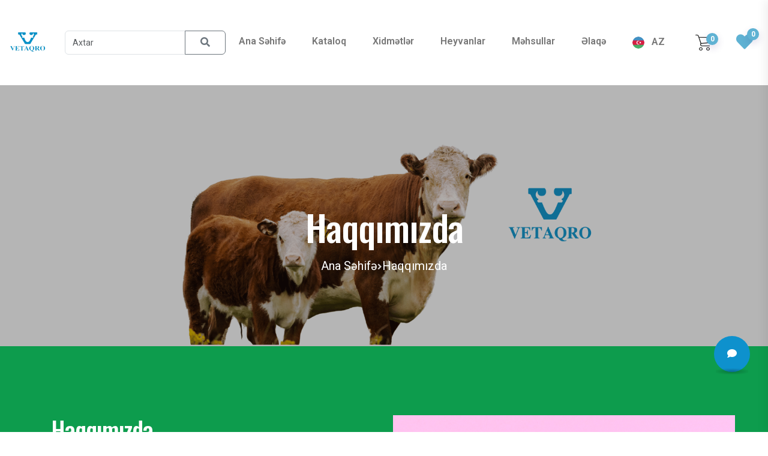

--- FILE ---
content_type: text/html; charset=utf-8
request_url: https://vetagro.az/about
body_size: 10709
content:







<!DOCTYPE html>
<html lang="az">
  <head>
    <meta charset="UTF-8" />
    <meta http-equiv="X-UA-Compatible" content="IE=edge" />
    <meta name="viewport" content="width=device-width, initial-scale=1.0" />
    <meta name="robots" content="max-image-preview:large" />
    <meta name="theme-color" content="#317EFB">
    <link rel="canonical" href="https://vetagro.az/about" />
        <!-- Google Tag Manager -->
<script>(function(w,d,s,l,i){w[l]=w[l]||[];w[l].push({'gtm.start':
new Date().getTime(),event:'gtm.js'});var f=d.getElementsByTagName(s)[0],
j=d.createElement(s),dl=l!='dataLayer'?'&l='+l:'';j.async=true;j.src=
'https://www.googletagmanager.com/gtm.js?id='+i+dl;f.parentNode.insertBefore(j,f);
})(window,document,'script','dataLayer','GTM-5Z7FBDRV');</script>
<!-- End Google Tag Manager -->


    
    


<link rel="preconnect" href="https://fonts.googleapis.com" crossorigin>
<link rel="preconnect" href="https://fonts.gstatic.com" crossorigin>

<link rel="stylesheet" href='https://fonts.googleapis.com/css?family=Oswald%3A400%2C500%2C600%2C700%7CRoboto%3A400%2C500%2C700&#038;ver=1.0.0' />
<link rel="stylesheet" href='https://fonts.googleapis.com/css?display=swap&family=Roboto%3A100%2C100italic%2C200%2C200italic%2C300%2C300italic%2C400%2C400italic%2C500%2C500italic%2C600%2C600italic%2C700%2C700italic%2C800%2C800italic%2C900%2C900italic%7CRoboto+Slab%3A100%2C100italic%2C200%2C200italic%2C300%2C300italic%2C400%2C400italic%2C500%2C500italic%2C600%2C600italic%2C700%2C700italic%2C800%2C800italic%2C900%2C900italic&amp;display=auto&amp;ver=6.2' />

<script defer src="https://cdn.jsdelivr.net/npm/sweetalert2@11.16.0/dist/sweetalert2.all.min.js"></script>
<link rel="preload" href="https://cdn.jsdelivr.net/npm/sweetalert2@11.16.0/dist/sweetalert2.min.css" as="style" onload="this.onload=null;this.rel='stylesheet'">
<noscript><link rel="stylesheet" href="https://cdn.jsdelivr.net/npm/sweetalert2@11.16.0/dist/sweetalert2.min.css"></noscript>

<style>
  @font-face {
    font-family: "flaticon";
    font-display: "swap";
    src: url("/static/fonts/flaticon3c60.ttf") format("truetype"),
    url("/static/fonts/flaticon3c60.woff") format("woff"),
    url("/static/fonts/flaticon3c60.woff2") format("woff2"),
    url("/static/fonts/flaticon3c60.eot") format("embedded-opentype"),
    url("/static/fonts/flaticon3c60.svg") format("svg");
  }
</style>

<link href="https://cdn.jsdelivr.net/npm/bootstrap@5.3.3/dist/css/bootstrap.min.css" rel="stylesheet" integrity="sha384-QWTKZyjpPEjISv5WaRU9OFeRpok6YctnYmDr5pNlyT2bRjXh0JMhjY6hW+ALEwIH" crossorigin="anonymous">

<link rel="preload" href="https://cdnjs.cloudflare.com/ajax/libs/font-awesome/5.15.4/css/all.min.css" integrity="sha512-1ycn6IcaQQ40/MKBW2W4Rhis/DbILU74C1vSrLJxCq57o941Ym01SwNsOMqvEBFlcgUa6xLiPY/NS5R+E6ztJQ==" crossorigin="anonymous" referrerpolicy="no-referrer" as="style" onload="this.onload=null;this.rel='stylesheet'">
<noscript><link rel="stylesheet" href="https://cdnjs.cloudflare.com/ajax/libs/font-awesome/5.15.4/css/all.min.css" integrity="sha512-1ycn6IcaQQ40/MKBW2W4Rhis/DbILU74C1vSrLJxCq57o941Ym01SwNsOMqvEBFlcgUa6xLiPY/NS5R+E6ztJQ==" crossorigin="anonymous" referrerpolicy="no-referrer"></noscript>

<link rel="stylesheet" href="/static/css/main/core.css" media="all">

<link
  rel="icon"
  type="image/x-icon"
  href="/static/images/logo.png"
  sizes="32x32"
/>
<link
  rel="icon"
  type="image/x-icon"
  href="/static/images/logo.png"
  sizes="192x192"
/>
<link
  rel="apple-touch-icon"
  type="image/x-icon"
  href="/static/images/logo.png"
/>



    
    
    <title>Haqqımızda | Vetaqro MMC </title>
    <meta name="description" content="
Şirkətimiz və yüksək keyfiyyətli səhiyyə məhsulları və xidmətləri təqdim etmək öhdəliyimiz haqqında ətraflı məlumat əldə edin. Peşəkarlardan ibarət komandamız sizə mümkün olan ən yaxşı qayğı göstərilməsini təmin etməyə çalışır. Missiyamız, dəyərlərimiz və tariximiz haqqında daha çox oxuyun."/>
  </head>

  <body
    class="home page-template page-template-elementor_header_footer page page-id-65 wp-embed-responsive theme-suxnix woocommerce-no-js tinvwl-theme-style no-sidebar elementor-default elementor-template-full-width elementor-kit-6 elementor-page elementor-page-65"
  >
      <!-- Google Tag Manager (noscript) -->
<noscript><iframe src="https://www.googletagmanager.com/ns.html?id=GTM-5Z7FBDRV"
height="0" width="0" style="display:none;visibility:hidden"></iframe></noscript>
<!-- End Google Tag Manager (noscript) -->

    <svg
  xmlns="http://www.w3.org/2000/svg"
  viewBox="0 0 0 0"
  width="0"
  height="0"
  focusable="false"
  role="none"
  style="
    visibility: hidden;
    position: absolute;
    left: -9999px;
    overflow: hidden;
  "
>
  <defs>
    <filter id="wp-duotone-dark-grayscale">
      <feColorMatrix
        color-interpolation-filters="sRGB"
        type="matrix"
        values=" .299 .587 .114 0 0 .299 .587 .114 0 0 .299 .587 .114 0 0 .299 .587 .114 0 0 "
      />
      <feComponentTransfer color-interpolation-filters="sRGB">
        <feFuncR type="table" tableValues="0 0.49803921568627" />
        <feFuncG type="table" tableValues="0 0.49803921568627" />
        <feFuncB type="table" tableValues="0 0.49803921568627" />
        <feFuncA type="table" tableValues="1 1" />
      </feComponentTransfer>
      <feComposite in2="SourceGraphic" operator="in" />
    </filter>
  </defs></svg
><svg
  xmlns="http://www.w3.org/2000/svg"
  viewBox="0 0 0 0"
  width="0"
  height="0"
  focusable="false"
  role="none"
  style="
    visibility: hidden;
    position: absolute;
    left: -9999px;
    overflow: hidden;
  "
>
  <defs>
    <filter id="wp-duotone-grayscale">
      <feColorMatrix
        color-interpolation-filters="sRGB"
        type="matrix"
        values=" .299 .587 .114 0 0 .299 .587 .114 0 0 .299 .587 .114 0 0 .299 .587 .114 0 0 "
      />
      <feComponentTransfer color-interpolation-filters="sRGB">
        <feFuncR type="table" tableValues="0 1" />
        <feFuncG type="table" tableValues="0 1" />
        <feFuncB type="table" tableValues="0 1" />
        <feFuncA type="table" tableValues="1 1" />
      </feComponentTransfer>
      <feComposite in2="SourceGraphic" operator="in" />
    </filter>
  </defs></svg
><svg
  xmlns="http://www.w3.org/2000/svg"
  viewBox="0 0 0 0"
  width="0"
  height="0"
  focusable="false"
  role="none"
  style="
    visibility: hidden;
    position: absolute;
    left: -9999px;
    overflow: hidden;
  "
>
  <defs>
    <filter id="wp-duotone-purple-yellow">
      <feColorMatrix
        color-interpolation-filters="sRGB"
        type="matrix"
        values=" .299 .587 .114 0 0 .299 .587 .114 0 0 .299 .587 .114 0 0 .299 .587 .114 0 0 "
      />
      <feComponentTransfer color-interpolation-filters="sRGB">
        <feFuncR type="table" tableValues="0.54901960784314 0.98823529411765" />
        <feFuncG type="table" tableValues="0 1" />
        <feFuncB type="table" tableValues="0.71764705882353 0.25490196078431" />
        <feFuncA type="table" tableValues="1 1" />
      </feComponentTransfer>
      <feComposite in2="SourceGraphic" operator="in" />
    </filter>
  </defs></svg
><svg
  xmlns="http://www.w3.org/2000/svg"
  viewBox="0 0 0 0"
  width="0"
  height="0"
  focusable="false"
  role="none"
  style="
    visibility: hidden;
    position: absolute;
    left: -9999px;
    overflow: hidden;
  "
>
  <defs>
    <filter id="wp-duotone-blue-red">
      <feColorMatrix
        color-interpolation-filters="sRGB"
        type="matrix"
        values=" .299 .587 .114 0 0 .299 .587 .114 0 0 .299 .587 .114 0 0 .299 .587 .114 0 0 "
      />
      <feComponentTransfer color-interpolation-filters="sRGB">
        <feFuncR type="table" tableValues="0 1" />
        <feFuncG type="table" tableValues="0 0.27843137254902" />
        <feFuncB type="table" tableValues="0.5921568627451 0.27843137254902" />
        <feFuncA type="table" tableValues="1 1" />
      </feComponentTransfer>
      <feComposite in2="SourceGraphic" operator="in" />
    </filter>
  </defs></svg
><svg
  xmlns="http://www.w3.org/2000/svg"
  viewBox="0 0 0 0"
  width="0"
  height="0"
  focusable="false"
  role="none"
  style="
    visibility: hidden;
    position: absolute;
    left: -9999px;
    overflow: hidden;
  "
>
  <defs>
    <filter id="wp-duotone-midnight">
      <feColorMatrix
        color-interpolation-filters="sRGB"
        type="matrix"
        values=" .299 .587 .114 0 0 .299 .587 .114 0 0 .299 .587 .114 0 0 .299 .587 .114 0 0 "
      />
      <feComponentTransfer color-interpolation-filters="sRGB">
        <feFuncR type="table" tableValues="0 0" />
        <feFuncG type="table" tableValues="0 0.64705882352941" />
        <feFuncB type="table" tableValues="0 1" />
        <feFuncA type="table" tableValues="1 1" />
      </feComponentTransfer>
      <feComposite in2="SourceGraphic" operator="in" />
    </filter>
  </defs></svg
><svg
  xmlns="http://www.w3.org/2000/svg"
  viewBox="0 0 0 0"
  width="0"
  height="0"
  focusable="false"
  role="none"
  style="
    visibility: hidden;
    position: absolute;
    left: -9999px;
    overflow: hidden;
  "
>
  <defs>
    <filter id="wp-duotone-magenta-yellow">
      <feColorMatrix
        color-interpolation-filters="sRGB"
        type="matrix"
        values=" .299 .587 .114 0 0 .299 .587 .114 0 0 .299 .587 .114 0 0 .299 .587 .114 0 0 "
      />
      <feComponentTransfer color-interpolation-filters="sRGB">
        <feFuncR type="table" tableValues="0.78039215686275 1" />
        <feFuncG type="table" tableValues="0 0.94901960784314" />
        <feFuncB type="table" tableValues="0.35294117647059 0.47058823529412" />
        <feFuncA type="table" tableValues="1 1" />
      </feComponentTransfer>
      <feComposite in2="SourceGraphic" operator="in" />
    </filter>
  </defs></svg
><svg
  xmlns="http://www.w3.org/2000/svg"
  viewBox="0 0 0 0"
  width="0"
  height="0"
  focusable="false"
  role="none"
  style="
    visibility: hidden;
    position: absolute;
    left: -9999px;
    overflow: hidden;
  "
>
  <defs>
    <filter id="wp-duotone-purple-green">
      <feColorMatrix
        color-interpolation-filters="sRGB"
        type="matrix"
        values=" .299 .587 .114 0 0 .299 .587 .114 0 0 .299 .587 .114 0 0 .299 .587 .114 0 0 "
      />
      <feComponentTransfer color-interpolation-filters="sRGB">
        <feFuncR type="table" tableValues="0.65098039215686 0.40392156862745" />
        <feFuncG type="table" tableValues="0 1" />
        <feFuncB type="table" tableValues="0.44705882352941 0.4" />
        <feFuncA type="table" tableValues="1 1" />
      </feComponentTransfer>
      <feComposite in2="SourceGraphic" operator="in" />
    </filter>
  </defs></svg
><svg
  xmlns="http://www.w3.org/2000/svg"
  viewBox="0 0 0 0"
  width="0"
  height="0"
  focusable="false"
  role="none"
  style="
    visibility: hidden;
    position: absolute;
    left: -9999px;
    overflow: hidden;
  "
>
  <defs>
    <filter id="wp-duotone-blue-orange">
      <feColorMatrix
        color-interpolation-filters="sRGB"
        type="matrix"
        values=" .299 .587 .114 0 0 .299 .587 .114 0 0 .299 .587 .114 0 0 .299 .587 .114 0 0 "
      />
      <feComponentTransfer color-interpolation-filters="sRGB">
        <feFuncR type="table" tableValues="0.098039215686275 1" />
        <feFuncG type="table" tableValues="0 0.66274509803922" />
        <feFuncB type="table" tableValues="0.84705882352941 0.41960784313725" />
        <feFuncA type="table" tableValues="1 1" />
      </feComponentTransfer>
      <feComposite in2="SourceGraphic" operator="in" />
    </filter>
  </defs>
</svg>
 
    <div id="preloader">
  <div class="tg-cube-grid">
    <div class="tg-cube tg-cube1"></div>
    <div class="tg-cube tg-cube2"></div>
    <div class="tg-cube tg-cube3"></div>
    <div class="tg-cube tg-cube4"></div>
    <div class="tg-cube tg-cube5"></div>
    <div class="tg-cube tg-cube6"></div>
    <div class="tg-cube tg-cube7"></div>
    <div class="tg-cube tg-cube8"></div>
    <div class="tg-cube tg-cube9"></div>
  </div>
</div>

    <button role="button" aria-label="Scroll Top" title="Scroll Top" class="scroll-top scroll-to-target" data-target="html">
  <i class="fas fa-angle-up"></i>
</button>


     
 

<header>
  <div id="sticky-header" class="menu-area">
    <div class="container custom-container">
      <div class="row">
        <div class="col-12">
          <div class="mobile-nav-toggler"><i class="fas fa-bars"></i></div>
          <div class="menu-wrap">
           
            <nav class="menu-nav">
              <div class="desktop-logo logo">
                <a class="sticky-logo" href="/">
                  <img src="/static/images/logo.png" alt="Logo" />
                </a>
              </div>
              <div class="navbar-wrap main-menu d-none d-xl-flex"> 
                <ul id="menu-main-menu" class="navigation">
                  

<li
  class="menu-item menu-item-type-post_type menu-item-object-page d-flex justify-content-center align-items-center"
>
  <form role="search" method="get" action="/store/products">
    <div class="input-group">
      <input
        type="text"
        class="form-control"
        type="search"
        name="search"
        placeholder="Axtar"
        aria-label="Axtar"
        value=""
        aria-describedby="search-button-addon"
      />
      <button
        class="btn btn-outline-secondary"
        type="submit"
        id="search-button-addon"
        aria-label="Axtar"
      >
        <i class="fas fa-search"></i>
      </button>
    </div>
  </form>
</li>

                   
<li class="menu-item menu-item-type-post_type menu-item-object-page">
  <a href="/" aria-current="page">Ana Səhifə</a>
</li>

  
<li class="menu-item menu-item-type-post_type menu-item-object-page">
  <a href="/library/" aria-current="page">Kataloq</a>
</li>

  
<li class="menu-item menu-item-type-post_type menu-item-object-page">
  <a href="/services/" aria-current="page">Xidmətlər</a>
</li>

  
<li
  class="menu-item menu-item-type-custom menu-item-object-custom menu-item-has-children"
>
  <a href="/store/products" aria-current="page">Heyvanlar</a>
  <ul class="sub-menu">
     
<li class="menu-item menu-item-type-post_type menu-item-object-page">
  <a href="/store/animals/toyuq/products" aria-current="page">Toyuq</a>
</li>

  
<li class="menu-item menu-item-type-post_type menu-item-object-page">
  <a href="/store/animals/qoyun/products" aria-current="page">Qoyun</a>
</li>

  
<li class="menu-item menu-item-type-post_type menu-item-object-page">
  <a href="/store/animals/iri-buynuzlu/products" aria-current="page">İri Buynuzlu</a>
</li>

  
<li class="menu-item menu-item-type-post_type menu-item-object-page">
  <a href="/store/animals/at/products" aria-current="page">At</a>
</li>

  
<li class="menu-item menu-item-type-post_type menu-item-object-page">
  <a href="/store/animals/pisik/products" aria-current="page">Pişik</a>
</li>

  
<li class="menu-item menu-item-type-post_type menu-item-object-page">
  <a href="/store/animals/it/products" aria-current="page">İt</a>
</li>

  
<li class="menu-item menu-item-type-post_type menu-item-object-page">
  <a href="/store/animals/keci/products" aria-current="page">Keçi</a>
</li>

 
  </ul>
</li>

  
<li
  class="menu-item menu-item-type-custom menu-item-object-custom menu-item-has-children"
>
  <a href="/store/products" aria-current="page">Məhsullar</a>
  <ul class="sub-menu">
     
<li class="menu-item menu-item-type-post_type menu-item-object-page">
  <a href="/store/categories/vaksinlr/products" aria-current="page">Vaksinlər və Serumlar</a>
</li>

  
<li class="menu-item menu-item-type-post_type menu-item-object-page">
  <a href="/store/categories/drman-preparatlar/products" aria-current="page">Dərman preparatları</a>
</li>

  
<li class="menu-item menu-item-type-post_type menu-item-object-page">
  <a href="/store/categories/dizinfektantlar/products" aria-current="page">Dezinfeksiya maddələri</a>
</li>

  
<li class="menu-item menu-item-type-post_type menu-item-object-page">
  <a href="/store/categories/vet-feed/products" aria-current="page">VET-FEED</a>
</li>

  
<li class="menu-item menu-item-type-post_type menu-item-object-page">
  <a href="/store/categories/improvet/products" aria-current="page">İmprovet</a>
</li>

  
<li class="menu-item menu-item-type-post_type menu-item-object-page">
  <a href="/store/categories/sagm-oncsi-v-sagm-sonras-gigiyena-vasitlri-tezlikl/products" aria-current="page">Sağım öncəsi və sağım sonrası gigiyena vasitələri (tezliklə)</a>
</li>

  
<li class="menu-item menu-item-type-post_type menu-item-object-page">
  <a href="/store/categories/ferma-v-baytarlq-altlri/products" aria-current="page">Ferma və baytarlıq alətləri</a>
</li>

  
<li class="menu-item menu-item-type-post_type menu-item-object-page">
  <a href="/store/categories/toxumlar/products" aria-current="page">Toxumlar</a>
</li>

  
<li class="menu-item menu-item-type-post_type menu-item-object-page">
  <a href="/store/categories/it-v-pisik-yemlri-tezlikl/products" aria-current="page">İt və pişik yemləri (tezliklə)</a>
</li>

  
<li class="menu-item menu-item-type-post_type menu-item-object-page">
  <a href="/store/categories/antiparazitlr/products" aria-current="page">Antiparazitlər</a>
</li>

  
<li class="menu-item menu-item-type-post_type menu-item-object-page">
  <a href="/store/categories/hormonlar/products" aria-current="page">Digər məhsullar</a>
</li>

  
<li class="menu-item menu-item-type-post_type menu-item-object-page">
  <a href="/store/categories/vitaminmineralamin-tursular/products" aria-current="page">Vitamin,Mineral,Amin Turşuları</a>
</li>

  
<li class="menu-item menu-item-type-post_type menu-item-object-page">
  <a href="/store/categories/antibakterial/products" aria-current="page">Antibakteriallar</a>
</li>

  
<li class="menu-item menu-item-type-post_type menu-item-object-page">
  <a href="/store/categories/vitamin-minerallar/products" aria-current="page">Vitamin minerallar</a>
</li>

  
<li class="menu-item menu-item-type-post_type menu-item-object-page">
  <a href="/store/categories/antikoksidiallar/products" aria-current="page">Antikoksidiallar</a>
</li>

  
<li class="menu-item menu-item-type-post_type menu-item-object-page">
  <a href="/store/categories/antioksidanlar/products" aria-current="page">Antioksidantlar</a>
</li>

  
<li class="menu-item menu-item-type-post_type menu-item-object-page">
  <a href="/store/categories/toksin-baglayclar/products" aria-current="page">Toksin bağlayıcılar</a>
</li>

  
<li class="menu-item menu-item-type-post_type menu-item-object-page">
  <a href="/store/categories/amin-tursular/products" aria-current="page">Amin turşuları</a>
</li>

  
<li class="menu-item menu-item-type-post_type menu-item-object-page">
  <a href="/store/categories/enzimlr/products" aria-current="page">Enzimlər</a>
</li>

  
<li class="menu-item menu-item-type-post_type menu-item-object-page">
  <a href="/store/categories/mhsuldarlq-artrclar/products" aria-current="page">Verim artırıcılar</a>
</li>

 
  </ul>
</li>

  
<li class="menu-item menu-item-type-post_type menu-item-object-page">
  <a href="/contact" aria-current="page">Əlaqə</a>
</li>

 
                  


<li
  class="menu-item menu-item-type-custom menu-item-object-custom menu-item-has-children menu-item-lang"
>
  <a
    href="/az/about"
    aria-current="page"
    ><img
    src="/static/images/main/lang/azerbaijani.webp"
    alt="AZ"
  /> AZ</a
  >
  <ul class="sub-menu">
    
    <li class="menu-item menu-item-type-post_type menu-item-object-page">
      <a
        href="/about"
        ><img
        src="/static/images/main/lang/azerbaijani.webp"
        alt="AZERBAIJANI"
      /> AZ</a
      >
    </li>
    
    <li class="menu-item menu-item-type-post_type menu-item-object-page">
      <a
        href="/en/about"
        ><img
        src="/static/images/main/lang/english.webp"
        alt="ENGLISH"
      /> EN</a
      >
    </li>
    
    <li class="menu-item menu-item-type-post_type menu-item-object-page">
      <a
        href="/ru/about"
        ><img
        src="/static/images/main/lang/russian.webp"
        alt="RUSSIAN"
      /> RU</a
      >
    </li>
    
  </ul>
</li>

                </ul>
              </div>
              <div class="header-action d-none d-sm-block">
                <ul>
                  

<li class="header-shop-cart">
  <a href="/cart/" class="cart-count">
    <i class="flaticon-shopping-cart"></i>
    <span id="cart-quantity" class="mini-cart-count">
      0
    </span>
  </a>
  <div class="header-mini-cart">
    <div
      class="woocommerce-mini-cart header-cart-list cart_list product_list_widget"
    >
      
    </div>
    
    <p class="woocommerce-mini-cart__empty-message">
      Səbətdə məhsul yoxdur.
    </p>
    
    <p class="woocommerce-mini-cart__total total">
      <strong>Toplam:</strong>
      <span class="woocommerce-Price-amount amount"
        ><bdi
          ><span class="woocommerce-Price-currencySymbol"></span
          ><span id="cart-total-price">0</span></bdi
        >
        &#8380;</span
      >
    </p>
    <p class="woocommerce-mini-cart__buttons buttons">
      <a href="/cart/" class="button wc-forward"
        >Səbəti Görüntülə</a
      >
      <a href="/orders/create" class="button checkout wc-forward"
        >Ödəniş</a
      >
    </p>
  </div>
</li>

                  <li class="header-shop-cart">
  <a href="/wishlist/" class="cart-count text-main--light">
    <i class="fas fa-heart"></i>
    <span id="wishlist-quantity" class="mini-cart-count">
      0
    </span>
  </a>
</li>
                </ul>
              </div>
              
            </nav>
          </div>
          <div class="mobile-menu">
            <nav class="menu-box">
              <div class="close-btn"><i class="fas fa-times"></i></div>
              <div class="nav-logo">
                <a href="/">
                  <img src="/static/images/logo.png" alt="Logo" />
                </a>
              </div>

              <div class="menu-outer">
                <ul id="menu-main-menu-1" class="navigation">
                  

<li
  class="menu-item menu-item-type-post_type menu-item-object-page d-flex justify-content-center align-items-center"
>
  <form role="search" method="get" action="/store/products">
    <div class="input-group">
      <input
        type="text"
        class="form-control"
        type="search"
        name="search"
        placeholder="Axtar"
        aria-label="Axtar"
        value=""
        aria-describedby="search-button-addon"
      />
      <button
        class="btn btn-outline-secondary"
        type="submit"
        id="search-button-addon"
        aria-label="Axtar"
      >
        <i class="fas fa-search"></i>
      </button>
    </div>
  </form>
</li>

                   


<li class="menu-item menu-item-type-custom menu-item-object-custom">
  <a href="/">Ana Səhifə</a>
</li>

  


<li class="menu-item menu-item-type-custom menu-item-object-custom">
  <a href="/library/">Kataloq</a>
</li>

  


<li class="menu-item menu-item-type-custom menu-item-object-custom">
  <a href="/services/">Xidmətlər</a>
</li>

  


<li
  class="menu-item menu-item-type-custom menu-item-object-custom menu-item-has-children has-children"
>
  <a href="/store/products">Heyvanlar</a>
  <ul class="sub-menu">
     


<li class="menu-item menu-item-type-custom menu-item-object-custom">
  <a href="/store/animals/toyuq/products">Toyuq</a>
</li>

  


<li class="menu-item menu-item-type-custom menu-item-object-custom">
  <a href="/store/animals/qoyun/products">Qoyun</a>
</li>

  


<li class="menu-item menu-item-type-custom menu-item-object-custom">
  <a href="/store/animals/iri-buynuzlu/products">İri Buynuzlu</a>
</li>

  


<li class="menu-item menu-item-type-custom menu-item-object-custom">
  <a href="/store/animals/at/products">At</a>
</li>

  


<li class="menu-item menu-item-type-custom menu-item-object-custom">
  <a href="/store/animals/pisik/products">Pişik</a>
</li>

  


<li class="menu-item menu-item-type-custom menu-item-object-custom">
  <a href="/store/animals/it/products">İt</a>
</li>

  


<li class="menu-item menu-item-type-custom menu-item-object-custom">
  <a href="/store/animals/keci/products">Keçi</a>
</li>

 
  </ul>
</li>

  


<li
  class="menu-item menu-item-type-custom menu-item-object-custom menu-item-has-children has-children"
>
  <a href="/store/products">Məhsullar</a>
  <ul class="sub-menu">
     


<li class="menu-item menu-item-type-custom menu-item-object-custom">
  <a href="/store/categories/vaksinlr/products">Vaksinlər və Serumlar</a>
</li>

  


<li class="menu-item menu-item-type-custom menu-item-object-custom">
  <a href="/store/categories/drman-preparatlar/products">Dərman preparatları</a>
</li>

  


<li class="menu-item menu-item-type-custom menu-item-object-custom">
  <a href="/store/categories/dizinfektantlar/products">Dezinfeksiya maddələri</a>
</li>

  


<li class="menu-item menu-item-type-custom menu-item-object-custom">
  <a href="/store/categories/vet-feed/products">VET-FEED</a>
</li>

  


<li class="menu-item menu-item-type-custom menu-item-object-custom">
  <a href="/store/categories/improvet/products">İmprovet</a>
</li>

  


<li class="menu-item menu-item-type-custom menu-item-object-custom">
  <a href="/store/categories/sagm-oncsi-v-sagm-sonras-gigiyena-vasitlri-tezlikl/products">Sağım öncəsi və sağım sonrası gigiyena vasitələri (tezliklə)</a>
</li>

  


<li class="menu-item menu-item-type-custom menu-item-object-custom">
  <a href="/store/categories/ferma-v-baytarlq-altlri/products">Ferma və baytarlıq alətləri</a>
</li>

  


<li class="menu-item menu-item-type-custom menu-item-object-custom">
  <a href="/store/categories/toxumlar/products">Toxumlar</a>
</li>

  


<li class="menu-item menu-item-type-custom menu-item-object-custom">
  <a href="/store/categories/it-v-pisik-yemlri-tezlikl/products">İt və pişik yemləri (tezliklə)</a>
</li>

  


<li class="menu-item menu-item-type-custom menu-item-object-custom">
  <a href="/store/categories/antiparazitlr/products">Antiparazitlər</a>
</li>

  


<li class="menu-item menu-item-type-custom menu-item-object-custom">
  <a href="/store/categories/hormonlar/products">Digər məhsullar</a>
</li>

  


<li class="menu-item menu-item-type-custom menu-item-object-custom">
  <a href="/store/categories/vitaminmineralamin-tursular/products">Vitamin,Mineral,Amin Turşuları</a>
</li>

  


<li class="menu-item menu-item-type-custom menu-item-object-custom">
  <a href="/store/categories/antibakterial/products">Antibakteriallar</a>
</li>

  


<li class="menu-item menu-item-type-custom menu-item-object-custom">
  <a href="/store/categories/vitamin-minerallar/products">Vitamin minerallar</a>
</li>

  


<li class="menu-item menu-item-type-custom menu-item-object-custom">
  <a href="/store/categories/antikoksidiallar/products">Antikoksidiallar</a>
</li>

  


<li class="menu-item menu-item-type-custom menu-item-object-custom">
  <a href="/store/categories/antioksidanlar/products">Antioksidantlar</a>
</li>

  


<li class="menu-item menu-item-type-custom menu-item-object-custom">
  <a href="/store/categories/toksin-baglayclar/products">Toksin bağlayıcılar</a>
</li>

  


<li class="menu-item menu-item-type-custom menu-item-object-custom">
  <a href="/store/categories/amin-tursular/products">Amin turşuları</a>
</li>

  


<li class="menu-item menu-item-type-custom menu-item-object-custom">
  <a href="/store/categories/enzimlr/products">Enzimlər</a>
</li>

  


<li class="menu-item menu-item-type-custom menu-item-object-custom">
  <a href="/store/categories/mhsuldarlq-artrclar/products">Verim artırıcılar</a>
</li>

 
  </ul>
</li>

  


<li class="menu-item menu-item-type-custom menu-item-object-custom">
  <a href="/contact">Əlaqə</a>
</li>

 
                  


<li
  class="menu-item menu-item-type-custom menu-item-object-custom menu-item-has-children has-children menu-item-lang"
>
  <a
    href="/az/about"
    aria-current="page"
    ><img
    src="/static/images/main/lang/azerbaijani.webp"
    alt="AZ"
  /> AZ</a
  >
  <ul class="sub-menu">
    
    <li class="menu-item menu-item-type-post_type menu-item-object-page">
      <a
        href="/about"
        ><img
        src="/static/images/main/lang/azerbaijani.webp"
        alt="AZERBAIJANI"
      /> AZ</a
      >
    </li>
    
    <li class="menu-item menu-item-type-post_type menu-item-object-page">
      <a
        href="/en/about"
        ><img
        src="/static/images/main/lang/english.webp"
        alt="ENGLISH"
      /> EN</a
      >
    </li>
    
    <li class="menu-item menu-item-type-post_type menu-item-object-page">
      <a
        href="/ru/about"
        ><img
        src="/static/images/main/lang/russian.webp"
        alt="RUSSIAN"
      /> RU</a
      >
    </li>
    
  </ul>
</li>
<li class="menu-item menu-item-type-custom menu-item-object-custom">
  <a href="/cart/">
    <i class="flaticon-shopping-cart"></i>
  </a>
</li>
<li class="menu-item menu-item-type-custom menu-item-object-custom">
  <a href="/wishlist/" class="cart-count text-main--light">
    <i class="fas fa-heart"></i>
  </a>
</li>

                </ul>
              </div>

              <div class="social-links">
                <ul class="clearfix">
                  
                  <li>
                    <a href="https://www.facebook.com/profile.php?id=100091998918764"
                      ><i class="fab fa-facebook"></i
                    ></a>
                  </li>
                  
                  <li>
                    <a href="https://twitter.com/VetagroMMC"
                      ><i class="fab fa-twitter"></i
                    ></a>
                  </li>
                  
                  <li>
                    <a href="https://www.instagram.com/vetaqro.mmc/"
                      ><i class="fab fa-instagram"></i
                    ></a>
                  </li>
                  
                  <li>
                    <a href="https://www.youtube.com/channel/UCeT0OD_68IME26E8JmCu3HQ"
                      ><i class="fab fa-youtube"></i
                    ></a>
                  </li>
                  
                  <li>
                    <a href="https://www.tiktok.com/@user3528236007723"
                      ><i class="fab fa-tiktok"></i
                    ></a>
                  </li>
                  
                </ul>
              </div>
            </nav>
          </div>
          <div class="menu-backdrop"></div>
        </div>
      </div>
    </div>
  </div>
</header>

    
<main class="main-area fix">
  

<section
  class="breadcrumb-area breadcrumb-bg"
  data-background="https://res.cloudinary.com/ddvuafmwz/image/upload/v1/media/site/Ba%C5%9Fl%C4%B1qs%C4%B1z_Blog_Banner_rmxhx9"
>
  <div class="container">
    <div class="row justify-content-center">
      <div class="col-xl-10">
        <div class="breadcrumb-content text-center">
          <h2 class="title">
            
              Haqqımızda
            
          </h2>
          <nav aria-label="breadcrumb" class="breadcrumb">
            
            <span><a
              href="/"
              class="home"
              ><span>Ana Səhifə</span></a
              ></span
            ><span class="breadcrumb-separator"
              ><i class="fas fa-angle-right"></i></span
            >
            
            <span>
              <span class="post post-page current-item">
                
                Haqqımızda
                
              </span>
            </span>
          </nav>
        </div>
      </div>
    </div>
  </div>
</section>



  <div
    data-elementor-type="wp-page"
    data-elementor-id="65"
    class="elementor elementor-container"
  >
    <section
      class="elementor-section elementor-top-section elementor-element elementor-section-full_width elementor-section-height-default elementor-section-height-default"
      data-element_type="section"
    >
      <div class="elementor-container elementor-column-gap-no">
        <div
          class="elementor-column elementor-col-100 elementor-top-column elementor-element"
          data-element_type="column"
        >
          <div class="elementor-widget-wrap elementor-element-populated">
            <div
              class="elementor-element elementor-widget elementor-widget-formula"
              data-element_type="widget"
              data-widget_type="formula.default"
            >
              <div class="elementor-widget-container">
                <section
                  class="formula-area formula-bg"
                  data-background="/static/images/main/about_bg.jpg"
                >
                  <div class="container">
                    <div class="row">
                      <div class="col-lg-6 order-0 order-lg-2 d-none d-md-block">
                        <div class="formula-img">
                          <img
                            decoding="async"
                            src="https://res.cloudinary.com/ddvuafmwz/image/upload/v1/media/site/9_xioirj"
                          />
                        </div>
                      </div>
                      <div class="col-lg-6">
                        <div class="formula-content">
                          <div class="section-title white-title mb-50">
                            <h2 class="title">Haqqımızda</h2>
                          </div>
                          <p>“VETAQRO&quot; MMC 2017 – ci ildən fəaliyyət göstərir. Şirkət Azərbaycan Respublikasının bütün rayon və bölgələrində baytarlıq,zootexniki xidmətlər o cümlədən ferma layihələndirmə ,ferma krizis menecment,genetik seleksiya və mayalandırma,qruplara uyğun rasionların təmin olunması,heyvandarlıqda istehsalatın keyfiyyətinə nəzarətin təmin olunması işini və s. heyvandarlıq sahələri üzrə xidmətlər həyata keçirir. Yuxarıda göstərilən fəaliyyətlərin həyata keçirilməsi üçün tərəfimizdən bütün növ dərman pereparatları,vaksinlər,yem əlavələri,vitaminlər,heyvandarliq və baytarlıq üçün  tələb olunan alət və avadanlıqlar həm bölgələrdəki aptek nöqtələrimizdən həm də onlayn qaydada yüksək keyfiyyyətlə təmin olunması həyata keçirilir. Biz Türkiyə, Hollandiya, Fransa, Çin, Belçika və bir çox ölkələrin brend məhsullarını təqdim edirik. 
Şirkət aşağdakı xarici ölkələrdə olan istehsalçıların rəsmi distrübütörluqunu həyata keçirir.
Deva Holding (Türkiyə), Alfasan (Hollandiya),Techna (Fransa), Rimay (Türkiyə), Dolvet (Vetaş-Türkiyə),CRV (Hollandiya),Faber Kimya (Türkiyə), Polifar (Çin), Nuscience (Hollandiya), Vetko (Hollandiya) və s.
Şirkətimiz  &quot;QƏBƏLƏ AQROPARK&quot; MMC, &quot;TOVUZ AQROPARK&quot; MMC ,&quot;XAÇMAZ AQROPARK&quot; MMC, &quot;AĞDAŞ YEM FABRİKİ&quot; MMC, &quot;YALAMA AQROPARK&quot; MMC ,&quot;SƏBA&quot; ASC,
&quot;SİYƏZƏN BROYLER&quot;,&quot;NEMƏTOĞLU (Hicaz)&quot; MMC, və s kimi şirkətlərlə tərəfdaşlıq etməklə yanaşı,ölkənin bütün bölgələrində və yüzlərlə apteklərdə məhsulların satışını həyata keçirir.</p>
                        </div>
                      </div>
                    </div>
                  </div>
                </section>
              </div>
            </div>
          </div>
        </div>
      </div>
    </section>
  </div>
</main>
 

    


<footer class="footer-area not-show-instagram">
  <div class="footer-top-wrap">
    <div class="container">
      <div class="footer-widgets-wrap">
        <div class="row">
          <div class="col-lg-3 col-md-5 col-sm-6">
            <div id="nav_menu-2" class="footer-widget column-2 widget_nav_menu">
              <h4 class="fw-title">Xidmətlər</h4>
              <div class="menu-services-container">
                <ul id="menu-services" class="menu">
                  
                  <li
                    id="menu-item-1"
                    class="menu-item menu-item-type-custom menu-item-object-custom menu-item-1"
                  >
                    <a href="/services/">Xidmətlər</a>
                  </li>
                  
                  <li
                    id="menu-item-2"
                    class="menu-item menu-item-type-custom menu-item-object-custom menu-item-2"
                  >
                    <a href="/store/products">Mağaza</a>
                  </li>
                  
                  <li
                    id="menu-item-3"
                    class="menu-item menu-item-type-custom menu-item-object-custom menu-item-3"
                  >
                    <a href="/career">Karyera</a>
                  </li>
                  
                </ul>
              </div>
            </div>
          </div>
          <div class="col-lg-3 col-md-5 col-sm-6">
            <div id="nav_menu-2" class="footer-widget column-2 widget_nav_menu">
              <h4 class="fw-title">Şirkət Məlumatı</h4>
              <div class="menu-company-information-container">
                <ul id="menu-company-information" class="menu">
                  
                  <li
                    id="menu-item-1"
                    class="menu-item menu-item-type-custom menu-item-object-custom menu-item-1"
                  >
                    <a href="/about">Haqqımızda</a>
                  </li>
                  
                  <li
                    id="menu-item-2"
                    class="menu-item menu-item-type-custom menu-item-object-custom menu-item-2"
                  >
                    <a href="/terms-and-conditions">İstifadə Şərtləri</a>
                  </li>
                  
                  <li
                    id="menu-item-3"
                    class="menu-item menu-item-type-custom menu-item-object-custom menu-item-3"
                  >
                    <a href="/privacy-policy">Məxfilik Siyasəti</a>
                  </li>
                  
                  <li
                    id="menu-item-4"
                    class="menu-item menu-item-type-custom menu-item-object-custom menu-item-4"
                  >
                    <a href="/return-policy">Qaytarılma</a>
                  </li>
                  
                  <li
                    id="menu-item-5"
                    class="menu-item menu-item-type-custom menu-item-object-custom menu-item-5"
                  >
                    <a href="/delivery-policy">Çatdırılma Siyasəti</a>
                  </li>
                  
                </ul>
              </div>
            </div>
          </div>
          <div class="col-lg-3 col-md-5 col-sm-6">
            <div id="nav_menu-3" class="footer-widget column-3 widget_nav_menu">
              <h4 class="fw-title">Dəstək</h4>
              <div class="menu-support-menu-container">
                <ul id="menu-support-menu" class="menu">
                  
                  <li
                    id="menu-item-1"
                    class="menu-item menu-item-type-custom menu-item-object-custom menu-item-1"
                  >
                    <a aria-label="Kataloq" href="/library/">Kataloq</a>
                  </li>
                  
                  <li
                    id="menu-item-2"
                    class="menu-item menu-item-type-custom menu-item-object-custom menu-item-2"
                  >
                    <a aria-label="Xəbərlər" href="/news/">Xəbərlər</a>
                  </li>
                  
                  <li
                    id="menu-item-3"
                    class="menu-item menu-item-type-custom menu-item-object-custom menu-item-3"
                  >
                    <a aria-label="Əlaqə" href="/contact">Əlaqə</a>
                  </li>
                  
                  <li
                    id="menu-item-4"
                    class="menu-item menu-item-type-custom menu-item-object-custom menu-item-4"
                  >
                    <a aria-label="Tez-tez verilən suallar" href="/faq">Tez-tez verilən suallar</a>
                  </li>
                  
                </ul>
              </div>
            </div>
          </div>
          <div class="col-lg-3 col-md-5 col-sm-6">
            <div
              id="custom_html-2"
              class="widget_text footer-widget column-4 widget_custom_html"
            >
              <h4 class="fw-title">Əlaqə</h4>
              <div class="textwidget custom-html-widget">
                <div class="footer-contact-wrap">
                  <p>Mehdi Huseynzade küçəsi, Xırdalan</p>
                  <ul class="list-wrap">
                    <li class="phone">
                      <i class="fas fa-phone"></i> (010)-510-00-60
                    </li>
                    <li class="mail">
                      <i class="fas fa-envelope"></i> office@vetagro.az
                    </li>
                    <li class="website">
                      <i class="fas fa-globe"></i> https://www.vetagro.az
                    </li>
                  </ul>
                </div>
                  <div
                    class="footer-widget column-1"
                  >
                    <div class="footer-about">
                      <div class="footer-social">
                        
                        <a aria-label="Social Link" target="_blank" rel="noopener noreferrer" href="https://www.facebook.com/profile.php?id=100091998918764"><i class="fab fa-facebook"></i></a>
                        
                        <a aria-label="Social Link" target="_blank" rel="noopener noreferrer" href="https://twitter.com/VetagroMMC"><i class="fab fa-twitter"></i></a>
                        
                        <a aria-label="Social Link" target="_blank" rel="noopener noreferrer" href="https://www.instagram.com/vetaqro.mmc/"><i class="fab fa-instagram"></i></a>
                        
                        <a aria-label="Social Link" target="_blank" rel="noopener noreferrer" href="https://www.youtube.com/channel/UCeT0OD_68IME26E8JmCu3HQ"><i class="fab fa-youtube"></i></a>
                        
                        <a aria-label="Social Link" target="_blank" rel="noopener noreferrer" href="https://www.tiktok.com/@user3528236007723"><i class="fab fa-tiktok"></i></a>
                        
                      </div>
                    </div>
                  </div>
              </div>
            </div>
          </div>
        </div>
      </div>
    </div>
  </div>

  <div class="copyright-wrap">
    <div class="container">
      <div class="row align-items-center">
        <div class="col-12">
          <div class="copyright-text">
            <p>Müəllif hüquqları &#169; 2025 Vetaqro MMC  Bütün haqqlar qorunur.</p>
          </div>
        </div>
      </div>
    </div>
  </div>
</footer>

  
<div id="chat-app" class="d-none">
  <button
    @click="showChat=true;scrollToBottom()"
    type="button"
    id="viewChatBtn"
    aria-label="View Cart"
    title="View Chat"
    class="view-chat"
  >
    <i class="fas fa-comment"></i>
  </button>

  <div
    v-show="showChat"
    style="width: 350px; z-index: 12000"
    class="card position-fixed bottom-0 end-0"
  >
    <div id="viewChat">
      <div class="card-header d-flex justify-content-between">
        <strong class="me-auto"
          >{{chatWithUsText}}
          <span v-if="conversation?.customer_name"
            >- {{conversation?.customer_name}}</span
          ></strong
        >
        <button
          type="button"
          class="btn-close"
          data-bs-dismiss="toast"
          aria-label="Close"
          @click="showChat=false"
        ></button>
      </div>
      <div class="card-body">
        <div class="w-100 h-100">
          <div v-if="conversationExists" class="w-100">
            <div class="message-container mb-3" ref="messages">
              <div
                v-for="msg in conversation?.messages"
                :key="msg.id"
                class="d-flex flex-row p-3"
                :class="{'justify-content-end':msg.sender===senders.CUSTOMER}"
              >
                <template v-if="msg.sender===senders.ADMIN">
                  <img
                    src="/static/images/logo.png"
                    style="width: 30px; height: 30px"
                    class="me-2"
                  />
                  <div class="chat ml-2 p-2 bg-light">{{msg.content}}</div>
                </template>
                <template v-if="msg.sender===senders.CUSTOMER">
                  <div class="me-2 chat p-2">
                    <span class="text-muted">{{msg.content}}</span>
                  </div>
                  <span
                    style="width: 30px; height: 30px"
                    class="d-flex align-items-center justify-content-center bg-success text-white rounded-circle"
                  >
                    <i class="fas fa-user"></i>
                  </span>
                </template>
              </div>
            </div>
            <form
              @submit.prevent="sendMessage"
              class="d-flex flex-row align-items-start"
            >
              <textarea
                class="form-control form-control-sm me-2 chat-message-input"
                rows="2"
                :placeholder="placeholders.message"
                v-model="v$.message.$model"
              ></textarea>
              <button
                type="submit"
                :disabled="v$.message?.$invalid||submitLoading"
                class="btn btn-sm btn-success fs-6 p-2 rounded-circle"
              >
                <i class="fas fa-paper-plane"></i>
              </button>
            </form>
          </div>
          <div v-else class="h-100">
            <div class="form-group mb-3">
              <input
                v-model="v$.conversationForm.customerName.$model"
                @blur="v$.conversationForm.customerName.$touch"
                type="text"
                class="form-control"
                :placeholder="placeholders.customerName"
                :class="{'is-invalid': v$.conversationForm.customerName.$dirty && v$.conversationForm.customerName.required?.$invalid}"
              />
              <span
                v-if="v$.conversationForm.customerName.$dirty && v$.conversationForm.customerName.required?.$invalid"
                class="text-danger"
              >
                {{validationMessages.customerName.required}}
              </span>
            </div>
            <div class="d-flex justify-content-center">
              <button
                @click="startConversation"
                :disabled="v$.conversationForm?.$invalid||submitLoading"
                type="button"
                class="btn btn-sm btn-success p-3 start-chatting-btn"
              >
                {{startChattingText}}
              </button>
            </div>
          </div>
        </div>
      </div>
    </div>
  </div>
</div>



<input
  type="hidden"
  id="chat-with-us-text"
  value="Bizimlə əlaqə saxlayın"
/>
<input
  type="hidden"
  id="start-chatting-text"
  value="Davam et"
/>
<input
  type="hidden"
  id="validation-messages-customer_name-required"
  value="Müştəri adını daxil edin"
/>
<input
  type="hidden"
  id="placeholders-customer_name"
  value="Adınızı daxil edin"
/>
<input
  type="hidden"
  id="placeholders-message"
  value="Mesajınızı daxil edin"
/>


<script defer src="/static/js/main/chat.js"></script>




    

<div class="modal fade" id="cart-add-notification" tabindex="-1">
  <div class="modal-dialog">
    <div class="modal-content">
      <div class="modal-header">
        <h5 class="modal-title">
          Product has been added to the cart
        </h5>
        <button
          type="button"
          class="btn-close"
          data-bs-dismiss="modal"
          aria-label="Bağla"
        ></button>
      </div>
      <div id="cart-add-notification-container" class="modal-body">
        <p id="cart-add-notification-message">
          <img
            src=""
            width="40"
            height="40"
            src=""
            alt=""
            loading="lazy"
            id="cart-add-notification-product-image"
            alt="məhsul şəkli"
            class="mr-2"
          />
          <span id="cart-add-notification-product-name"></span>
        </p>
        <hr />
        <div class="d-flex justify-content-between align-items-center">
          <strong
            >Ümumi Say:
            <span id="cart-add-notification-total-quantity"></span
          ></strong>
          <strong
            >Ümumi Qiymət:
            <span id="cart-add-notification-total-price"></span> &#8380;</strong
          >
        </div>
      </div>
      <div class="modal-footer justify-content-between align-items-center">
        <button type="button" class="btn btn-secondary" data-bs-dismiss="modal">
          Alış-verişə davam edin
        </button>
        <a role="button" href="/cart/" class="btn btn-main"
          >Səbəti Görüntülə</a
        >
      </div>
    </div>
  </div>
</div>


<div class="toast-container p-3 top-0 end-0">
  <div
    id="cart-update-success-notification"
    class="toast align-items-center text-bg-success border-0"
    role="alert"
    aria-live="assertive"
    aria-atomic="true"
  >
    <div class="d-flex">
      <div class="toast-body">
        Məhsul yeniləməsi uğurla tamamlandı
      </div>
      <button
        type="button"
        class="btn-close btn-close-white me-2 m-auto"
        data-bs-dismiss="toast"
        aria-label="Close"
      ></button>
    </div>
  </div>
</div>

<div class="toast-container p-3 top-0 end-0">
  <div
    id="cart-update-fail-notification"
    class="toast align-items-center text-bg-error border-0"
    role="alert"
    aria-live="assertive"
    aria-atomic="true"
  >
    <div class="d-flex">
      <div class="toast-body">
        Məhsul yeniləməsi uğursuz oldu
      </div>
      <button
        type="button"
        class="btn-close btn-close-white me-2 m-auto"
        data-bs-dismiss="toast"
        aria-label="Close"
      ></button>
    </div>
  </div>
</div>


    





<script defer src="https://cdn.jsdelivr.net/npm/vue@3.5.13/dist/vue.global.min.js"></script>
<script defer src="https://cdn.jsdelivr.net/npm/vue-demi"></script>
<script defer src="https://cdn.jsdelivr.net/npm/@vuelidate/core"></script>
<script defer src="https://cdn.jsdelivr.net/npm/@vuelidate/validators"></script>
<script src="https://cdnjs.cloudflare.com/ajax/libs/jquery/3.6.4/jquery.min.js" integrity="sha512-pumBsjNRGGqkPzKHndZMaAG+bir374sORyzM3uulLV14lN5LyykqNk8eEeUlUkB3U0M4FApyaHraT65ihJhDpQ==" crossorigin="anonymous" referrerpolicy="no-referrer"></script>
<script defer src="https://cdnjs.cloudflare.com/ajax/libs/jquery-migrate/3.4.0/jquery-migrate.min.js" integrity="sha512-QDsjSX1mStBIAnNXx31dyvw4wVdHjonOwrkaIhpiIlzqGUCdsI62MwQtHpJF+Npy2SmSlGSROoNWQCOFpqbsOg==" crossorigin="anonymous" referrerpolicy="no-referrer"></script>
<script defer src="https://cdnjs.cloudflare.com/ajax/libs/jquery.blockUI/2.70/jquery.blockUI.min.js" integrity="sha512-eYSzo+20ajZMRsjxB6L7eyqo5kuXuS2+wEbbOkpaur+sA2shQameiJiWEzCIDwJqaB0a4a6tCuEvCOBHUg3Skg==" crossorigin="anonymous" referrerpolicy="no-referrer"></script>
<script src="https://unpkg.com/isotope-layout@3.0.5/dist/isotope.pkgd.min.js"></script>
<script src="https://unpkg.com/isotope-packery@2.0.1/packery-mode.pkgd.min.js"></script>
<script src="https://unpkg.com/imagesloaded@5.0.0/imagesloaded.pkgd.min.js"></script>
<script src="https://unpkg.com/bs-brain@2.0.4/components/projects/project-1/assets/controller/project-1.js"></script>
<script defer src="https://cdnjs.cloudflare.com/ajax/libs/js-cookie/3.0.5/js.cookie.min.js" integrity="sha512-nlp9/l96/EpjYBx7EP7pGASVXNe80hGhYAUrjeXnu/fyF5Py0/RXav4BBNs7n5Hx1WFhOEOWSAVjGeC3oKxDVQ==" crossorigin="anonymous" referrerpolicy="no-referrer"></script>
<script src="https://cdn.jsdelivr.net/npm/bootstrap@5.3.3/dist/js/bootstrap.bundle.min.js" integrity="sha384-YvpcrYf0tY3lHB60NNkmXc5s9fDVZLESaAA55NDzOxhy9GkcIdslK1eN7N6jIeHz" crossorigin="anonymous"></script>
<script defer src="https://cdnjs.cloudflare.com/ajax/libs/paroller.js/1.4.1/jquery.paroller.min.js" integrity="sha512-jYedLgTWxBXtDBdGhnUgCgbgQ5j450R2LhxXk1G+pBcbaARaEC/qsrIhOtqAAiY7UBylc6bVGH6EFR10RNBXuQ==" crossorigin="anonymous" referrerpolicy="no-referrer"></script>
<script defer src="https://cdnjs.cloudflare.com/ajax/libs/easy-pie-chart/2.1.6/jquery.easypiechart.min.js" integrity="sha512-DHNepbIus9t4e6YoMBSJLwl+nnm0tIwMBonsQQ+W9NKN6gVVVbomJs9Ii3mQ+HzGZiU5FyJLdnAz9a63ZgZvTQ==" crossorigin="anonymous" referrerpolicy="no-referrer"></script>
<script defer src="https://cdnjs.cloudflare.com/ajax/libs/jquery.inview/1.0.0/jquery.inview.min.js" integrity="sha512-dy8Q+KMsxJmEgLqvZA7kk/Pcaij/OhCK1LPj+oGuxfd/tcbbqrDSGOtiXNfzKbMun+ZBnQsTWUnhuXhVkISDOA==" crossorigin="anonymous" referrerpolicy="no-referrer"></script>
<script defer src="https://cdnjs.cloudflare.com/ajax/libs/jquery-easing/1.3/jquery.easing.min.js" integrity="sha512-ahmSZKApTDNd3gVuqL5TQ3MBTj8tL5p2tYV05Xxzcfu6/ecvt1A0j6tfudSGBVuteSoTRMqMljbfdU0g2eDNUA==" crossorigin="anonymous" referrerpolicy="no-referrer"></script>
<script src="https://cdnjs.cloudflare.com/ajax/libs/slick-carousel/1.9.0/slick.min.js" integrity="sha512-HGOnQO9+SP1V92SrtZfjqxxtLmVzqZpjFFekvzZVWoiASSQgSr4cw9Kqd2+l8Llp4Gm0G8GIFJ4ddwZilcdb8A==" crossorigin="anonymous" referrerpolicy="no-referrer"></script>
<script>
  const csrftoken = "gr8CF8U0ez54qed7eKdXghPzaQvLFn22Wgkk06wKsRzL8Fe5qgLVmOljs0aUITch"
  const okText = 'Davam et'
</script>
<script type="text/javascript" src="/static/js/main/main.js"></script>

<script
  type="text/javascript"
  src="/static/js/main/core.js"
></script>

<script defer src="/static/js/main/store.js"></script>
<script defer src="/static/js/main/cart.js"></script>
<script defer src="/static/js/main/wishlist.js"></script>
<script defer src="https://js.pusher.com/7.2/pusher.min.js"></script>
<input
  id="PUSHER_APP_KEY"
  value="ae87a87453631de1a986"
  type="hidden"
/>
<input
  id="PUSHER_APP_CLUSTER"
  value="eu"
  type="hidden"
/>
    


    
  </body>
</html>


--- FILE ---
content_type: text/css; charset="utf-8"
request_url: https://vetagro.az/static/css/main/core.css
body_size: 36793
content:
@charset "UTF-8";.icon_big_heart_check,.icon_big_times,i[class*=" flaticon-"]:before,i[class^=flaticon-]:before{font-variant:normal;-webkit-font-smoothing:antialiased;-moz-osx-font-smoothing:grayscale;font-style:normal}.btn,.dot,.tinv-wishlist .tinv-lists-nav>span{font-weight:700}.animal-item img,.blog--post--thumb img,.blog-post-list-item img,.cat-item img,.company__box .company-img img,.document-item img,.features-item .features-icon img,.gallery-slides img,.home-shop-thumb img,.ingredients-thumb img,.inner-shop-item .home-shop-thumb img,.pricing__box .pricing-img img,.recommendation-item img,.review-img img,img.gallery-demo,img.gallery-hover-shadow,img.product-feature-image{object-fit:cover;object-position:center}:root{--aero:#5db1d3ff;--black:#000000ff;--black-2:#000000ff;--black-3:#000000ff;--celestial-blue:#0e92ceff;--aero:hsla(197, 57%, 60%, 1);--black:hsla(0, 0%, 0%, 1);--black-2:hsla(0, 0%, 0%, 1);--black-3:hsla(0, 0%, 0%, 1);--celestial-blue:hsla(199, 87%, 43%, 1);scroll-behavior:auto;--page-title-display:block}.order-review-wrapper .woocommerce-checkout-payment .woocommerce-privacy-policy-text p,.widget li article,body,p{line-height:1.6}.btn,label{cursor:pointer}.banner-images,.btn,.fact-items-wrapper,.inner-shop-details-flex-wrap,.search-form,.theme-overlay{position:relative}.author-text,.btn,.fix,.mobile-menu-visible,.navigation.posts-navigation .nav-links,.post-text,.post-text p:last-child,.suxnix-page-content .post-entry p:last-child,.widget .recent-posts>li,body.search-visible{overflow:hidden}.brand-title .title,body{font-family:Roboto,sans-serif}body{font-weight:400;font-size:16px;color:#777;font-style:normal}.footer -menu li a:hover,.portfolio-cat a:hover,a,a:hover,button{color:var(--aero);text-decoration:none}.img,img{max-width:100%;transition:.3s ease-out}.text-main--light{color:var(--aero)!important}.text-main{color:var(--celestial-blue)!important}.border-main{border-color:var(--celestial-blue)!important}.f-left,.navigation.posts-navigation .nav-previous,.tinv-wishlist .navigation-button>li{float:left}.f-right,.navigation.posts-navigation .nav-next,.tinv-wishlist .wishlist-name .tinvwl-rename-button,.wc-layered-nav-term span.count,[dir=rtl] .slick-slide{float:right}.inner-shop-details-bottom>*,.mb-5,.woocommerce-Reviews .comment-text p.meta{margin-bottom:5px}.gallery,.mb-10,.sidebar-cat ul li{margin-bottom:10px}.inner-shop-item .home-shop-content .title,.mb-15,.tinv-wishlist.tinvwl-before-add-to-cart .tinvwl_add_to_wishlist_button,p{margin-bottom:15px}.mb-20,.product-widgets .product-categories>li,.wishlist-title,.woocommerce-variation-price{margin-bottom:20px}.mb-25{margin-bottom:25px}.inner-shop-item,.mb-30,.tinv-wishlist .tinv-header,.woocommerce-product-details__short-description{margin-bottom:30px}.mb-35,.sidebar__widget-title.mb-50,.tinv-wishlist .tinv-modal .already-in{margin-bottom:35px}.mb-40,ul .comment-respond{margin-bottom:40px}.mb-45{margin-bottom:45px}.mb-50,.shop-sidebar .product-widgets{margin-bottom:50px}.pt-120{padding-top:120px}.pb-10{padding-bottom:10px}.pb-120{padding-bottom:120px}.pl-20{padding-left:20px}a,button{-webkit-transition:.3s ease-out;-moz-transition:.3s ease-out;-ms-transition:.3s ease-out;-o-transition:.3s ease-out;transition:.3s ease-out;outline:0}.btn:focus,a:focus,button:focus{text-decoration:none;outline:0;box-shadow:none}.author-text>h4,.blog--avatar--info p,.blog--read--more a,.blog--tag a,.btn,.capitalize,.content-bottom ul .user,.mobile-menu .navigation li>a,.navbar-wrap ul li .sub-menu li a,.navbar-wrap ul li a,.product-desc-content .table-sm th,.product-widgets .tagcloud a,.sidebar-cat ul li a{text-transform:capitalize}#customer_form_details h3,.banner-content .banner-caption,.brand-title .title,.cart-collaterals .cart_totals>h2,.company__box .pricing-hade>span,.fact-item .percentage,.footer-cart-buttons a,.inner-shop-details-price .stock-status,.order-review-wrapper h3,.price_slider_amount .button,.product-widgets .product-categories li a,.section-title .sub-title,.shop-details-content .tinvwl_add_to_wishlist-text,.shop-sidebar .product-widgets .sidebar-title,.star-rating span::before,.star-rating::before,.woocommerce-Reviews-title,.woocommerce-mini-cart__buttons a,strong.woocommerce-review__author{text-transform:uppercase;text-transform:uppercase}h1,h2,h3,h4,h5,h6{font-family:Oswald,sans-serif;color:#222;margin-top:0;font-style:normal;margin-bottom:1rem;font-weight:500}label,p{font-weight:400;color:#777}.elementor-tab-title a,.nav-link:focus,h1 a,h2 a,h3 a,h4 a,h5 a,h6 a{color:inherit}h1{font-size:40px}h2{font-size:35px}h3{font-size:28px}.post-comment-title h3,h4{font-size:22px}.product__title,.quantity .qty_button.minus,.woocommerce-mini-cart .del-icon>a,h5{font-size:18px}.btn,h6,label,p{font-size:16px}.list-wrap,.mobile-menu .navigation li ul,.product-widgets .product-categories,.product-widgets .product_list_widget,.shop-sidebar ul{margin:0;padding:0}.bdevselement-post-list,.list-wrap li,.mobile-menu .navigation li ul li,.product-sidebar ul,.shop-sidebar ul li,footer ul,header ul,ul.children{list-style:none}.theme-overlay::before{background:var(--aero);content:"";height:100%;left:0;opacity:.6;position:absolute;top:0;width:100%}.container,.home-shop-active [class*=col-],.related-product-active [class*=col-],.service-home-list [class*=col-]{padding-left:15px;padding-right:15px}.row{--bs-gutter-x:30px}.row.g-0{--bs-gutter-x:0}.gutter-y-30{--bs-gutter-y:30px}.btn{user-select:none;-moz-user-select:none;display:inline-block;letter-spacing:0;line-height:1.4;margin-bottom:0;padding:8px 25px;text-align:center;touch-action:manipulation;transition:.3s;vertical-align:middle;white-space:nowrap;z-index:1}.btn-main,.post-password-form input[type=submit],.select2-container--default .select2-results__option--highlighted[aria-selected],.select2-container--default .select2-results__option--highlighted[data-selected]{background-color:var(--celestial-blue)}.btn-two,.btn::before,.inner-shop-perched-info .suxnix-cart-action>.wishlist-btn:hover,.pricing-item.best-value-plan .pricing-title .title,.shop-content-bottom .add-cart-btn:hover{background:var(--aero)}.scroll-top,.view-cart,.view-chat{position:fixed;right:30px;color:#fff;text-align:center;transition:1s;font-size:16px;line-height:50px;cursor:pointer}.message-container{height:300px!important;overflow-y:scroll;background-color:#efefe9!important}.chat-message-input{resize:none}.chat{border:none;background:#e2ffe8;font-size:12px;border-radius:.5em;max-width:200px!important}.btn::before,.review-img img,.scroll-top,.view-cart{border-radius:50%}.start-chatting-btn{padding:1em!important}.btn::before{content:"";position:absolute;-webkit-transition-duration:.8s;transition-duration:.8s;width:200%;height:200%;top:110%;left:50%;-webkit-transform:translateX(-50%);transform:translateX(-50%);z-index:-1}.scroll-top::after,.view-cart::after,.view-chat::after{z-index:-1;left:5%;height:10px;width:90%;content:""}.btn:hover,.formula-content p,.service-home-list .slick-arrow,.transparent-header .header-action>ul>li>a,.white-title .desc,.white-title .title{color:#fff}.btn-two::before,.scroll-top{background:var(--celestial-blue)}.btn:hover:before{top:-40%}.breadcrumb>.active,.content-top .tags a:hover,.formula-content .btn-two:hover,.home-shop-item:not(.inner-shop-item) .home-shop-rating .star-rating span::before,.inner-shop-item .shop-item-cat a:hover,.navbar-wrap ul li .sub-menu li.active>a,.navbar-wrap ul li .sub-menu li:hover>a,.navbar-wrap>ul>li.active>a,.navbar-wrap>ul>li:hover>a,.pricing-item.best-value-plan .pricing-price .price,.pricing-item.best-value-plan .pricing-price>span,.pricing-item:hover .pricing-price .price,.pricing-item:hover .pricing-price>span,.transparent-header .navbar-wrap ul li.active>a,.transparent-header .navbar-wrap ul li:hover>a{color:var(--aero)}.scroll-top{width:50px;height:50px;bottom:-10%;z-index:95;border:none;opacity:0}.view-cart,.view-chat{width:60px;height:60px;z-index:97;display:block}.scroll-top.open{bottom:30px;opacity:1}.scroll-top::after{position:absolute;top:100%;opacity:1;background:radial-gradient(ellipse at center,rgba(0,0,0,.25) 0,rgba(0,0,0,0) 80%)}.scroll-top:hover,.view-cart:hover,.view-chat:hover{background:#222;opacity:1}.view-cart{background:var(--aero);border:none;bottom:90px;opacity:1}.view-chat{border-radius:50%;background:var(--celestial-blue);border:none;bottom:100px;opacity:1}.header-action>ul>li:hover>a,.inner-shop-content .title a:hover,.inner-shop-details-bottom a:hover,.product-widgets .product-categories li a:hover,.search-btn,.search-close{color:var(--celestial-blue)}.view-cart::after,.view-chat::after{position:absolute;top:90%;opacity:1;background:radial-gradient(ellipse at center,rgba(0,0,0,.25) 0,rgba(0,0,0,0) 80%)}.toast-container{z-index:98!important}#viewCart.toast{background-color:rgba(255,255,255,.95)}.custom-container{max-width:1650px}.transparent-header{position:absolute;left:0;top:0;width:100%;z-index:9;height:auto}.menu-area{padding:23px 0}.menu-nav{display:flex;align-items:center;flex-wrap:wrap;justify-content:flex-start}.logo img{max-width:128px;max-height:64px!important}.navbar-wrap{display:flex;flex-grow:1}.navbar-wrap ul{display:flex;flex-direction:row;flex-wrap:wrap;margin:0 auto;padding:0}.navbar-wrap ul li{list-style:none;display:block;position:relative}.navbar-wrap ul li a{font-size:16px;font-weight:600;color:#777;padding:38px 30px;display:block;line-height:1;position:relative;-webkit-transition:.3s ease-out;-moz-transition:.3s ease-out;-ms-transition:.3s ease-out;-o-transition:.3s ease-out;transition:.3s ease-out;text-decoration:none;z-index:1}.elementor-hidden,.footer-widget.widget_recent_comments ul li a::before,.footer-widget.widget_recent_entries ul li a::before,.footer-widget.widget_rss ul li a::before,.gallery-slides,.home-shop-item span.tinvwl_add_to_wishlist-text,.home-shop-rating .rating-count,.home_front_page .page_title__bread-crumb,.infinite-scroll .posts-navigation,.infinite-scroll.neverending .site-footer,.inner-shop-content-top .star-rating,.inner-shop-details-meta ul li:last-child::before,.main-menu .navigation li.menu-item-has-children .dropdown-btn,.mobile-menu .navigation li>ul,.mobile-menu .navigation li>ul>li>ul,.page-template-elementor_canvas.elementor-page:before,.shop-content-bottom .add-cart-btn.added,.slick-arrow.slick-hidden,.slick-slide.slick-loading img,.suxnix-product-main .tinvwl_add_to_wishlist-text,.tinv-wishlist .navigation-button .tinv-create-list>a.tinvwl-no-icon>i,.tinv-wishlist .navigation-button li>a.tinvwl-no-icon>i,.tinv-wishlist .product-action>.button>i,.tinv-wishlist .product-stock p.stock::before,.tinv-wishlist .tinvwl-table-manage-list .product-action button[name=tinvwl-remove],.tinv-wishlist table thead th .tinvwl-mobile,.tinvwl-tooltip,.tp-single-content-info .tp-single-cart-form .tinv-wraper.woocommerce.tinv-wishlist,.transparent-header .logo .sticky-logo,.transparent-header.sticky-menu .logo .main-logo,.updated:not(.published),.wishlist-popup .tinv-wishlist .tinvwl_add_to_wishlist_button::before,.woocommerce-Tabs-panel>h2,.woocommerce-cart-form .coupon label,a.icon-btn.woosq-btn{display:none}.navbar-wrap ul li .sub-menu{position:absolute;left:0;right:0;top:100%;min-width:230px;border:1px solid #f5f5f5;background:#fff;margin:0;transform:scale(1,0);transform-origin:0 0;-webkit-transition:.3s ease-in-out;-moz-transition:.3s ease-in-out;-ms-transition:.3s ease-in-out;-o-transition:.3s ease-in-out;transition:.3s ease-in-out;-webkit-box-shadow:0 30px 70px 0 rgba(137,139,142,.15);-moz-box-shadow:0 30px 70px 0 rgba(137,139,142,.15);box-shadow:0 30px 70px 0 rgba(137,139,142,.15);border-radius:0;padding:18px 0;display:block;visibility:hidden;opacity:0;z-index:9}.mobile-menu,.sticky-menu{z-index:99;border-radius:0;top:0;position:fixed}.navbar-wrap ul li .sub-menu .sub-menu{right:100%;left:auto;top:0}.navbar-wrap ul li .sub-menu li{margin-left:0;text-align:left;display:block}.navbar-wrap ul li .sub-menu li a{padding:9px 15px 9px 25px;line-height:1.4;color:#777;-webkit-transition:.3s ease-in-out;-moz-transition:.3s ease-in-out;-ms-transition:.3s ease-in-out;-o-transition:.3s ease-in-out;transition:.3s ease-in-out}.navbar-wrap ul li:hover>.sub-menu{opacity:1;visibility:visible;transform:scale(1)}.header-action>ul{display:flex;align-items:center;margin:0;padding:0}.header-action>ul li{position:relative;list-style:none;margin-left:40px}.header-action>ul>li:first-child,.latest-comments ul li .children .children .children .children{margin-left:0}.header-action>ul>li.header-shop-cart>a{padding-right:10px}.header-action>ul>li>a{display:block;color:#222;font-size:28px}.header-shop-cart a.cart-count span.mini-cart-count{position:absolute;right:0;top:-2px;width:20px;height:20px;text-align:center;border-radius:50%;font-size:12px;font-weight:700;line-height:20px;background-color:var(--aero);color:#fff;box-shadow:0 5px 12.09px .91px rgba(71,51,127,.14)}.header-action>ul li.offCanvas-btn a{display:flex;align-items:center;justify-content:center;width:40px;height:40px;text-align:center;background:var(--celestial-blue);color:#fff!important;border-radius:50%;font-size:20px}.transparent-header .navbar-wrap ul li a{color:#dcdcdc}.aligncenter,.bypostauthor,.gallery-caption,.infinity-end.neverending .site-footer,.slick-initialized .slick-slide,.slick-slide img,.sticky,.transparent-header.sticky-menu .logo .sticky-logo{display:block}#wp-calendar tbody,.header-shop-cart .woocommerce-mini-cart .del-icon a,.post-text .has-background p,.transparent-header.sticky-menu .navbar-wrap ul li a,pre{color:#777}.content-bottom ul .user,.product-desc-wrap .nav-tabs .nav-item.active .nav-link,.transparent-header.sticky-menu .header-action>ul>li>a{color:#222}.sticky-menu{left:0;margin:auto;width:100%;background:#fff;-webkit-animation:1s ease-in-out fadeInDown;animation:1s ease-in-out fadeInDown;-webkit-box-shadow:0 10px 15px rgba(25,25,25,.1);box-shadow:0 10px 15px rgba(25,25,25,.1);padding:0}.header-fixed-position{display:block;height:138px}.nav-logo img{width:128px;max-height:108px!important}.mobile-menu{right:0;width:300px;padding-right:30px;max-width:100%;height:100%;-webkit-transition:.3s cubic-bezier(.785, .135, .15, .86);-moz-transition:.3s cubic-bezier(.785, .135, .15, .86);transition:.3s cubic-bezier(.785, .135, .15, .86);-webkit-transform:translateX(101%);-ms-transform:translateX(101%);transform:translateX(101%)}.mobile-menu .navbar-collapse{display:block!important}.mobile-menu .nav-logo{position:relative;padding:30px 25px;text-align:left}.mobile-menu-visible .mobile-menu{-webkit-transform:translateX(0);-ms-transform:translateX(0);transform:translateX(0)}.mobile-menu .navigation li.current>a:before{height:100%}.menu-backdrop,.search-backdrop{position:fixed;right:0;top:0;width:100%;height:100%;z-index:4;transition:.3s linear;-moz-transition:.3s linear;-webkit-transition:.3s linear;-ms-transition:.3s linear;-o-transition:.3s linear;opacity:0;visibility:hidden;background:#000}.mobile-menu-visible .menu-backdrop{opacity:.65;visibility:visible}.mobile-menu .menu-box{position:absolute;left:0;top:0;width:100%;height:100%;max-height:100%;overflow-y:auto;overflow-x:hidden;background:#fff;padding:0;z-index:5;box-shadow:-9px 0 14px 0 rgb(0 0 0 / 6%)}.home-shop-item:hover .shop-content-bottom .btn,.mobile-menu-visible .mobile-menu .menu-box{opacity:1;visibility:visible}.mobile-menu .close-btn{position:absolute;right:15px;top:28px;line-height:30px;width:35px;text-align:center;font-size:20px;color:var(--aero);cursor:pointer;z-index:10;-webkit-transition:.9s;-o-transition:.9s;transition:.9s}.mobile-menu-visible .mobile-menu .close-btn{-webkit-transform:rotate(360deg);-ms-transform:rotate(360deg);transform:rotate(360deg)}.mobile-menu .navigation{position:relative;display:block;width:100%;float:none;margin:0;padding:0}.mobile-menu .navigation li{position:relative;list-style:none;display:block}.menu-wrap .social-links ul,.mobile-menu .social-links ul{display:flex;position:relative;align-items:center;text-align:center}.mobile-menu .navigation:last-child{border-bottom:1px solid}.mobile-menu .navigation li>ul>li:first-child{border-top:1px solid}.mobile-menu .navigation li>a{position:relative;display:block;line-height:24px;padding:10px 60px 10px 25px;font-size:15px;font-weight:500;color:#222;-webkit-transition:.5s;-o-transition:.5s;transition:.5s;border:none}.mobile-menu .navigation li ul li>a{font-size:15px;margin-left:20px;text-transform:capitalize}.mobile-menu .navigation li ul li ul li a{margin-left:40px}.mobile-menu .navigation li ul li ul li ul li a{margin-left:60px}.mobile-menu .navigation li>a:before{content:"";position:absolute;left:0;top:0;height:0;-webkit-transition:.5s;-o-transition:.5s;transition:.5s}.mobile-menu .navigation li.menu-item-has-children .dropdown-btn{position:absolute;right:15px;top:6px;width:32px;height:32px;text-align:center;font-size:16px;line-height:32px;color:#222;background:#efefef;cursor:pointer;border-radius:2px;-webkit-transition:.5s;-o-transition:.5s;transition:.5s;z-index:5}.mobile-menu .navigation li.menu-item-has-children .dropdown-btn.open{-webkit-transform:rotate(90deg);-ms-transform:rotate(90deg);transform:rotate(90deg)}.menu-wrap .social-links ul{padding:10px 7px 7px;justify-content:start;flex-wrap:wrap}.mobile-menu .social-links ul{padding:30px 20px 20px;justify-content:center;flex-wrap:wrap}.menu-wrap .social-links li a,.mobile-menu .social-links li a{display:flex;align-items:center;font-size:16px;position:relative}.menu-wrap .social-links li{position:relative;display:inline-block;margin:0 6px}.mobile-menu .social-links li{position:relative;display:inline-block;margin:0 6px 10px}.menu-wrap .social-links li a{justify-content:center;width:30px;height:30px;line-height:24px;color:var(--celestial-blue);-webkit-transition:.5s;-o-transition:.5s;transition:.5s;border:1px solid var(--celestial-blue);border-radius:3px;-webkit-border-radius:3px;-moz-border-radius:3px;-ms-border-radius:3px;-o-border-radius:3px}.menu-wrap .social-links li a:hover,.mobile-menu .social-links li a:hover{border-color:var(--celestial-blue);background:var(--celestial-blue);color:#fff}.mobile-menu .social-links li a{justify-content:center;width:40px;height:40px;line-height:32px;color:#222;-webkit-transition:.5s;-o-transition:.5s;transition:.5s;border:1px solid #efefef;border-radius:3px;-webkit-border-radius:3px;-moz-border-radius:3px;-ms-border-radius:3px;-o-border-radius:3px}.menu-area .mobile-nav-toggler{position:relative;float:right;display:none;align-items:center;justify-content:center;width:40px;height:40px;text-align:center;background:var(--celestial-blue);color:#fff;border-radius:50%;font-size:25px;cursor:pointer;margin-top:-2px}.search-popup-wrap{position:fixed;top:0;left:0;background:#fff;height:auto;width:100%;padding:40px 0 50px;display:none;z-index:999}.search-form input{width:100%;border:none;border-bottom:1px solid var(--celestial-blue);padding:10px 50px 20px;text-align:center;font-weight:500;font-size:30px;background:0 0;color:#222}.search-form input::placeholder{font-size:30px;color:#222;opacity:.5}.search-btn{position:absolute;right:20px;background:0 0;border:0;font-size:25px;top:50%;transform:translateY(-50%)}.search-close{position:absolute;top:5%;right:5%;font-size:30px;cursor:pointer}.search-backdrop{background:#000;z-index:99;visibility:hidden}.search-visible .search-backdrop{opacity:.55;visibility:visible}.breadcrumb-bg{background-position:center;background-repeat:no-repeat;background-size:contain;position:relative;padding:230px 0 150px;z-index:1}.breadcrumb-bg::before{content:"";position:absolute;left:0;top:0;height:100%;width:100%;background:#090909;opacity:.3;z-index:-1}.breadcrumb-bg::after{content:"";position:absolute;left:0;bottom:-10px;width:100%;height:36px;background-repeat:repeat;background-position:center;z-index:1}.breadcrumb-content{position:relative;z-index:4}.breadcrumb-content .title{font-size:60px;line-height:1.2;color:#fff;letter-spacing:-1px;margin-bottom:15px}.banner-content .banner-caption,.brand-title .title{letter-spacing:.095em;font-weight:700}.banner-area{padding:41px 0 15px;position:relative}.banner-content .banner-caption{font-size:15px;color:var(--aero);margin:0 0 28px}.banner-content .title{font-size:72px;line-height:1.13;margin:0 0 61px}.banner-desc-show .title{margin:0 0 20px}.banner-desc-show .desc{margin:0 0 40px}.banner-content .btn{border:3px solid #fff;padding:17px 52px}.banner-images::after{content:"";position:absolute;left:50%;transform:translateX(-50%);bottom:-18px;width:516px;height:46px;background:#464646;filter:blur(30px);border-radius:99px;z-index:-1}.banner-images .main-img{position:absolute;left:0;right:0;bottom:-15px;max-width:550px;display:block;margin:0 auto}.banner-images img.bg-shape{max-height:560px}.banner-images div.bg-shape{height:200px}.banner-content{position:relative;z-index:2;margin:0 0 -31px}.banner-shape,.footer-shape,.fp-shapes-wrap>*{position:absolute;z-index:-1}.banner-shape.one{left:-18px;top:14%;max-width:100px}.banner-shape.two{right:0;top:8%;max-width:142px}.banner-shape.three{bottom:-15px;left:40px;max-width:285px}.banner-shape.four{bottom:0;right:60px;max-width:220px}.brand-title .title{margin:0;font-size:15px;padding:0 80px;display:inline-flex;position:relative;color:#222;line-height:1.6}.brand-title p,.section-title .desc{margin:10px 0 0}.brand-title .title::after,.brand-title .title::before{content:"";position:absolute;left:0;top:11px;width:50px;height:2px;background:var(--aero)}.brand-title .title::after,.contact-box::after{left:auto;right:0}.brand-item{display:flex;min-height:48px;max-height:80px;align-items:center;justify-content:center}.brand-item img{max-height:80px!important;height:auto}.animal-item,.inner-shop-details-img{display:flex;align-items:center;justify-content:center}.animal-item img{width:7em!important;height:7em!important}.home-shop-item{background:#fff;box-shadow:0 15px 26px rgba(173,185,202,.17);margin:106px 0 50px;padding:0 40px 40px}.home-shop-thumb{text-align:center;position:relative;width:100%;margin:0 auto 45px;z-index:1}.home-shop-thumb>a{text-align:center;width:100%;min-height:300px;align-items:flex-start;margin:-106px auto 0;position:relative;display:inline-flex;justify-content:center}.home-shop-thumb img{display:inline-block;height:300px!important;width:100%}.shop-thumb-shape{position:absolute;width:100%;height:103px;left:0;bottom:-11px;background:#a3d86d;border-radius:0 0 50% 50%/0 0 100% 100%;z-index:-1}.shop-thumb-shape.yellow{background:#f0de5a}.shop-thumb-shape.purple{background:#996bac}.shop-thumb-shape.gray{background:#dededd}.shop-thumb-shape.blue{background:#25a1d0}.home-shop-content .title,.post-share h5,.tg-post-tag h5{font-size:20px;margin-bottom:20px}.home-shop-price{font-size:20px;display:block;letter-spacing:.02em;font-family:Oswald,sans-serif;font-weight:700;color:#222;line-height:1;margin:0 0 30px}.home-shop-rating{display:flex;align-items:center;color:var(--aero);letter-spacing:1px;line-height:1}.home-shop-item:not(.inner-shop-item) .home-shop-rating{font-size:15px;letter-spacing:2px}.home-shop-item:not(.inner-shop-item) .home-shop-rating .star-rating{margin:0;color:var(--aero)}.home-shop-rating .total-rating{font-size:16px;font-weight:500;letter-spacing:0;color:#777;margin-left:10px}.shop-content-bottom{display:flex;align-items:center;margin-top:35px}.shop-content-bottom .add-cart-btn,.shop-content-bottom .added_to_cart,.shop-content-bottom .cart{width:50px;height:50px;display:flex;flex:0 0 50px;align-items:center;justify-content:center;background:var(--celestial-blue);color:#fff;border-radius:50%;font-size:20px}.shop-content-bottom .btn{padding:15px 38px;font-size:14px;margin-left:15px;opacity:0;visibility:hidden}.home-shop-thumb .discount,.home-shop-thumb .not_in_stock,.home-shop-thumb .onsale,.on-sale-wrap .onsale{position:absolute;top:0;right:-40px;z-index:1;background:#fd4b4b;border-radius:3px;color:#fff;font-weight:500;font-size:12px;padding:4px 11px;line-height:1}.home-shop-active .slick-arrow,.related-product-active .slick-arrow,.service-home-list .slick-arrow{position:absolute;top:calc(50% - 43px);transform:translateY(-50%);left:-100px;background:0 0;border:none;padding:0;font-size:50px;color:#222;z-index:2;display:block;width:auto;line-height:1}.home-shop-active .slick-arrow.slick-next,.related-product-active .slick-arrow.slick-next,.service-home-list .slick-arrow.slick-next{left:auto;right:-100px}.home-shop-active .slick-arrow::before,.related-product-active .slick-arrow::before,.service-home-list .slick-arrow::before{content:"";position:absolute;left:-25px;top:50%;transform:translateY(-50%);width:55px;height:55px;background:var(--celestial-blue);opacity:.3;border-radius:50%;-webkit-transition:.3s ease-out;-moz-transition:.3s ease-out;-ms-transition:.3s ease-out;-o-transition:.3s ease-out;transition:.3s ease-out;z-index:-1}.home-shop-active .slick-arrow.slick-next::before,.related-product-active .slick-arrow.slick-next::before,.service-home-list .slick-arrow.slick-next::before{left:auto;right:-25px}.home-shop-active .slick-dots,.related-product-active .slick-dots,.service-home-list .slick-dots{display:flex;align-items:center;justify-content:center;margin:10px 0 0;padding:0}.home-shop-active .slick-dots li,.related-product-active .slick-dots li,.service-home-list .slick-dots li{list-style:none;line-height:1;margin:0 5px}.home-shop-active .slick-dots li button,.related-product-active .slick-dots li button,.service-home-list .slick-dots li button{border:none;padding:0;text-indent:-99999px;width:10px;height:10px;background:var(--aero);opacity:.3;border-radius:50%;display:block;line-height:1}.home-shop-active .slick-dots li.slick-active button,.related-product-active .slick-dots li.slick-active button,.service-home-list .slick-dots li.slick-active button{box-shadow:0 3px 3px rgba(250,164,50,.22);border-radius:5px;width:20px;opacity:1}.home-shop-active .slick-arrow:hover::before,.product-desc-wrap .nav-tabs .nav-item.active .nav-link::after,.related-product-active .slick-arrow:hover::before,.service-home-list .slick-arrow:hover::before{opacity:1}.error-area,.inner-shop-area,.inner-shop-details-area{padding:120px 0}.inner-shop-area .shop-top-wrap{border:1px solid #f1f1f1;padding:15px 22px;margin-bottom:50px}.inner-shop-area .shop-top-left p{margin-bottom:0;float:unset}.inner-shop-area .shop-top-left{display:flex;align-items:center;justify-content:flex-start}.inner-shop-area .shop-top-left form select{border:none;outline:0;color:#777;background:0 0;box-shadow:none;padding-top:0;padding-bottom:0}.inner-shop-content{text-align:left;border:1px solid #efefef;padding:25px 20px}.inner-shop-thumb img{width:100%}.inner-shop-content .inner-shop-rating li{font-size:16px;letter-spacing:-1px;margin-bottom:7px;color:#ffb400}.inner-shop-content .title{font-size:20px;color:#1f2029;margin-bottom:0;white-space:nowrap;text-overflow:ellipsis;overflow:hidden}.inner-shop-content .price-wrap{font-size:16px;color:var(--celestial-blue);font-weight:600;display:block;line-height:1.3;margin-left:20px;text-align:right}.product_list_widget li,.shop-sidebar .product_list_widget li{display:flex;align-items:center;margin-bottom:30px}.product-widgets .tagcloud,.widget .Product-tag-list{display:flex;align-items:center;flex-wrap:wrap;margin-bottom:-10px}.Product-tag-list li a{color:#222;font-size:14px;padding:6px 17px;border-radius:0;display:inline-block;transition:.3s;margin-right:6px;margin-bottom:10px;background:#f5f5f5;font-weight:500}#wp-calendar tbody td#today,#wp-calendar tbody td:hover,#wp-calendar tbody td:hover a,.Product-tag-list li a:hover,.footer-widget .tagcloud a:hover,.navigation.posts-navigation .nav-links a:hover,.page-links>span,.post_gallery .owl-nav div button:hover,.pricing-item.best-value-plan .pricing-title .title,.product-widgets .tagcloud a:hover,.sidebar-cat ul li a:hover,.sidebar-social a:hover,.tagcolud a:hover,.tg-post-tag ul li a:hover,.wp-block-tag-cloud a:hover{background:var(--celestial-blue);color:#fff}.inner-shop-item .shop-item-cat{display:flex;flex-wrap:wrap;margin:0 0 9px;line-height:1}.inner-shop-item .shop-item-cat a{display:block;font-weight:500;color:#777}.inner-shop-item .shop-content-bottom,.logged-in .header-transparent{margin-top:30px}.inner-shop-item .home-shop-price,.woocommerce-terms-and-conditions-wrapper{margin:0 0 25px}.home-shop-price ins,.inner-shop-details-price ins,.new-price ins,.product__price ins,.shop-details-price ins,.tinv-wishlist ins,.woocommerce-grouped-product-list-item__price ins,a.wishlist_products_counter,a:focus,a:hover{text-decoration:none}.inner-shop-details-content .title{font-size:44px;margin-bottom:8px}.inner-shop-details-content{padding-left:20px;padding-top:30px}.contact-form-wrap .section-title .sub-title,.inner-shop-details-content .shop-single-rating{margin:0 0 10px}.inner-shop-details-img img,.inner-shop-details-img-wrap .flex-control-nav img,.shop-widget-banner img{max-width:100%}.inner-shop-details-img-wrap .flex-control-nav li img{border:none;border-top-left-radius:0;border-top-right-radius:0;padding:0;margin-bottom:0;background:#f7f7f7;display:flex;align-items:center;justify-content:center;cursor:pointer;max-width:100%;object-fit:cover}.inner-shop-details-img-wrap .flex-control-nav{border:none;flex-wrap:nowrap;margin:0 -7px}.inner-shop-details-img-wrap .flex-control-nav li{padding-left:7px;padding-right:7px;width:25%}.inner-shop-details-content .product_title{font-size:36px;margin-bottom:.3em;font-weight:500}.inner-shop-details-review{display:flex;align-items:center}.inner-shop-details-meta ul,.sidebar-social{display:flex;align-items:center;flex-wrap:wrap}.inner-shop-details-meta ul li{font-size:16px;color:#777;padding-right:15px;margin-right:15px;position:relative;margin-top:11px}.inner-shop-details-meta ul li::before{content:"|";position:absolute;right:-2px;top:50%;transform:translateY(-50%);color:#dadada}.inner-shop-details-meta ul li a,.inner-shop-details-meta ul li span{color:#696868;font-weight:500}.inner-shop-details-meta ul li.inner-shop-details-review .rating{font-size:12px;letter-spacing:-1px;color:#ff9b26;margin-right:8px}.inner-shop-details-price{display:flex;align-items:center;font-family:Oswald,sans-serif;margin:22px 0;column-gap:7px}.inner-shop-details-price .woocommerce-Price-amount,.inner-shop-details-price del,.inner-shop-details-price ins{font-size:30px;font-weight:500;line-height:1;margin-bottom:0;color:#222}.inner-shop-details-price del,.inner-shop-details-price del .woocommerce-Price-amount{opacity:.5;margin-right:5px;color:#222}.inner-shop-details-price del .woocommerce-Price-amount{margin-right:0}.inner-shop-details-price .stock-status{font-size:12px;line-height:1;margin-bottom:0;font-weight:900;margin-left:15px;color:var(--celestial-blue)}.inner-shop-details-list{margin:28px 0 32px}.inner-shop-details-list ul li{padding-left:22px;position:relative;font-size:15px;color:#777;margin-top:5px;font-weight:500}.inner-shop-details-list ul li>span{color:#696868;margin-left:5px;font-weight:400}.inner-shop-details-list ul li::before{content:"\f0a9";position:absolute;left:0;top:1.2px;font-family:"Font Awesome 5 Free";font-weight:700;color:var(--celestial-blue);font-size:14px}.inner-shop-perched-info .suxnix-cart-action{display:flex!important;align-items:center!important;flex-wrap:wrap!important}.cart-btn,.inner-shop-perched-info .suxnix-cart-action>.cart-btn{display:inline-flex;align-items:center;border:1px solid var(--celestial-blue);background:var(--celestial-blue);border-radius:5px;font-size:13px;font-weight:600;color:#fff;padding:12px 16px;min-width:145px;justify-content:center;margin-bottom:12px;margin-right:12px;text-transform:uppercase}.inner-shop-perched-info .suxnix-cart-action>.wishlist-btn{margin-bottom:12px;height:45px;width:45px;text-align:center;line-height:45px;background:var(--celestial-blue);color:#fff;border-radius:5px}.inner-shop-perched-info .suxnix-cart-action>.cart-btn:hover{background:var(--aero);border-color:var(--aero);color:#fff}.inner-shop-details-bottom{padding-top:23px;border-top:1px solid #ebebeb;font-size:16px}.inner-shop-details-bottom>span{display:block;margin-bottom:10px;color:#777;font-weight:500;margin-right:5px}.ingredients-items-wrap .row>:nth-last-child(-n+2) .ingredients-item,.inner-shop-details-bottom div:last-child,.inner-shop-details-bottom>span:last-child,.product-desc-content table,.product-desc-list li:last-child,.product-widgets .product-categories li:last-child,.reviews-comment .review-content p,.shop-sidebar .product-widgets:last-child{margin-bottom:0}.inner-shop-details-bottom>span>span{font-weight:500;margin-left:5px}.content-top .tags a,.inner-shop-details-bottom b{font-weight:500;color:#222}.inner-shop-details-bottom .sku,.inner-shop-details-bottom a{color:#777;margin-left:3px;font-weight:400;display:inline-block}.product-desc-wrap{padding-top:85px}.product-desc-wrap .nav-tabs{border-bottom:1px solid #ebebeb;justify-content:flex-start;margin-bottom:40px}.product-desc-wrap .nav-tabs .nav-link{border:none;border-radius:0;background:0 0;color:#696868;padding:0 0 12px;position:relative;font-size:16px;font-weight:700}.product-desc-wrap .nav-tabs .nav-item{margin:0 55px 0 0}.product-desc-wrap .nav-tabs .nav-link::after{content:"";position:absolute;left:0;bottom:-1px;width:100%;height:2px;background:var(--celestial-blue);-webkit-transition:.3s ease-out;-moz-transition:.3s ease-out;-ms-transition:.3s ease-out;-o-transition:.3s ease-out;transition:.3s ease-out;opacity:0}.product-desc-content .title{font-size:22px;font-weight:500;margin-bottom:17px}.product-desc-content p{font-size:16px;margin-bottom:25px}.product-desc-list{margin-bottom:-4px}.product-desc-list li{font-size:16px;margin-bottom:8px;position:relative;margin-left:15px}.product-desc-list li::before{content:"";position:absolute;left:-15px;height:5px;width:5px;background:#222;top:9px;border-radius:50%}.related-products-wrap>.title{margin-bottom:50px;font-size:35px}.product-desc-content .table-sm td,.product-desc-content .table-sm th{padding:13px 25px;border:1px solid #ebebeb}.product-desc-content .table-sm th{color:#222;font-size:15px;font-weight:700;width:20%}.product-desc-content .table-sm td{color:#777;font-weight:500;font-style:italic}.reviews-comment .review-info{display:flex;align-items:flex-start;margin-bottom:35px}.rc-post-thumb,.review-img{margin-right:20px;width:100px;flex:0 0 100px}.review-rating li{color:#ff9b26;letter-spacing:-1px;font-size:13px;margin-bottom:7px}#review_form label,.review-meta h6{margin-bottom:8px}.review-meta h6{color:#222;font-size:17px}.review-meta h6 span{color:#777;font-size:13px;font-weight:400;margin-left:5px}.from-btn{background-image:linear-gradient(to right,var(--celestial-blue) 0,var(--celestial-blue) 50%,var(--celestial-blue) 100%)}.related-products-area{margin:-10px 0 0}.content-top .date,.shop-sidebar{margin-left:20px}.shop-sidebar .product-widgets .sidebar-title{font-size:18px;border-bottom:1px solid #f1f1f1;margin-bottom:30px;padding-bottom:15px}.product-widgets .product-categories li{list-style:none;position:relative}.product-widgets .product-categories a{margin-bottom:10px;position:relative}.product-widgets>.product-categories>li{border-bottom:.1em solid #eee}.product-widgets .product-categories>li>a::before{content:"";position:absolute;left:-10px;top:50%;transform:translateY(-50%);width:6px;height:6px;border-radius:50%;background:var(--celestial-blue)}.product-widgets .product-categories li a{font-size:14px;font-weight:500;color:#676666;margin-left:12px;display:flex}.product-widgets .product-categories li .float-right{position:absolute;top:0;right:0;color:#676666;font-weight:500}.product-widgets .product-categories li a i{margin-left:auto;font-size:12px;transition:.3s linear}#order_comments_field,.features-items-wrap .row>:nth-last-child(-n+2) .features-item,.features-products-wrap:last-child,.footer-widget ul li:last-child,.ingredients-content p,.product__result p,.related-products-wrap .inner-shop-item.home-shop-item,.shop-sidebar .product_list_widget li:last-child,.wishlist-popup .tinv-wishlist .tinvwl_add_to_wishlist_button,.woocommerce #commentform p,.woocommerce-product-attributes td p{margin:0}.lp-post-content>.lp-post-rating>li{font-size:12px;margin-bottom:10px;color:#ffb400;letter-spacing:1.5px}.product-widgets .tagcloud a{color:#282828;font-size:14px;padding:6px 17px;border-radius:0;display:inline-block;transition:.3s;margin-right:6px!important;margin-bottom:10px!important;background:#f5f5f5;font-weight:500}.tinv-wishlist .tinvwl_added_to_wishlist,.tinv-wishlist .tinvwl_created_wishlist,.widget.shop-widget-banner,.woocommerce.tinv-wishlist #respond input#submit.alt,.woocommerce.tinv-wishlist a.button.alt,.woocommerce.tinv-wishlist button.button.alt,.woocommerce.tinv-wishlist input.button.alt{text-align:center}.inner-shop-item.home-shop-item{margin:0 0 50px;padding:0}.inner-shop-item .home-shop-thumb{margin:0 auto;max-width:100%}.inner-shop-item .home-shop-thumb>a{margin:0 auto;display:block}.inner-shop-item .home-shop-thumb img{display:block;height:auto;max-width:100%}.inner-shop-item .home-shop-thumb .onsale{top:0;right:0}.inner-shop-item .on-sale-wrap{top:15px;right:17px}.inner-shop-item .home-shop-content{padding:35px}.related-products-wrap{padding:95px 0 0}.rel-product-slider-active.slick-initialized.slick-slider{margin-bottom:-50px}.features-item,.footer-widget,.formula-list,.related-products-wrap .rel-product-slider-active .inner-shop-item.home-shop-item{margin:0 0 50px}.elementor-arrows-position-outside .elementor-swiper-button-next,.inner-shop-details-flex-wrap .on-sale-wrap .onsale{right:0}.fact-item{display:flex;align-items:center;background:#fff;border:1px solid #f4f4f4;padding:25px 30px;margin:0 0 30px -1px}.fact-item .chart{position:relative;width:70px;flex:0 0 70px;height:70px;margin-right:30px}.fact-item .percentage{position:absolute;left:50%;top:50%;transform:translate(-50%,-50%);line-height:1;letter-spacing:.02em;color:#222;font-size:16px;font-weight:600}.fact-item .percentage span{font-size:1em}.fact-content{flex-grow:1}.fact-content .title{font-size:20px;margin:0 0 10px;letter-spacing:.02em}.fact-content span{display:block;font-size:16px;letter-spacing:.015em}.fact-items-wrapper::after{content:"";position:absolute;left:50%;transform:translateX(-50%);bottom:0;width:412px;height:40px;background:#ccc;filter:blur(50px);border-radius:10px;z-index:-1}.ingredients-img{margin-right:80px;position:relative}.section-title .sub-title{font-weight:500;font-size:15px;letter-spacing:.095em;color:var(--aero);margin:0 0 15px}.section-title .title{font-size:40px;letter-spacing:-.025em;margin-bottom:0}.footer-contact-wrap .list-wrap,.header-contact-wrap .list-wrap,.inner-shop-details-bottom,.section-btn{margin:30px 0 0}.header-contact-wrap .list-wrap{display:flex;align-items:center;justify-content:center;margin:0}.ingredients-items-wrap{margin:0 0 0 25px}.ingredients-item{margin:0 0 55px}.ingredients-thumb{margin:0 0 30px;transform:translateY(0);transition:.3s linear}.ingredients-thumb img{width:100%;clip-path:circle();display:block;height:250px!important}.ingredients-thumb i{font-size:60px;color:var(--aero)}.ingredients-content .title{font-size:20px;padding-left:11px;margin:0 0 15px;position:relative;text-align:center}.ingredients-items-wrap .row>:nth-child(4n) .ingredients-item,.ingredients-items-wrap .row>:nth-child(4n+2) .ingredients-item{margin:0 0 55px 50px}.ingredients-img .shape{position:absolute;left:-125px;bottom:20px;z-index:-1}.ingredients-img::after{content:"";position:absolute;left:50%;transform:translateX(-50%);bottom:5px;width:350px;height:27px;background:#000;filter:blur(30px);border-radius:99px;z-index:-1}.formula-bg::after,.formula-bg::before{left:0;background-repeat:repeat;position:absolute;width:100%;content:""}.formula-bg,.formula-bg::after,.formula-bg::before{background-position:center}.ingredients-item:hover .ingredients-thumb{transform:translateY(10px)}.formula-bg{padding:145px 0 150px;position:relative;background-size:cover}.company__box,.formula-content .btn-two::before,.no-results .sidebar-search-form input,.theme-author.author{background:#fff}.formula-bg::before{top:-15px;height:44px}.formula-bg::after{bottom:-17px;height:47px}.formula-img{text-align:right;margin-right:-100px}.formula-list li{font-weight:500;font-size:20px;color:#fff;letter-spacing:.02em;display:flex;margin:0 0 20px;line-height:1.5}.company__box{border:3px solid #fff;border-radius:10px;padding:35px 30px 30px;transition:.3s linear}.company__box .pricing-hade>span{color:#222;font-size:20px;font-weight:700;display:block;margin-bottom:0}.company__box .pricing-hade .title{font-size:36px;margin-bottom:5px;font-weight:700}.company__box .pricing-hade>p{margin-bottom:0;font-size:18px;font-weight:700;color:#222;text-transform:capitalize}.company__box .pricing-price{display:flex;align-items:center;justify-content:center;margin-bottom:5px}.company__box .pricing-price .price{font-size:24px!important;margin-bottom:0;transition:.3s linear}.company__box .pricing-price span{font-size:17px;display:block;margin-left:8px;line-height:1.2;text-align:left;transition:.3s linear;text-transform:capitalize;font-weight:500}.company__box .total{margin-bottom:10px;color:#818181;font-size:20px}.company__box .price-savings .save{font-size:32px;margin-bottom:10px;color:var(--aero)}.company__box .price-savings>span{font-size:20px;display:block;line-height:1;color:var(--aero);font-weight:500;margin:0 0 20px}.company__box .pricing-btn a{display:block;background:var(--aero);color:#fff;border:2px solid var(--aero);line-height:1;font-size:25px;font-weight:700;text-transform:uppercase;padding:10px;border-radius:5px}.company__box .pricing-btn a:hover{background:0 0;color:var(--aero)}.company__box .bottom-img img{max-width:100%}.pricing-item.best-value-plan .company__box,.pricing-item:hover .company__box{border-color:var(--aero)}.company__box .company-img{padding:35px 0 20px;margin:0 0 15px}.company__box .company-img img{height:160px;width:160px}.company__box .pricing-btn.mb-15{margin-bottom:0;margin-top:35px}.company__box .bottom-img,.format-quote blockquote cite{margin-top:20px}.testi-avatar-img{margin:0 0 15px}div.testi-avatar-img img{max-width:80px;border-radius:50%;display:inline-block}.testi-avatar-info .name{font-size:20px;letter-spacing:.02em;text-transform:uppercase;color:#fff;margin:0}.blog-post-area,.tg-page-area{position:relative;padding:100px 0;z-index:3}.blog-posts-wrapper{margin:0 110px 0 0}.blog-post-item{display:flex;padding-bottom:30px;margin-bottom:30px;border-bottom:1px solid #f4f4f4}.blog-post-item:last-child{padding-bottom:0;margin-bottom:0;border-bottom:none}.blog-post-thumb{width:150px;height:130px;background-position:center;background-size:cover;border-radius:10px;margin:0 30px 0 0}.blog-post-content{flex-grow:1;overflow:hidden}.content-top{display:flex;align-items:center;justify-content:space-between;margin:0 0 22px}.blog-post-content .title{font-size:20px;white-space:nowrap;text-overflow:ellipsis;overflow:hidden;margin:0}.content-bottom ul{display:flex;align-items:center;flex-wrap:wrap;margin:30px 0 0}.blog--post--content .blog--post--title a,.blog--tag a,.custom-logo-link,.gallery-item,.home-shop-item .tinv-wraper.tinv-wishlist,.rc-post-content h5 a,.tooltipped-sticky::after,.tooltipped-sticky::before,.wp-block-tag-cloud a{display:inline-block}.content-bottom ul .comments{margin-left:auto;margin-right:30px}.blog--post--thumb img{max-width:100%;height:27.5em}.desktop-header-search{font-size:28px!important}.desktop-header-search a{color:#222!important}@media only screen and (max-width:575px){.animal-item img{width:4em!important;height:4em!important}.blog--post--thumb img{height:15em}.desktop-header-search{display:block!important}}@media only screen and (min-width:576px){.desktop-header-search{display:none!important}}.blog--post--content{padding:40px;background:#fff;border:2px solid #f5f5f5}.blog--tag{margin-bottom:22px}.blog--tag a{font-size:14px;font-weight:700;text-align:center;color:#fff;background:var(--celestial-blue);padding:5px 20px;border-radius:0;margin-right:6px}.blog--tag a:hover{background:#222;color:#fff}.blog--post--content .blog--post--title{font-size:32px;margin-bottom:20px;line-height:1.3;letter-spacing:-.5px;word-break:break-word}.blog--post--meta ul,.tagcloud{display:flex;flex-wrap:wrap}.blog--post--meta ul li{margin-right:30px}.blog--post--meta ul li:last-child,.sidebar-social a:last-child,.tinv-wishlist .navigation-button>li:last-child>.tinv-create-list>a,.tinv-wishlist .navigation-button>li:last-child>a,.tinv-wishlist .social-buttons li:last-child,.tinv-wishlist .tinvwl-table-manage-list .product-action>button[name=tinvwl-remove]>i,.tinv-wishlist a.tinv-close-modal i,.tinv-wishlist table input[type=checkbox],.tinv-wishlist tfoot .tinvwl-to-right .tinv-create-list>a.button{margin-right:0}.blog--post--meta ul li,.blog--post--meta ul li a,.blog--post--meta ul li span{font-size:14px;color:#222}.blog--post--meta ul li a i,.blog--post--meta ul li span i,.rc-post-date i{margin-right:7px;color:var(--celestial-blue)}.blog--post--content:not(.blog-details-content) .post-text,.tinv-wishlist .tinv-modal .delete-notification,.tinv-wishlist .tinvwl_added_to_wishlist .tinv-txt,.tinv-wishlist .tinvwl_created_wishlist .tinv-txt,.tp-single-content-info table{margin-bottom:25px}.blog--post--content .post-text{line-height:1.625em;overflow:hidden}.blog--post--bottom{display:flex;align-items:center;flex-wrap:wrap;justify-content:space-between;row-gap:13px}.blog--post--avatar{display:flex;align-items:center;margin-right:20px}.blog--avatar--img,.tinv-wishlist .product-stock i{margin-right:15px}.blog--avatar--img img,.blog-avatar-img img,.blog-post-avatar-img img{border-radius:50%}.blog--avatar--info p{margin-bottom:0!important;font-weight:700;font-size:14px}.blog--avatar--info p a,.order-review-wrapper .shop_table .amount,.widget .rsswidget{color:#222}.blog--read--more a{font-size:14px;font-weight:700;display:block;color:#222}#review_form label span,.b-about-social a:hover,.blog--avatar--info p a:hover,.blog--read--more a:hover,.tinvwl-table-manage-list a,ul.woocommerce-error strong{color:var(--aero)}.blog--read--more,.features-products-wrap:nth-child(2n) .features-product-content,.mini-cart-remove{margin-left:auto}.blog--read--more a i,.tinv-create-list li input[type=radio],.tinv-wishlist .navigation-button>li>.tinv-create-list>a.button,.tinv-wishlist .navigation-button>li>a.button,.tinv-wishlist .wishlist-name .tinvwl-rename-button>i{margin-right:10px}.blog--post--thumb .video--icon{height:80px;width:80px;display:inline-block;position:absolute;top:50%;left:50%;transform:translate(-50%,-50%);text-align:center;line-height:80px;border-radius:50%;color:#fff;font-size:20px;background:var(--celestial-blue)}#review_form_wrapper .form-submit [type=submit]:hover,.blog--post--thumb .video--icon:hover,.tinv-wishlist .tinv-modal button+.button,.tinv-wishlist .tinv-modal button+button{background:var(--aero)}.footer-social a:hover,.sidebar-title .title::before,.social-profile a:hover,.special-blog .blog-overlay-tag>a::before,.tagcloud a,.tagcloud a:hover,.widget ul li a:hover span{background:var(--celestial-blue)}.blog--post--content.post-bg,.quote-post{background-position:center;background-size:cover;border:none}.blog-thumb-active .slick-arrow:hover,.contact-box:hover::after,.contact-box:hover::before,.gallery-active,.gallery-demo:hover,.lazyload.loaded,.paginations ul li.active a:after,.paginations ul li.active a:before,.paginations ul li:hover a:after,.paginations ul li:hover a:before,.suxnix-product-main:hover .tinv-wraper.tinv-wishlist{opacity:1}.faq-wrapper .accordion-item.active-item::after,.faq-wrapper .accordion-item.prev-item::after,.lazyload,.product-content .add-cart-btn.added{opacity:0}.quote-post .quote-icon{float:left;margin-right:30px;display:block;margin-top:10px}#wp-calendar tbody td#today a,.blog-details-content blockquote span>a,.breadcrumb>* a,.footer-widget .rsswidget,.format-quote blockquote span>a,.latest-comments blockquote a,.latest-comments blockquote code,.post-text blockquote p a,.post-text blockquote p a:hover,.quote-post .blog--post--meta ul li a,.quote-post .blog--post--meta ul li a i,.quote-post .blog--post--meta ul li span,.quote-post .blog--post--meta ul li span i,.quote-post h2,.quote-post h2 a:hover,.special-blog .blog-overlay-tag>a:hover,.suxnix-page-content blockquote span>a,.tinv-wishlist .social-buttons li a.social.white,.tinv-wishlist .tinvwl_add_to_wishlist_button.icon-white:before,.wishlist-popup a:hover,a.wishlist_products_counter.top_wishlist-white:before,blockquote code,span.wishlist_products_counter.top_wishlist-white:before{color:#fff}.special-blog .blog-overlay-tag>a{color:var(--celestial-blue);text-transform:capitalize}.author-icon a:hover,.blog-share-icon a:hover,.blog-title a:hover,.footer-widget .wp-calendar-nav a,.footer-widget ul li a:hover,.inner-shop-details-content .tinvwl_add_to_wishlist_button,.inner-shop-details-content .tinvwl_add_to_wishlist_button:hover,.logged-in-as a,.logged-in-as a:hover,.post-text a,.post-text a:hover,.post-text p>a:hover,.pricing-item.best-value-plan .pricing-price .price,.pricing-item.best-value-plan .pricing-price>span,.pricing-item:hover .pricing-price .price,.pricing-item:hover .pricing-price>span,.special-blog .blog-post-item:hover .read-more,.theme-navigation h4 a:hover,.theme-navigation span a:hover,.widget li a:hover,.widget ul li a:hover,.widget-social-icon a,.widget-social-icon a:hover,.widget.widget_recent_comments ul li .comment-author-link a,ul.cat li a:hover{color:var(--celestial-blue)}.sidebar-title .title{font-size:20px;margin-bottom:0;padding-left:20px;position:relative}.sidebar-title .title::before{content:"";position:absolute;left:0;top:2px;height:20px;width:2px}.blog-sidebar .widget{padding:27px 30px 30px;background:#fff;border:2px solid #f5f5f5}.author-text>p,.bd-avatar-info p,.blog-area .post-comments ol ol ol,.blog-area .post-comments ol ul ul,.blog-area .post-comments ul ol ol,.blog-area .post-comments ul ul ul,.blog-area ol ol,.blog-area ol ul,.blog-area ul ol,.blog-area ul ul,.blog-sidebar .widget:last-child,.contact-content .contact-desc,.elementor-widget:not(:last-child).elementor-absolute,.elementor-widget:not(:last-child).elementor-widget__width-auto,.elementor-widget:not(:last-child).elementor-widget__width-initial,.faq-wrapper .accordion-item:last-of-type,.footer-cart-buttons,.footer-widget ul li:last-child,.header-shop-cart .woocommerce-mini-cart__empty-message,.postbox.sticky .post-text,.postbox.sticky .post-text p,.sidebar-cat ul li:last-child,.suxnix-page-content ol ol,.suxnix-page-content ol ol ol,.suxnix-page-content ol ul,.suxnix-page-content ol ul ul,.suxnix-page-content ul ol,.suxnix-page-content ul ol ol,.suxnix-page-content ul ul,.suxnix-page-content ul ul ul,.tinv-wishlist .product-thumbnail .wp-post-image,.tinv-wishlist form,.tinv-wishlist p:last-child,.tinv-wishlist table,.widget ul li:last-child,.woocommerce ul.products li.product,.woocommerce-mini-cart__buttons,.woocommerce-mini-cart__buttons a:last-child,.woocommerce-page ul.products li.product{margin-bottom:0}.sidebar-search-form input{background:#f9f9f9;border:none;width:100%;padding:19px 75px 19px 25px;font-size:14px;color:#222;border-radius:0}.sidebar-cat ul li a span,.sidebar-search-form button{position:absolute;right:0;top:0;color:#fff;background:var(--celestial-blue)}.sidebar-search-form input::placeholder{font-size:14px;color:#222}.sidebar-search-form button{border:none;padding:19px 23px;font-size:14px;cursor:pointer;border-radius:0}.b-about-content h4{font-size:18px;margin-bottom:13px}.b-about-content p{margin-bottom:0;font-size:14px}.b-about-social a{color:#d1d1d1;font-size:14px;margin:0 10px}.rc-post-date,.sidebar-cat ul li a,.sidebar-social a{color:#222;font-size:14px}.rc-post{overflow:hidden;display:flex;align-items:center;padding-bottom:20px;border-bottom:1px solid #eaeaea;margin-bottom:20px}.rc-post-content h5{font-size:18px;margin-bottom:7px;line-height:1.4}.rc-post:last-child{padding-bottom:0;margin-bottom:0;border:none}.sidebar-cat ul li a{padding:15px 30px;display:block;background:#f5f5f5;position:relative;border-radius:0;font-weight:700}.sidebar-social a,.tg-post-tag ul li a{display:inline-block;background:#f5f5f5}.sidebar-cat ul li a span{height:100%;width:50px;text-align:center;line-height:50px;font-weight:700;border-radius:0;transition:.3s}.sidebar-cat ul li a:hover span{background:#007535}.sidebar-social a{height:45px;width:45px;text-align:center;line-height:45px;margin-right:8px;border-radius:0}#Instafeed li img,#wp-calendar,.blog-details-post-thumb img,.elementor-column-wrap,.elementor-widget-wrap>.elementor-element,.page-links,.sidebar-banner img,.swiper-image-stretch .swiper-slide .swiper-slide-image,.tag-space,.tinv-wishlist .product-action .button,.tinv-wishlist .tinv-modal .delete-notification+button,.tinv-wishlist .tinv-modal select,.tinv-wishlist .tinvwl-buttons-group button,.tinv-wishlist .wishlist-name .tinvwl-rename-input input,.tinv-wishlist .wishlist-privacy select,.tinv-wishlist tfoot .tinvwl-to-left:empty+.tinvwl-to-right,.widget_media_image img{width:100%}.blog-details-content p{margin-bottom:20px;line-height:1.625em}.blog--post--meta ul li>i{margin-right:7px;font-size:14px;color:var(--celestial-blue)}.blog-details-post-thumb{padding-top:25px;margin-bottom:45px}.blog-details-wrap .title{font-size:26px;margin-bottom:20px}.blog-details-wrap p{margin-bottom:0;font-size:16px}.blog-details-content blockquote,.blog-details-content blockquote p,.format-quote blockquote,.format-quote blockquote p,.suxnix-page-content blockquote,.suxnix-page-content blockquote p,blockquote,blockquote p{line-height:1.4;font-size:30px;color:#fff;font-style:italic;font-family:Oswald,sans-serif;font-weight:500;text-transform:uppercase}.blog-details-wrap{padding-bottom:35px;border-bottom:2px solid #f5f5f5;margin-bottom:30px}.blog-details-content blockquote,.format-quote blockquote,.suxnix-page-content blockquote,blockquote{margin:35px 0;text-align:center;padding:55px 60px;position:relative;z-index:1;background:var(--celestial-blue)}.blog-details-content blockquote::before,.format-quote blockquote::before,.suxnix-page-content blockquote::before,blockquote::before{content:"";position:absolute;right:40px;top:28px;width:100px;height:100px;z-index:-1;background-size:contain;background-repeat:no-repeat;background-position:center}.blog-details-content blockquote span,.format-quote blockquote span,.suxnix-page-content blockquote span{display:block;font-size:15px;font-weight:500;margin-bottom:15px;line-height:1;text-transform:unset;letter-spacing:0}.blog-details-wrap.border-none{border:none;padding-bottom:0}.blog-details-bottom{margin:30px 0 0;padding:35px 0 0;border-top:2px solid #f5f5f5;clear:both;overflow:hidden}.tg-post-tag ul.list-wrap{display:flex;flex-wrap:wrap;gap:10px}.blog-avatar-wrap,.pagination{display:flex;align-items:center}.tg-post-tag ul li a{font-size:12px;text-transform:uppercase;padding:7px 20px;color:#222;font-weight:700;border-radius:0}.related-post h3{font-size:26px;margin-bottom:25px}.single-rp{box-shadow:0 8px 16px 0 rgba(93,93,93,.1)}.blog-avatar-wrap{overflow:hidden;background:#f9f9f9;padding:40px 55px 40px 40px}.blog-post-avatar-img{margin-right:40px;width:180px;flex:0 0 180px}.bd-avatar-info span{font-size:14px;font-weight:700;display:block;margin-bottom:5px}.bd-avatar-info h4{font-size:30px;margin-bottom:10px;letter-spacing:-.5px}.pagination{flex-wrap:wrap;justify-content:flex-start;margin-top:10px;margin-bottom:0!important}.footer-social,.footer-social a{align-items:center;display:flex}.pagination .page-item,.suxnix-shop-pagination ul.page-numbers li{display:block;margin:10px 5px 0}.pagination .page-item .page-numbers,.pagination .page-item a,.suxnix-shop-pagination ul.page-numbers li .page-numbers,.suxnix-shop-pagination ul.page-numbers li a{display:block;height:50px;width:50px;text-align:center;line-height:48px;border:2px solid #f5f5f5;font-weight:500;color:#222;font-size:16px}.pagination .page-item .current,.pagination .page-item a:hover,.suxnix-shop-pagination ul.page-numbers li .current,.suxnix-shop-pagination ul.page-numbers li a:hover{color:#fff;background:var(--celestial-blue);border-color:var(--celestial-blue)}.faq-wrapper{margin:0 0 0 100px}.faq-wrapper .accordion-item{background:0 0;border:none;border-radius:0;transition:.3s linear;padding:30px;position:relative}.faq-wrapper .accordion-item::after{content:"";position:absolute;left:0;bottom:0;width:100%;height:1px;background:#f4f4f4}.alert-dismissible .btn-close:focus,.faq-wrapper .accordion-item:not(:first-of-type){box-shadow:none}.faq-wrapper .accordion-item.active-item{background:#fff;box-shadow:0 10px 32px rgb(0 0 0 / 6%);border-bottom:none;z-index:1;transition:.3s}.faq-wrapper .accordion-button{background:0 0;border:none;padding:0;font-size:18px;text-transform:uppercase;font-weight:500;border-radius:0;box-shadow:none}.faq-wrapper .accordion-button .count{color:var(--aero);margin-right:7px}.faq-wrapper .accordion-item:first-of-type .accordion-button,.faq-wrapper .accordion-item:last-of-type .accordion-button.collapsed{border-radius:0}.faq-wrapper .accordion-button:not(.collapsed){background:0 0;border:none;box-shadow:none;color:#222}.faq-wrapper .accordion-body{padding:20px 0 0}.faq-wrapper .accordion-body .document-btn{padding:.5em 1em!important}.faq-wrapper .accordion-button:not(.collapsed)::after{background-image:url("data:image/svg+xml,%3csvg xmlns='http://www.w3.org/2000/svg' viewBox='0 0 16 16' fill='%23FAA432'%3e%3cpath fill-rule='evenodd' d='M1.646 4.646a.5.5 0 0 1 .708 0L8 10.293l5.646-5.647a.5.5 0 0 1 .708.708l-6 6a.5.5 0 0 1-.708 0l-6-6a.5.5 0 0 1 0-.708z'/%3e%3c/svg%3e");transform:rotate(-180deg)}.blog-inner-wrapper,.contact-form-control-wrap,.elementor-section,.elementor-swiper,.elementor-widget,.product-cart-button,.quantity,.search-form2,.shop-details-images,.sidebar-search-form,.suxnix-product-main,.tinv-wishlist .tinvwl-buttons-group button i,.tooltipped,.wishlist-icon,.woocommerce-cart-form table tbody tr,.woocommerce-tabs.wc-tabs-wrapper{position:relative}.blog-inner-wrapper::after{content:"";position:absolute;left:50%;top:50%;transform:translate(-50%,-50%);width:20px;height:100%;background-repeat:repeat;background-size:contain;background-position:top center}.contact-area{padding:40px 0}.contact-box{box-shadow:0 8px 16px rgba(102,102,102,.07);padding:60px;background:#fff;position:relative;-moz-transition:.2s ease-in-out;-webkit-transition:.2s ease-in-out;-o-transition:.2s ease-in-out;transition:.2s ease-in-out;margin:0 0 30px;text-align:center}.contact-box::after,.contact-box::before{position:absolute;content:"";border-left:4px solid var(--aero);left:0;top:50%;transform:translateY(-50%);height:160px;width:5px;-moz-transition:.3s ease-in-out;-webkit-transition:.3s ease-in-out;-o-transition:.3s ease-in-out;transition:.3s ease-in-out;opacity:0}.contact-icon{font-size:100px;color:var(--celestial-blue);line-height:1;position:relative;display:inline-flex;margin:0 0 25px}.contact-box .contact-icon img{max-height:100px}.contact-icon .overlay-icon{position:absolute;top:-5px;width:26px;height:26px;font-size:14px;line-height:26px;background:#fff;border-radius:100%;box-shadow:0 8px 16px rgba(102,102,102,.1);color:var(--aero);right:-10px}.contact-content .title{font-size:30px;margin:0 0 15px}.contact-box-wrapper{padding:0 55px}.contact-form-area{position:relative;padding:0 0 120px}#contact-map{display:block;width:100%;height:100%}#contact-map iframe{width:100%;height:100%}.contact-form-wrap{padding:0 0 0 30px}.contact-form .form-grp{margin:0 0 25px;position:relative}.contact-form label{display:block;color:#222;font-weight:500;margin:0 0 10px}.contact-form input:not([type=submit]),.contact-form textarea{display:block;width:100%;border:1px solid #f1f1f1;padding:16px 25px;border-radius:.25rem}.contact-form textarea{min-height:150px;max-height:150px}.contact-form input::placeholder,.contact-form textarea::placeholder{font-size:16px;opacity:.5}.contact-form select.form-select{border:1px solid #f1f1f1;box-shadow:none;outline:0;min-height:60px;padding:15px 25px;margin:0 0 25px;color:#777}#contact-form .help-block{position:absolute;left:0;bottom:-20px;font-size:13px;line-height:20px;color:#fff;padding:0 12px;border-radius:0;background:#dc3545;box-shadow:0 10px 25px 0 rgba(123,147,171,.15)}#contact-form .list-unstyled,.blog-area .sidebar__widget ul,.footer-widget ul,.widget ul{padding:0;margin:0}#contact-form .messages .alert{margin-bottom:0;margin-top:1rem;padding:.75rem 1.25rem}.alert-dismissible .btn-close{padding:.97rem 1.25rem}.alert-dismissible .btn-close:focus-visible{outline:0}.footer-top-wrap{background:#0a0a0a;position:relative;padding:195px 0 30px;overflow-x:hidden;z-index:1}.not-show-instagram .footer-top-wrap{padding:120px 0 30px}.footer-top-wrap::before{content:"";position:absolute;left:0;top:-22px;width:100%;height:53px;background-repeat:repeat;background-position:center;z-index:-1}#preloader,.footer-top-wrap::after{height:100%;width:100%;left:0;top:0}.footer-top-wrap::after{content:"";position:absolute;background:#0a0a0a;opacity:.9;z-index:-2}.footer-shape.one{left:0;bottom:100px}.footer-shape.two{right:0;bottom:170px}.footer-logo{margin:0 0 30px}.footer-widget .footer-text{width:75%}.footer-widget .footer-text p{margin:0;color:#fff;opacity:.7}.footer-social{gap:10px;margin-top:30px}.footer-social a{width:40px;height:40px;justify-content:center;background:#1b1b1b;border-radius:50%;color:#fff}.footer-widget .fw-title{font-size:20px;color:#fff;letter-spacing:.02em;margin:0 0 30px}.footer-widget ul li{margin:0 0 12px}.footer-contact-wrap p,.footer-widget .rssSummary,.footer-widget p,.footer-widget ul li a,.footer-widget.widget_rss .rss-date,.footer-widget.widget_rss cite,.header-contact-wrap p,.header-widget ul li a{color:#fff;opacity:.7}.footer-widget ul li a:hover,.header-widget ul li a:hover{color:var(--celestial-blue);opacity:1}.footer-contact-wrap .list-wrap li{color:#fff;display:flex;align-items:center;margin:0 0 15px}.footer-contact-wrap .list-wrap li i,.header-contact-wrap .list-wrap li i{color:var(--celestial-blue);font-size:18px;margin-right:10px}.header-contact-wrap .list-wrap li{color:#fff;display:flex;align-items:center;margin:0 5px}.footer-widgets-wrap .row [class*=col-]:nth-child(4n+2) .footer-widget{padding-left:30px}.footer-widgets-wrap .row [class*=col-]:nth-child(4n+4) .footer-widget{padding-left:70px}.copyright-wrap{background:#0a0a0a;border-top:1px solid #262626;padding:25px 0}.copyright-text p{margin:0;color:#fff;opacity:.9}.gallery-column img,.gallery-slides img{margin-left:auto;margin-right:auto;display:block;max-width:100%}#preloader{position:fixed;background:#fff;z-index:9999}.tg-cube-grid{width:45px;height:45px;position:absolute;left:0;right:0;margin:auto;top:0;bottom:0}.tg-cube-grid .tg-cube{width:33%;height:33%;background-color:var(--celestial-blue);float:left;-webkit-animation:1.3s ease-in-out infinite tg-cubeGridScaleDelay;animation:1.3s ease-in-out infinite tg-cubeGridScaleDelay}.tg-cube-grid .tg-cube1,.tg-cube-grid .tg-cube5,.tg-cube-grid .tg-cube9{-webkit-animation-delay:.2s;animation-delay:.2s}.tg-cube-grid .tg-cube2,.tg-cube-grid .tg-cube6{-webkit-animation-delay:.3s;animation-delay:.3s}.tg-cube-grid .tg-cube3{-webkit-animation-delay:.4s;animation-delay:.4s}.tg-cube-grid .tg-cube4,.tg-cube-grid .tg-cube8{-webkit-animation-delay:.1s;animation-delay:.1s}.tg-cube-grid .tg-cube7,.tooltipped-no-delay:active::after,.tooltipped-no-delay:active::before,.tooltipped-no-delay:focus::after,.tooltipped-no-delay:focus::before,.tooltipped-no-delay:hover::after,.tooltipped-no-delay:hover::before{-webkit-animation-delay:0s;animation-delay:0s}@-webkit-keyframes tg-cubeGridScaleDelay{0%,100%,70%{-webkit-transform:scale3D(1,1,1);transform:scale3D(1,1,1)}35%{-webkit-transform:scale3D(0,0,1);transform:scale3D(0,0,1)}}@keyframes tg-cubeGridScaleDelay{0%,100%,70%{-webkit-transform:scale3D(1,1,1);transform:scale3D(1,1,1)}35%{-webkit-transform:scale3D(0,0,1);transform:scale3D(0,0,1)}}.gallery-row>.gallery-column{padding:0 8px}.gallery-row:after,.tinv-wishlist-clear:after{content:"";display:table;clear:both}.gallery-column{float:left;width:25%}.gallery-column img{height:120px}.gallery-modal{display:none;position:fixed;z-index:9999;padding-top:100px;left:0;top:0;width:100%;height:100%;overflow:hidden;background-color:rgba(0,0,0,.9)}.gallery-modal-content{position:relative;background-color:#fefefe;margin:auto;padding:0;width:90%;max-width:1200px}.gallery-close{color:#fff;position:absolute;top:10px;right:25px;font-size:35px;font-weight:700}.gallery-close:focus,.gallery-close:hover{color:#999;text-decoration:none;cursor:pointer}.gallery-slides img{max-height:450px;height:auto}.gallery-next,.gallery-prev{cursor:pointer;position:absolute;top:50%;width:auto;padding:16px;margin-top:-50px;color:grey;font-weight:700;font-size:20px;transition:.6s;border-radius:0 3px 3px 0;user-select:none;-webkit-user-select:none}.gallery-next{right:0;border-radius:3px 0 0 3px}.gallery-next:hover,.gallery-prev:hover{background-color:rgba(0,0,0,.8)}.gallery-numbertext{color:#f2f2f2;font-size:12px;padding:8px 12px;position:absolute;top:0}img.gallery-demo{opacity:.6;width:100%;height:120px}button,img,img.gallery-hover-shadow{transition:.3s}.gallery-hover-shadow:hover{box-shadow:0 4px 8px 0 rgba(0,0,0,.2),0 6px 20px 0 rgba(0,0,0,.19)}.doctor-card>img{height:360px!important}@media only screen and (min-width:768px) and (max-width:960px){.doctor-card>img{height:240px!important}}i[class*=" flaticon-"]:before,i[class^=flaticon-]:before{font-family:flaticon!important;font-weight:400!important;text-transform:none;line-height:1}.flaticon-shopping-cart:before{content:"\f107"}.flaticon-shopping-cart-1:before{content:"\f108"}i[class*=flaticon-]{display:block;line-height:0}.flaticon-layout:before{content:"\f105"}.flaticon-search:before{content:"\f106"}.flaticon-left-arrow:before{content:"\f109"}.flaticon-right-arrow:before{content:"\f10a"}.delivery-method{position:relative;cursor:pointer}.delivery-address-type-input{position:absolute;top:-.75rem;right:-.75rem;width:10px!important;height:20px!important}.errorlist li{padding:.2em;font-size:.8em!important;color:var(--bs-red)!important}.pricing-area{position:relative;padding:145px 0 125px;z-index:3}.pricing-wrap{padding:0 50px}.pricing__box{background:#fff;border:3px solid #fff;border-radius:10px;padding:35px 30px 30px;transition:.3s linear}.pricing__box .pricing-hade>span{color:#222;font-size:20px;font-weight:700;text-transform:uppercase;display:block;margin-bottom:0}.pricing__box .pricing-hade .title{font-size:36px;margin-bottom:5px;font-weight:700}.pricing__box .pricing-hade>p{margin-bottom:0;font-size:18px;font-weight:700;color:#222;text-transform:capitalize}.pricing__box .pricing-price{display:flex;align-items:center;justify-content:center;margin-bottom:5px}.pricing__box .pricing-price .price{font-size:50px;letter-spacing:-3px;margin-bottom:0;transition:.3s linear}.pricing__box .pricing-price span{font-size:17px;display:block;margin-left:8px;line-height:1.2;text-align:left;transition:.3s linear;text-transform:capitalize;font-weight:500}.pricing__box .total{margin-bottom:10px;color:#818181;font-size:20px}.pricing__box .price-savings .save{font-size:32px;margin-bottom:10px;color:var(--celestial-blue)}.pricing__box .price-savings>span{font-size:20px;display:block;line-height:1;color:var(--celestial-blue);font-weight:500;margin:0 0 20px}.pricing__box .pricing-btn a{display:block;background:var(--celestial-blue);color:#fff;border:2px solid var(--celestial-blue);line-height:1;font-size:25px;font-weight:700;text-transform:uppercase;padding:10px;border-radius:5px}.pricing-btn a>span{display:block;line-height:1;font-size:12px;font-weight:400;margin-top:5px}.pricing__box .pricing-btn a:hover{background:0 0;color:var(--celestial-blue)}.banner-widget img,.elementor-widget-wrap .elementor-element.elementor-widget__width-auto,.elementor-widget-wrap .elementor-element.elementor-widget__width-initial,.post-text img,.pricing__box .bottom-img img,.textwidget img,embed,iframe,object{max-width:100%}.pricing-title .title{background:#818181;color:#fff;font-size:18px;padding:7px;border-radius:5px;margin-bottom:0;transition:.3s linear;text-transform:uppercase;letter-spacing:1px}.blog--post--item.sticky .blog--post--content,.blog-post-tag a:hover,.pricing-item.best-value-plan .pricing__box,.pricing-item:hover .pricing__box,.wp-block-tag-cloud a:hover{border-color:var(--celestial-blue)}.pricing__box .pricing-img{padding:35px 0 20px;margin:0 0 15px;background-image:radial-gradient(50% 50% at 50% 50%,rgba(139,205,43,.35) 0,rgba(139,205,43,0) 100%)}.pricing__box .pricing-img img{height:190px;width:100%}.pricing__box .pricing-btn.mb-15{margin-bottom:0;margin-top:35px}.blog-content h3,.logged-in .comment-respond .comment-form .comment-field .btn,.pricing__box .bottom-img,.tag-space,.tinv-wishlist .tinv-modal .tinvwl-buttons-group,dd+dt{margin-top:20px}.cat-item img{width:30px;height:30px}.features-bg{background-position:center;background-size:cover;padding:97px 0;position:relative;background-color:var(--celestial-blue)}.custom-shape-divider-top-1739956195,.custom-shape-divider-top-1739998581{position:absolute;top:0;left:0;width:100%;overflow:hidden;line-height:0}.custom-shape-divider-bottom-1739998607 svg,.custom-shape-divider-top-1739998581 svg{position:relative;display:block;width:calc(160% + 1.3px);height:100px}.custom-shape-divider-bottom-1739956232 .shape-fill,.custom-shape-divider-bottom-1739998607 .shape-fill,.custom-shape-divider-top-1739956195 .shape-fill,.custom-shape-divider-top-1739998581 .shape-fill{fill:#ffffff}.custom-shape-divider-bottom-1739956232,.custom-shape-divider-bottom-1739998607{position:absolute;bottom:0;left:0;width:100%;overflow:hidden;line-height:0;transform:rotate(180deg)}.features-img{text-align:right;margin-right:-30px}.features-icon{font-size:50px;position:relative;z-index:1;margin:0 0 27px}.features-item .features-icon img{display:block;width:7rem;height:7rem}.features-content .title{font-size:20px;color:#fff;letter-spacing:.02em;margin-bottom:14px}.features-content p{margin:0;color:#fff}.features-item:hover .features-icon::after,.tooltipped-align-left-1::before{left:5px}.features-items-wrap .row>:nth-child(4n+1) .features-item,.features-items-wrap .row>:nth-child(4n+3) .features-item{margin-right:50px}.features-items-wrap .row>:nth-child(4n) .features-item,.features-items-wrap .row>:nth-child(4n+2) .features-item{margin-left:50px}.blog-post-list-item{height:300px}.blog-post-list-item img,.document-item img{height:300px!important}.document-item:hover{opacity:.8}.features-products{padding:150px 0;position:relative}.features-products-wrap{margin-bottom:180px;position:relative;background-color:var(--aero);height:300px}#review_form_wrapper .comment-form,.fp-circle{background:#f9f9f9}.features-products-thumb{position:relative;text-align:center;margin:0 137px 0 212px}.features-products-thumb::before{content:"";position:absolute;left:38%;top:50%;background-image:url(../img/products/features_product_dots.png);width:706px;height:706px;z-index:-1;background-repeat:no-repeat;background-size:contain;transform:translate(-50%,-50%)}.features-products-thumb .shape-img{position:absolute;bottom:13px;left:-135px;z-index:-1;transition:.35s linear}.features-product-content{width:81%}.features-product-content .title{font-size:50px;margin-bottom:0}.features-product-content .title::after{content:"";display:block;background-image:url(../img/others/title_shape.svg);width:79px;height:14px;background-repeat:no-repeat;margin:18px 0 33px}.features-product-quantity{font-size:16px;text-transform:inherit;font-family:Roboto,sans-serif;font-weight:500;margin:0 0 24px}.features-product-bottom{display:flex;align-items:center;flex-wrap:wrap;margin:55px 0 0}.features-product-bottom .price{font-size:28px;font-weight:700;color:#eee;font-family:Oswald,sans-serif;margin-left:30px;display:flex;align-items:center;flex-direction:row-reverse}.features-product-bottom .price del{font-size:20px;color:var(--aero);margin-left:15px;opacity:1}.features-product-bottom .price del .amount{opacity:1;margin-right:0}.features-products-thumb .main-img{display:inline-block;position:relative}.features-products-thumb .main-img::after{content:"";position:absolute;left:50%;transform:translateX(-50%);bottom:7px;width:230px;height:46px;background:#464646;filter:blur(30px);border-radius:99px;z-index:-1}.features-products-thumb .main-img img{height:250px}.features-products-wrap:nth-child(2n) .row{flex-direction:row-reverse}.features-products-wrap:nth-child(2n) .features-products-thumb{margin:0 200px 0 143px}.features-products-wrap:nth-child(2n) .features-products-thumb .shape-img{bottom:27px;left:auto;right:-91px}.features-products-wrap:nth-child(2n) .features-products-thumb::before{left:74%;top:40%;transform:translate(-50%,-50%)}.features-products-wrap .features-products-thumb:hover .shape-img{transform:translateX(15px)}.features-products-wrap:nth-child(2n) .features-products-thumb:hover .shape-img{transform:translateX(-15px)}.features-products-wrap:nth-child(3n+3) .features-products-thumb{margin:0 138px 0 168px}.tinv-wishlist .navigation-button,.wishlist-popup{margin-top:-10px}.features-products-wrap:nth-child(3n+3) .features-products-thumb .shape-img{left:-122px}.fp-shapes-wrap .fp-shape-one{right:0;top:230px}.fp-shapes-wrap .fp-shape-two{left:0;top:50%;transform:translateY(-50%)}.fp-shapes-wrap .fp-shape-three{right:0;bottom:360px}.fp-circle{position:absolute;z-index:-2;border-radius:50%}.fp-circle.one{width:697px;height:697px;left:-155px;top:-95px}.fp-circle.two{width:686px;height:686px;right:-70px;bottom:21%}.fp-circle.three{width:626px;height:626px;left:-85px;bottom:-4%}.fp-circle.five,.fp-circle.four{height:100px;background:#e6f5ee;transform:translateX(-50%);width:100px}.fp-circle.four{left:50%;top:33%}.fp-circle.five{left:50%;bottom:33%}.custom-shape-divider-bottom-1739956232 svg,.custom-shape-divider-top-1739956195 svg{position:relative;display:block;width:calc(300% + 1.3px);height:69px}.recommendation-item{width:100%;background-color:var(--celestial-blue)}.recommendation-item img{width:100%;max-height:350px!important}.blog-post-list-item__content{bottom:0!important;top:auto!important}.menu-item-lang img{width:20px;border-radius:50%;margin-right:8px}.lazyload{transition:opacity .3s ease-in-out}.elementor *,.elementor :after,.elementor :before,.tinv-wishlist *,.tinvwl-wishlist :after,.tinvwl-wishlist :before{-webkit-box-sizing:border-box;box-sizing:border-box}.tinv-wishlist select{width:140px}.tinv-wishlist ul:not(.woocommerce-error){list-style:none;margin:0;padding:0}.tinv-wishlist .tinvwl_add_to_wishlist_button.tinvwl-icon-heart-plus.no-txt:before,.tinv-wishlist .tinvwl_add_to_wishlist_button.tinvwl-icon-heart.no-txt:before{margin-top:-10px;margin-left:-10px;position:absolute;top:50%;left:50%;margin-right:0}.tinv-wishlist .button i,.tinv-wishlist .navigation-button a i,.tinv-wishlist input[type=button] i,.tinv-wishlist input[type=reset] i,.tinv-wishlist input[type=submit] i{margin-right:6px}.tinv-wishlist .tinvwl_add_to_wishlist_button.tinvwl-icon-heart-plus:before,.woocommerce ul.products li.product a.tinvwl-button.tinvwl_add_to_wishlist_button.tinvwl-icon-heart-plus:before,.woocommerce-page ul.products li.product a.tinvwl-button.tinvwl_add_to_wishlist_button.tinvwl-icon-heart-plus:before,a.sidr-class-wishlist_products_counter.sidr-class-top_wishlist-heart-plus:before,a.wishlist_products_counter.top_wishlist-heart-plus:before,span.wishlist_products_counter.top_wishlist-heart-plus:before{content:"\e906";display:inline-block;font-family:tinvwl-webfont!important;speak:none;font-style:normal;font-weight:400;font-variant:normal;text-transform:none;line-height:1;-webkit-font-smoothing:antialiased;-moz-osx-font-smoothing:grayscale;font-size:20px;vertical-align:sub;margin-right:5px}.tinv-wishlist .tinvwl_add_to_wishlist_button.tinvwl-icon-heart-plus.no-txt,.tinv-wishlist .tinvwl_add_to_wishlist_button.tinvwl-icon-heart.no-txt,a.wishlist_products_counter.top_wishlist-heart-plus.no-txt,span.wishlist_products_counter.top_wishlist-heart-plus.no-txt{position:relative;width:18px;height:18px;vertical-align:sub}.tinv-wishlist .tinvwl-button.tinvwl_add_to_wishlist_button.tinvwl-icon-heart-plus.no-txt,.tinv-wishlist .tinvwl-button.tinvwl_add_to_wishlist_button.tinvwl-icon-heart.no-txt{padding-left:1em;vertical-align:bottom}.tinv-wishlist .tinvwl_add_to_wishlist_button.tinvwl-icon-heart.tinvwl-product-in-list:before,.woocommerce ul.products li.product a.tinvwl-button.tinvwl_add_to_wishlist_button.tinvwl-icon-heart.tinvwl-product-in-list:before,.woocommerce-page ul.products li.product a.tinvwl-button.tinvwl-icon-heart.tinvwl_add_to_wishlist_button.tinvwl-product-in-list:before,a.wishlist_products_counter.top_wishlist-heart.wishlist-counter-with-products:before,span.wishlist_products_counter.top_wishlist-heart.wishlist-counter-with-products:before{content:"\e908"}.tinv-wishlist .tinvwl_add_to_wishlist_button.tinvwl-icon-heart-plus.tinvwl-product-in-list:before,.woocommerce ul.products li.product a.tinvwl-button.tinvwl_add_to_wishlist_button.tinvwl-icon-heart-plus.tinvwl-product-in-list:before,.woocommerce-page ul.products li.product a.tinvwl-button.tinvwl-icon-heart-plus.tinvwl_add_to_wishlist_button.tinvwl-product-in-list:before,a.wishlist_products_counter.top_wishlist-heart-plus.wishlist-counter-with-products:before,span.wishlist_products_counter.top_wishlist-heart-plus.wishlist-counter-with-products:before{content:"\e907"}.tinv-wishlist .social-buttons li a.social.dark,.tinv-wishlist .tinvwl_add_to_wishlist_button.icon-black:before,a.wishlist_products_counter.top_wishlist-black:before,span.wishlist_products_counter.top_wishlist-black:before{color:#000}.archive-description,.tinv-create-list li+li,.tinv-wishlist.tinvwl-after-add-to-cart .tinvwl_add_to_wishlist_button{margin-top:15px}.tinv-wishlist .tinvwl_add_to_wishlist_button.tinvwl-icon-custom.no-txt,a.wishlist_products_counter.top_wishlist-custom.no-txt,span.wishlist_products_counter.top_wishlist-custom.no-txt{width:18px;height:18px;line-height:1}.tinv-wishlist .tinvwl_add_to_wishlist_button.tinvwl-icon-custom img,a.wishlist_products_counter.top_wishlist-custom img,span.wishlist_products_counter.top_wishlist-custom img{display:inline-block!important;vertical-align:baseline;width:auto!important;max-width:16px;max-height:16px;margin:0 6px 0 0!important}.tinv-wishlist .tinvwl_add_to_wishlist_button.tinvwl-icon-custom.no-txt img,a.wishlist_products_counter.top_wishlist-custom.no-txt img,span.wishlist_products_counter.top_wishlist-custom.no-txt img{margin-right:0!important}.single-product div.product form.cart .tinvwl-button.tinvwl_add_to_wishlist_button,.widget_calendar,div.product form.cart .tinvwl_add_to_wishlist_button{float:none}ul.products li.product .tinvwl_add_to_wishlist_button{margin-top:1em}.tinvwl_add_to_wishlist_button{display:inline-block;cursor:pointer;-webkit-transition:opacity 1s;transition:opacity 1s;opacity:1;visibility:visible;position:relative}.tinv-wishlist.woocommerce .stock.in-stock:before{content:none}.tinv-wraper.tinv-wishlist{font-size:100%}.tinv-wraper.tinv-wishlist.tinvwl-above_thumb-add-to-cart{position:absolute;z-index:10;margin:0;top:10px;left:10px}.author-img,.tinv-wishlist tfoot .tinvwl-to-left+.tinvwl-to-right,.tinv-wraper.tinv-wishlist.tinvwl-above_thumb-add-to-cart a.tinvwl_add_to_wishlist_button{margin-top:0}.tinv-create-list .tinvwl-input-group+ul{margin-top:25px}.tinv-search-list{margin-bottom:36px}.tinv-wishlist table{position:relative;table-layout:auto;margin-bottom:30px}.tinv-overlay,.tinv-wishlist .tinv-modal{top:0;left:0;position:fixed;-webkit-transition:opacity .3s,visibility .3s;transition:opacity .3s,visibility .3s}.tinv-wishlist table.tinvwl-table-manage-list{margin-bottom:27px;width:100%}.tinv-wishlist table td,.tinv-wishlist table th{padding:1em;vertical-align:middle}.tinv-wishlist .tinvwl-table-manage-list .product-cb{width:35px;text-align:center}.tinv-wishlist .tinvwl-table-manage-list .product-remove{width:35px;text-align:center;padding:1em .5em}.tinv-wishlist .product-remove button{display:-webkit-box;display:-ms-flexbox;display:flex;-webkit-box-pack:center;-ms-flex-pack:center;justify-content:center;-ms-flex-line-pack:center;align-content:center;margin:0 auto;border-radius:50%;padding:3px 0 0 1px;-webkit-box-shadow:none;box-shadow:none;border:0;font-size:20px;min-height:0}.tinv-wishlist .product-thumbnail{min-width:100px;max-width:100%;width:100px}.tinv-wishlist td.product-name a+.variation{margin-top:2px}.tinv-wishlist .product-stock p{display:table}.tinv-cell,.tinv-wishlist .product-stock span{display:table-cell;vertical-align:middle}.tinv-wishlist.woocommerce .product-quantity{width:80px;text-align:center}.tinv-wishlist.woocommerce table .quantity .qty{max-width:100%;width:62px;text-align:left}.tinv-wishlist .product-action .tinvwl_move_product_button{margin-top:5px}.tinv-wishlist .wishlist-cb{width:33px;text-align:center}.tinv-wishlist .wishlist-privacy,.tinv-wishlist table:not(.tinvwl-public) .wishlist-date{width:18%}.tinv-wishlist .wishlist-name{width:45%}.tinv-wishlist .wishlist-action{width:120px;text-align:center}.tinv-wishlist .wishlist-action button[value=manage_remove]>i{display:none;margin-right:0}.tinv-wishlist tfoot .tinvwl-to-right .tinv-create-list{display:inline-block;vertical-align:middle}.tinv-wishlist tfoot .tinvwl-to-left:not(:empty){float:left;width:35%;margin-right:2%}.tinv-wishlist tfoot .tinvwl-to-right{float:left;width:63%;text-align:right}.logged-in-as .required-field-message,.tinv-wishlist tfoot .tinvwl-to-right>*+*{margin-left:10px}.tinv-wishlist .social-buttons+.tinv-wishlist-clear+.navigation-button{margin-top:16px}.tinv-wishlist .navigation-button>li>.tinv-create-list>a,.tinv-wishlist .navigation-button>li>a{margin-right:30px;margin-top:10px;display:inline-block}.cart-collaterals .shop_table td,.order-review-wrapper .shop_table tbody td:last-child,.order-review-wrapper .shop_table thead th:last-child,.tinv-wishlist .social-buttons{text-align:right}.tinv-wishlist .social-buttons li{float:left;margin:0 5px 0 0;list-style:none}.tinv-wishlist .social-buttons li a.social{display:-webkit-box;display:-ms-flexbox;display:flex;-ms-flex-line-pack:center;align-content:center;-webkit-box-pack:center;-ms-flex-pack:center;justify-content:center;width:2em;height:2em;border-radius:50%;text-align:center;-webkit-box-shadow:none;box-shadow:none;border:0;font-size:20px;text-decoration:none;text-transform:none!important}.tinv-wishlist .social-buttons li a.social i{line-height:2em}.tinv-wishlist .tinv-lists-nav{margin-top:35px;margin-bottom:35px;display:-webkit-box;display:-ms-flexbox;display:flex;-webkit-box-orient:horizontal;-webkit-box-direction:normal;-ms-flex-direction:row;flex-direction:row;-ms-flex-wrap:wrap;flex-wrap:wrap;width:100%}.tinv-wishlist .tinv-lists-nav>*{display:-webkit-box;display:-ms-flexbox;display:flex;-webkit-box-orient:vertical;-webkit-box-direction:normal;-ms-flex-direction:column;flex-direction:column;-ms-flex-preferred-size:100%;flex-basis:100%;-webkit-box-flex:1;-ms-flex:1;flex:1;text-align:center;-webkit-box-pack:center;-ms-flex-pack:center;justify-content:center}.tinv-wishlist .tinv-next{display:inline-block;float:left}.tinv-wishlist .tinv-prev{display:inline-block;float:left;margin-right:35px!important}.tinv-wishlist .tinv-prev i{margin-left:0;margin-right:18px}.tinv-wishlist .tinv-next i{margin-left:18px;margin-right:0}.tinv-overlay{width:100%;height:100%;visibility:hidden;opacity:0;background:#191919}.tinv-modal.tinv-modal-open .tinv-overlay{visibility:visible;opacity:.5}.admin-bar .tinv-wishlist .tinv-modal{padding-top:32px!important}.tinv-wishlist .tinv-modal{overflow-y:auto;overflow-x:hidden;width:0;height:0;z-index:9999;outline:0!important;-webkit-backface-visibility:hidden;visibility:hidden;opacity:0;text-align:left}.tinv-wishlist .tinv-modal .tinv-modal-inner{position:relative;margin:0 auto;max-width:360px;padding:40px}.tinv-wishlist .tinv-modal.tinv-modal-open{visibility:visible;opacity:1;width:100%;height:100%}.tinv-wishlist .tinv-modal .tinv-close-modal{display:inline-block;position:absolute;top:17px;right:14px;width:26px;height:26px;line-height:26px;font-size:12px;text-align:center;border-radius:50%;border-bottom:0;-webkit-box-shadow:none!important;box-shadow:none!important;background-color:#ebe9eb}.tinv-wishlist .tinv-modal .icon_big_heart_check,.tinv-wishlist .tinv-modal .icon_big_times,.tinv-wishlist .tinv-modal img{display:block;margin:0 auto 25px;opacity:1!important}.tinv-wishlist .tinv-modal ul{overflow:visible;list-style:disc;margin:10px 0 0 20px}.tinv-wishlist .tinv-modal li{list-style:disc!important}.tinv-wishlist .tinv-create-list .tinv-modal ul,.tinv-wishlist.tinv-create-list form ul{list-style:none!important;margin:25px 0 0}.tinv-wishlist .tinv-create-list .tinv-modal li,.tinv-wishlist.tinv-create-list form li{list-style:none!important}.tinv-wishlist .tinv-modal .already-in ul{overflow:visible;margin:12px 0 27px 17px}.tinv-wishlist .tinv-modal button+.button,.tinv-wishlist .tinv-modal button+button,.tinv-wishlist .tinv-modal input+button,.tinv-wishlist .tinv-modal label+button,.tinv-wishlist .tinv-modal label+input,.tinv-wishlist .tinv-modal select+button,.tinv-wishlist .tinv-modal select+input{margin-top:12px;width:100%}.tinv-wishlist .tinv-modal .already-in+label{display:block;margin-top:6px}.tinv-wishlist .tinv-modal label select{margin-top:8px}.tinv-wishlist .tinvwl_created_wishlist button,.woocommerce .tinv-wishlist .tinvwl_added_to_wishlist.tinv-modal button.button{margin-top:0;margin-bottom:10px}.blog--post--content .post-text ol>li ol,.blog--post--content .post-text ul>li ul,.blog-area .latest-comments .comment-text ol>li ol,.blog-area .latest-comments .comment-text ul>li ul,.suxnix-page-content ol li ol,.suxnix-page-content ol>li ol,.suxnix-page-content ul li ul,.suxnix-page-content ul>li ul,.tinv-wishlist .tinvwl-buttons-group button+button,.widget li span.post-date{margin-top:7px}.tinv-wishlist .tinvwl-buttons-group button i.ftinvwl-heart-o,.tinv-wishlist .tinvwl-buttons-group button i.ftinvwl-key,.tinv-wishlist .tinvwl-buttons-group button i.ftinvwl-times{font-size:20px;top:0;vertical-align:initial}.tinv-wishlist .tinvwl-buttons-group button i.ftinvwl-heart-o::before,.tinv-wishlist .tinvwl-buttons-group button i.ftinvwl-key::before,.tinv-wishlist .tinvwl-buttons-group button i.ftinvwl-times::before{position:relative;top:3px}.tinv-wishlist .tinvwl-buttons-group+button{width:100%;margin-top:7px}.tinv-wishlist .tinv-modal h2{text-align:center;margin:0 0 35px}.tinv-wishlist .tinv-create-list .tinv-modal-inner{max-width:778px;padding:30px}.tinv-wishlist .tinvwl-has-error:not(.tinvwl-input-group),.tinv-wishlist .tinvwl-input-group.tinvwl-has-error .form-control{border:2px solid red}.tinv-wishlist .tinvwl-has-error+.tinvwl-error{padding:5px 0 0 5px;color:red}.tinvwl-input-group{position:relative;display:table;border-collapse:separate}.product-sidebar ul ul,.tinvwl-input-group .form-control+.tinvwl-input-group-btn{padding-left:15px}.tinv-wishlist .tinvwl-to-left .tinvwl-input-group .form-control+.tinvwl-input-group-btn{padding-left:10px}.tinv-wishlist .tinv-search-form .tinvwl-input-group .form-control+.tinvwl-input-group-btn{padding-left:9px}.tinvwl-input-group .form-control,.tinvwl-input-group-addon,.tinvwl-input-group-btn,.tooltipped-multiline:active::after,.tooltipped-multiline:focus::after,.tooltipped-multiline:hover::after,.tooltipped-sticky.tooltipped-multiline::after{display:table-cell}.tinvwl-input-group-addon,.tinvwl-input-group-btn{width:1%;white-space:nowrap;vertical-align:top}.tinv-table{display:table;width:100%;height:100%}.icon_big_heart_check,.icon_big_times{display:inline-block;width:46px;height:46px;font-family:tinvwl-webfont!important;font-weight:400;line-height:1;font-size:60px;text-transform:none}.tinv-wishlist .tinv-wishlist-clear{visibility:visible;width:auto;height:auto}.tinv-wishlist-clear:before{content:"";display:table}.icon_big_heart_check{speak:none}.icon_big_times::before{content:"\e904";top:-7px;left:-7px;position:relative}.icon_big_heart_check::before{content:"\e90a";top:-7px;left:-7px;position:relative}.tinvwl_add_to_wishlist_button.disabled-add-wishlist,.tinvwl_add_to_wishlist_button.tinvwl-button.disabled-add-wishlist{opacity:.5!important;cursor:not-allowed}.empty-name-wishlist{border-color:red!important}.tinvwl-product-in-list.tinvwl-product-already-on-wishlist .tinvwl_add_to_wishlist-text,.tinvwl-product-in-list.tinvwl-product-already-on-wishlist img.icon-add-on-wishlist,.tinvwl-product-in-list.tinvwl-product-make-remove .tinvwl_add_to_wishlist-text,.tinvwl-product-in-list.tinvwl-product-make-remove img.icon-add-on-wishlist,.tinvwl_add_to_wishlist_button.tinvwl-icon-custom img.icon-already-on-wishlist,.tinvwl_already_on_wishlist-text,.tinvwl_remove_from_wishlist-text,.wishlist-popup .ajax-loading,.wishlist-popup .feedback{display:none!important}.tooltipped::after,.tooltipped::before{display:none;opacity:0;position:absolute;pointer-events:none}.tinvwl-product-in-list.tinvwl-product-already-on-wishlist .tinvwl_already_on_wishlist-text,.tinvwl-product-in-list.tinvwl-product-already-on-wishlist .tinvwl_remove_from_wishlist-text,.tinvwl-product-in-list.tinvwl-product-already-on-wishlist img.icon-already-on-wishlist,.tinvwl-product-in-list.tinvwl-product-make-remove .tinvwl_already_on_wishlist-text,.tinvwl-product-in-list.tinvwl-product-make-remove .tinvwl_remove_from_wishlist-text,.tinvwl-product-in-list.tinvwl-product-make-remove img.icon-already-on-wishlist{display:inline!important}.tooltipped::after{z-index:1000000;padding:.5em .75em;font:11px/1.5 -apple-system,BlinkMacSystemFont,"Segoe UI",Helvetica,Arial,sans-serif,"Apple Color Emoji","Segoe UI Emoji","Segoe UI Symbol";-webkit-font-smoothing:subpixel-antialiased;color:#fff;text-align:center;text-decoration:none;text-shadow:none;text-transform:none;letter-spacing:normal;word-wrap:break-word;white-space:pre;content:attr(aria-label);background:#1b1f23;border-radius:3px}.tooltipped::before{z-index:1000001;width:0;height:0;color:#1b1f23;content:"";border:6px solid transparent}.tooltipped:active::after,.tooltipped:active::before,.tooltipped:focus::after,.tooltipped:focus::before,.tooltipped:hover::after,.tooltipped:hover::before{display:inline-block;text-decoration:none;-webkit-animation-name:tooltip-appear;animation-name:tooltip-appear;-webkit-animation-duration:.1s;animation-duration:.1s;-webkit-animation-fill-mode:forwards;animation-fill-mode:forwards;-webkit-animation-timing-function:ease-in;animation-timing-function:ease-in;-webkit-animation-delay:.4s;animation-delay:.4s}.tooltipped-s::after,.tooltipped-se::after,.tooltipped-sw::after{top:100%;right:50%;margin-top:6px}.tooltipped-s::before,.tooltipped-se::before,.tooltipped-sw::before{top:auto;right:50%;bottom:-7px;margin-right:-6px;border-bottom-color:#1b1f23}.tooltipped-ne::after,.tooltipped-se::after{right:auto;left:50%;margin-left:-16px}.tooltipped-nw::after,.tooltipped-sw::after{margin-right:-16px}.tooltipped-n::after,.tooltipped-ne::after,.tooltipped-nw::after{right:50%;bottom:100%;margin-bottom:6px}.tooltipped-n::before,.tooltipped-ne::before,.tooltipped-nw::before{top:-7px;right:50%;bottom:auto;margin-right:-6px;border-top-color:#1b1f23}.tooltipped-n::after,.tooltipped-s::after{-webkit-transform:translateX(50%);transform:translateX(50%)}.tooltipped-w::after{right:100%;bottom:50%;margin-right:6px;-webkit-transform:translateY(50%);transform:translateY(50%)}.tooltipped-w::before{top:50%;bottom:50%;left:-7px;margin-top:-6px;border-left-color:#1b1f23}.tooltipped-e::after{bottom:50%;left:100%;margin-left:6px;-webkit-transform:translateY(50%);transform:translateY(50%)}.tooltipped-e::before{top:50%;right:-7px;bottom:50%;margin-top:-6px;border-right-color:#1b1f23}.tooltipped-align-right-1::after,.tooltipped-align-right-2::after{right:0;margin-right:0}.tooltipped-align-right-1::before{right:10px}.tooltipped-align-right-2::before{right:15px}.tooltipped-align-left-1::after,.tooltipped-align-left-2::after{left:0;margin-left:0}.tooltipped-align-left-2::before{left:10px}.tooltipped-multiline::after{width:-webkit-max-content;width:-moz-max-content;width:max-content;max-width:250px;word-wrap:break-word;white-space:pre-line;border-collapse:separate}.tooltipped-multiline.tooltipped-n::after,.tooltipped-multiline.tooltipped-s::after{right:auto;left:50%;-webkit-transform:translateX(-50%);transform:translateX(-50%)}.tooltipped-multiline.tooltipped-e::after,.tooltipped-multiline.tooltipped-w::after{right:100%}.tinvwl-table-manage-list .component_table_item_price:before{font-family:FontAwesomeCP;font-size:1rem;display:inline-block;-webkit-transform:rotate(90deg);transform:rotate(90deg);content:"\e811";margin:0 12px 0 3px;opacity:.25}.wishlist-popup{opacity:0;max-height:0;position:absolute;overflow:hidden;padding:5px;border-radius:5px;line-height:1.3;text-align:center;font-size:.9em;top:100%;background-color:rgba(0,0,0,.8);right:0;color:#fff;-webkit-transition:opacity .3s .3s,max-height .3s .3s;transition:opacity .3s .3s,max-height .3s .3s}.wishlist-popup:after{bottom:100%;right:10px;border:10px solid rgba(136,183,213,0);content:" ";height:0;width:0;position:absolute;pointer-events:none;border-bottom-color:rgba(0,0,0,.8);margin-left:-10px}.wishlist-icon:hover .wishlist-popup{opacity:1;max-height:200px;overflow-y:auto}.wishlist-popup a{color:#ccc;display:block}.wishlist-icon.added:after{background-color:red;-webkit-transform:translateY(-3px);transform:translateY(-3px)}span.tinvwl-product-stats{background-color:#ebe9eb;border-radius:50%;padding:.2em;line-height:1;font-size:.7em;min-width:1.5em;display:inline-block;position:absolute;top:-.7em;right:-1.5em;text-align:center}@media screen and (min-width:0 \0){.tooltipped-multiline::after{width:250px}}@media only screen and (max-width:1024px) and (min-width:769px){.tinv-wishlist .tinvwl-table-manage-list td.product-stock p{display:block;text-align:center}.tinv-wishlist .product-stock span{display:block}.tinv-wishlist .tinvwl-table-manage-list td.product-stock i{margin-right:0}.tinv-wishlist .product-action .button .tinvwl-txt,.tinv-wishlist .tinvwl-table-manage-list td.product-stock .tinvwl-txt{display:none}.tinv-wishlist .product-thumbnail{max-width:76px;width:76px}.tinv-wishlist .product-action .button>i{display:inline-block;margin-right:0}}@media only screen and (max-width:1024px) and (min-width:768px){.tinv-wishlist .wishlist-action button[value=manage_remove] span{display:none}.tinv-wishlist .wishlist-action button[value=manage_remove]>i{display:inline-block}.tinv-wishlist tfoot .tinvwl-to-left+.tinvwl-to-right{margin-top:0}}@media only screen and (max-width:1024px){.tinv-wishlist .social-buttons,.tinv-wishlist tfoot .tinvwl-to-right{float:none;text-align:left;width:auto}.tinv-wishlist .tinvwl-table-manage-lists:not(.tinvwl-public){margin-top:0}.tinv-wishlist .tinvwl-table-manage-list .product-action button[name=tinvwl-remove]{display:inline-block;margin-top:5px}.tinv-wishlist .product-action,.tinv-wishlist .wishlist-action{width:60px}.tinv-wishlist .wishlist-name .tinvwl-rename-button>i,.tinv-wishlist tfoot .tinvwl-to-left:not(:empty){margin-right:0}.tinv-wishlist .wishlist-name .tinvwl-rename-button span{display:none}.tinv-wishlist tfoot .tinvwl-to-left:not(:empty){float:none;width:auto}.tinv-wishlist .social-buttons{margin-top:20px}.tinv-wishlist .social-buttons+.tinv-wishlist-clear+.navigation-button{margin-top:30px}.tinv-wishlist .tinv-login form input[name=login]{min-width:auto}.tinv-wishlist .tinvwl-table-manage-list .product-remove{display:table-cell}}@media only screen and (max-width:1023px){.tinv-wishlist .tinv-lists-nav a.tinv-next>i,.tinv-wishlist .tinv-lists-nav a.tinv-prev>i{margin:0}.tinv-wishlist .tinv-lists-nav a.tinv-next>span,.tinv-wishlist .tinv-lists-nav a.tinv-prev>span{display:none}}@media only screen and (max-width:768px){.tinv-wishlist button[value=manage_apply] .tinvwl-mobile,.tinv-wishlist button[value=product_apply] .tinvwl-mobile,.tinv-wishlist table.tinvwl-table-manage-list tbody td.product-remove,.tinv-wishlist table.tinvwl-table-manage-list thead th:not(.product-name),.tinv-wishlist table.tinvwl-table-manage-lists thead th:not(.wishlist-name),.tinv-wishlist thead th .tinvwl-full{display:none}.tinv-wishlist table.tinvwl-table-manage-list thead th.product-name,.tinv-wishlist table.tinvwl-table-manage-lists thead th.wishlist-name{display:block;width:100%;text-align:center}.tinv-wishlist table thead th .tinvwl-mobile,.tinv-wishlist table.tinvwl-table-manage-list tbody td.product-remove,.tinv-wishlist tfoot .tinvwl-to-right .tinv-create-list,.tinvwl-input-group:not(.tinvwl-no-full),.tinvwl-input-group:not(.tinvwl-no-full) .form-control,.tinvwl-input-group:not(.tinvwl-no-full) .tinvwl-input-group-addon,.tinvwl-input-group:not(.tinvwl-no-full) .tinvwl-input-group-btn{display:block}.tinv-wishlist table.tinvwl-table-manage-list tbody td,.tinv-wishlist table.tinvwl-table-manage-lists tbody td,.tinv-wishlist table.tinvwl-table-manage-lists.tinvwl-public tbody td{display:block;width:100%!important;text-align:center}.tinv-wishlist table.tinvwl-table-manage-list tbody td:not(:last-child),.tinv-wishlist table.tinvwl-table-manage-lists tbody td:not(:last-child),.tinv-wishlist table.tinvwl-table-manage-lists.tinvwl-public tbody td:not(:last-child){border-bottom:0}.tinv-wishlist .product-stock p{margin:0 auto}.tinv-wishlist .product-thumbnail img{margin:0 auto;max-width:80px}.tinv-wishlist.woocommerce table .quantity .qty{text-align:center;width:100%}.tinv-wishlist .product-action .tinvwl_move_product_button{margin-top:10px}.tinv-wishlist table.tinvwl-table-manage-list tfoot td{display:block;width:100%}.tinv-wishlist table.tinvwl-table-manage-lists .wishlist-action button[value=manage_remove],.tinvwl-input-group,.tinvwl-input-group:not(.tinvwl-no-full) .tinvwl-input-group-addon,.tinvwl-input-group:not(.tinvwl-no-full) .tinvwl-input-group-addon>button,.tinvwl-input-group:not(.tinvwl-no-full) .tinvwl-input-group-addon>input,.tinvwl-input-group:not(.tinvwl-no-full) .tinvwl-input-group-btn,.tinvwl-input-group:not(.tinvwl-no-full) .tinvwl-input-group-btn>button,.tinvwl-input-group:not(.tinvwl-no-full) .tinvwl-input-group-btn>input{width:100%}.tinv-wishlist table.tinvwl-table-manage-lists .wishlist-name .tinvwl-rename-button,.tinvwl-input-group:not(.tinvwl-no-full) .form-control{float:none}.tinv-wishlist .tinvwl-table-manage-list tfoot .tinvwl-to-right .button,.tinv-wishlist .tinvwl-table-manage-list tfoot .tinvwl-to-right button,.tinv-wishlist .tinvwl-table-manage-lists tfoot .tinvwl-to-right .button,.tinv-wishlist .tinvwl-table-manage-lists tfoot .tinvwl-to-right button{width:100%;margin:10px 0 0}.tinv-wishlist tfoot .tinvwl-to-right>*{margin:10px 0 0}.tinv-wishlist tfoot .tinvwl-to-right .button:first-child,.tinv-wishlist tfoot .tinvwl-to-right button:first-child{margin-top:0!important}.tinv-wishlist tfoot .tinvwl-to-left+.tinvwl-to-right{margin-top:20px}.tinv-wishlist .social-buttons{text-align:center}.tinv-wishlist .social-buttons>span{display:block;margin-top:0;margin-right:0;margin-bottom:5px}.tinv-wishlist.woocommerce .tinv-login form .form-row-first,.tinv-wishlist.woocommerce .tinv-login form .form-row-last{float:none;width:100%}.tinv-wishlist.woocommerce .tinv-login form .form-row-first{padding:0}.tinv-wishlist.woocommerce .tinv-login form .form-row-last{padding:0;margin-top:10px}.tinv-wishlist.woocommerce .tinv-login form .tinvwl-input-group-btn{display:block;padding:0;width:auto;margin-top:10px}.navigation-button,.social-buttons,.tinv-lists-nav{margin-left:12px;margin-right:12px}.tinv-wishlist .tinv-search-form .tinvwl-input-group:not(.tinvwl-no-full) .form-control+.tinvwl-input-group-btn,.tinvwl-input-group:not(.tinvwl-no-full) .form-control+.tinvwl-input-group-btn{padding-top:10px;padding-left:0}}@media screen and (max-width:768px){.admin-bar .tinv-wishlist .tinv-modal{padding-top:46px!important}}@media screen and (max-width:600px){.admin-bar .tinv-wishlist .tinv-modal{padding-top:0!important}.tinv-wishlist .tinv-modal .tinv-close-modal{position:static;display:block;margin:0 auto 20px}}@-webkit-keyframes tooltip-appear{from{opacity:0}to{opacity:1}}@keyframes tooltip-appear{from{opacity:0}to{opacity:1}}@media (max-width:1800px){.home-shop-active .slick-arrow,.related-product-active .slick-arrow,.service-home-list .slick-arrow{left:-20px}.home-shop-active .slick-arrow.slick-next,.related-product-active .slick-arrow.slick-next,.service-home-list .slick-arrow.slick-next{left:auto;right:-20px}}@media (max-width:1500px){.custom-container{max-width:1320px}.banner-content .banner-caption{margin:0 0 20px}.banner-content .title{font-size:60px;margin:0 0 40px}.banner-images .main-img{max-width:470px}.banner-images .bg-shape{max-width:960px}.banner-shape.three{bottom:0;left:30px;max-width:210px;z-index:-1}.banner-shape.four{bottom:0;right:60px;max-width:180px;z-index:1}.features-items-wrap .row>:nth-child(4n) .features-item,.features-items-wrap .row>:nth-child(4n+2) .features-item{margin-left:10px;margin-right:30px}.features-products-thumb{margin:0 120px 0 130px}.features-product-bottom{margin:40px 0 0}.header-action>ul li{margin-left:30px}.navbar-wrap ul li a{padding:38px 22px}.video-bg{min-height:600px}.features-products-wrap:nth-child(2n) .features-products-thumb{margin:0 130px 0 110px}.features-products-wrap:nth-child(3n+3) .features-products-thumb{margin:0 120px 0 100px}.home-shop-active .slick-arrow,.related-product-active .slick-arrow,.service-home-list .slick-arrow{left:-20px}.home-shop-active .slick-arrow.slick-next,.related-product-active .slick-arrow.slick-next,.service-home-list .slick-arrow.slick-next{left:auto;right:-20px}.ingredients-thumb{margin:0 0 25px}.ingredients-item{margin:0 0 40px}.ingredients-items-wrap .row>:nth-child(4n) .ingredients-item,.ingredients-items-wrap .row>:nth-child(4n+2) .ingredients-item{margin:0 0 40px 15px}.ingredients-items-wrap .row>:nth-last-child(-n+2) .ingredients-item{margin-bottom:0}.formula-img{margin-right:-30px}.formula-list li{font-size:18px;margin:0 0 15px}.blog-avatar-wrap,.company__box{padding:35px}.blog-posts-wrapper{margin:0 30px 0 0}.faq-wrapper{margin:0 0 0 30px}.fp-circle.one{width:600px;height:600px}.fp-circle.three,.fp-circle.two{width:550px;height:550px}.footer-widgets-wrap .row [class*=col-]:nth-child(4n+2) .footer-widget{padding-left:0}.footer-widgets-wrap .row [class*=col-]:nth-child(4n+4) .footer-widget{padding-left:40px}.footer-widget .footer-text{width:87%}.features-products{padding:120px 0}.formula-bg,.testimonial-bg{padding:115px 0 120px}.pricing-area{padding:115px 0 90px}.breadcrumb-bg{padding:200px 0 120px!important}.blog-sidebar.pl-20{padding-left:15px}.rc-post-content h5{font-size:17px}.blog--post--content .blog--post--title{font-size:28px}.blog-details-content blockquote,.format-quote blockquote,.suxnix-page-content blockquote{padding:45px 40px}.blog-post-avatar-img{margin-right:35px}.latest-comments ul li .children{margin-left:70px}.suxnix-shop-product-main>.row{--bs-gutter-x:20px}.shop-sidebar{margin-left:15px}.Product-tag-list li a{padding:6px 15px}.contact-box-wrapper{padding:0}.contact-form-wrap{padding:0 0 0 20px}.inner-shop-details-content .title{font-size:40px}.inner-shop-item .home-shop-content{padding:30px 25px}.home-shop-content .title{font-size:18px}.inner-shop-item .shop-content-bottom{margin-top:25px}.inner-shop-details-content{padding-top:10px}.blog-post-area,.tg-page-area{padding:80px 0}.error-content .error-text{font-size:220px}.error-content .content{font-size:43px;line-height:1.29}}@media (max-width:1199.98px){.blog-avatar-wrap,.contact-form-wrap .form-btn,.contact-form-wrap .section-title{text-align:center}.custom-container{max-width:960px}.header-fixed-position{height:108px}.menu-area{padding:25px 0}.menu-nav{justify-content:space-between}.header-action{margin-right:30px}.menu-outer .navbar-wrap{display:block!important}.menu-area .mobile-nav-toggler{display:flex}.sticky-menu.menu-area{padding:15px 0}.banner-shape.four,.banner-shape.three,.fp-shapes-wrap{display:none}.features-products-thumb{margin:0 60px 0 100px}.features-products-thumb::before{width:550px;height:550px}.features-products-thumb .shape-img{left:-90px;max-width:220px}.features-products-wrap{margin-bottom:130px}.features-products-wrap:nth-child(2n) .features-products-thumb{margin:0 100px 0 65px}.fp-circle.five{bottom:31%}.features-products-wrap:nth-child(3n+3) .features-products-thumb{margin:0 65px 0 70px}.features-products-wrap:nth-child(3n+3) .features-products-thumb .shape-img{left:-85px;max-width:180px}.home-shop-item{padding:0 35px 35px}.home-shop-active .slick-arrow,.related-product-active .slick-arrow,.service-home-list .slick-arrow{left:10px}.home-shop-active .slick-arrow.slick-next,.related-product-active .slick-arrow.slick-next,.service-home-list .slick-arrow.slick-next{left:auto;right:10px}.features-product-content{width:95%}.ingredients-img{position:relative;margin:0 auto 60px;max-width:80%}.ingredients-img::after{bottom:10px;width:255px;height:20px}.ingredients-items-wrap{margin:0;text-align:center}.ingredients-thumb img{margin:0 auto;max-height:128px!important}.ingredients-items-wrap .row>:nth-child(4n) .ingredients-item,.ingredients-items-wrap .row>:nth-child(4n+2) .ingredients-item{margin:0 0 40px}.ingredients-content .title{display:inline-block}.ingredients-items-wrap .row>:nth-last-child(-n+2) .ingredients-item{margin-bottom:0}.formula-img{margin-right:0}.company__box{padding:30px 20px 25px}.pricing-btn a>span{line-height:1.2}.testimonial-active .slick-arrow{left:0}.testimonial-active .slick-arrow.slick-next{left:auto;right:0}.accordion-button{align-items:baseline}.footer-shape.one{max-width:50px}.footer-shape.two{max-width:80px}.blog-sidebar.pl-20,.footer-widgets-wrap .row [class*=col-]:nth-child(4n+4) .footer-widget{padding-left:0}.footer-widgets-wrap .row [class*=col-]:nth-child(4n+2) .footer-widget{padding-left:25px}.footer-widget .footer-text{width:90%}.footer-insta-item a::after{font-size:50px}.banner-images .bg-shape{max-width:880px}.banner-images .main-img{max-width:440px}.breadcrumb-bg{padding:150px 0 120px!important}.blog--post--content{padding:35px 30px}.blog--tag{margin-bottom:15px}.blog--post--content:not(.blog-details-content) .post-text{margin-bottom:20px}.blog-sidebar .widget{padding:27px 25px 30px}.sidebar-social a{height:40px;width:40px;line-height:40px}.rc-post-thumb{margin-right:15px;width:85px;flex:0 0 85px}.rc-post-content h5{font-size:15px;margin-bottom:8px}.inner-shop-area .row-cols-lg-3>*{flex:0 0 auto;width:50%}.inner-shop-item .home-shop-content{padding:30px}.blog-details-content blockquote,.blog-post-navigation .next-link h4,.blog-post-navigation .prev-link h4,.format-quote blockquote,.suxnix-page-content blockquote{font-size:24px}.blog-avatar-wrap{padding:40px;display:block}.blog-post-avatar-img{margin:0 auto 18px}.tg-post-tag ul li a{line-height:1.7}.shop-sidebar{margin-left:20px}.inner-shop-details-content{padding-left:10px}.product-desc-content .table-sm th{width:30%}.contact-box{padding:40px 30px}.contact-icon{font-size:70px}.contact-content .title{font-size:25px}#contact-map{display:block;height:400px;margin:0 0 70px}.contact-form-wrap{padding:0}.contact-box::after,.contact-box::before{height:120px}.inner-shop-details-content .title{font-size:36px}.latest-comments ul li .children{margin-left:40px}.inner-shop-details-content{padding-top:0}}@media (max-width:991.98px){.features-img,.features-products-wrap{text-align:center}.custom-container{max-width:720px}.banner-images .bg-shape{max-width:100%}.banner-images::after{bottom:-5px;width:350px;height:46px}.banner-images .main-img{max-width:340px}.features-img,.inner-shop-details-flex-wrap{margin:0 0 50px}.features-products-thumb{margin:0 60px 50px 100px}.features-product-content .title::after{margin:18px auto 33px}.features-product-content{width:100%}.features-product-bottom{margin:35px 0 0;justify-content:center}.fp-shapes-wrap{display:block}.fp-shapes-wrap .fp-shape-two{top:35%}.features-products-wrap:nth-child(2n) .features-products-thumb{margin:0 100px 50px 65px}.features-products-thumb .main-img::after{opacity:.7}.features-products-wrap:nth-child(3n+3) .features-products-thumb{margin:0 65px 50px 70px}.fp-circle.one{width:400px;height:400px}.fp-circle.two{width:350px;height:350px;bottom:60%}.fp-circle.three{width:450px;height:450px;bottom:0}.fact-items-wrapper .row.g-0{--bs-gutter-x:20px}.fact-item{margin:0 0 20px;padding:25px 20px}.fact-item .chart{margin-right:20px}.blog-inner-wrapper::after,.fact-items-wrapper::after{display:none}.formula-img{max-width:80%;margin:0 auto 50px}.company__box .company-img img{max-height:150px}.testimonial-item{padding:0}.blog-posts-wrapper{margin:0 0 100px}.faq-wrapper{margin:0}.footer-shape.two{right:0;bottom:30%}.pagination-wrap ul{justify-content:center}.blog-sidebar,.shop-sidebar{margin:100px 0 0}.rc-post-thumb{margin-right:20px;width:100px;flex:0 0 100px}.rc-post-content h5{font-size:18px}.blog-details-post-thumb{padding-top:15px;margin-bottom:35px}.inner-shop-details-content{padding-left:0}.add-review form{padding:45px 40px 50px}.inner-shop-item .home-shop-content{padding:30px 30px 35px}.error-content .error-text{font-size:180px;margin:0 0 35px}.error-content .content{font-size:40px}}@media (max-width:767.98px){.blog-avatar-wrap,.copyright-text,.features-item,.inner-shop-area .shop-top-left p{text-align:center}.custom-container,.formula-img{max-width:100%}.header-fixed-position{height:98px}.transparent-header{top:0}.menu-area{padding:20px 0}.banner-content .banner-caption,.blog-post-thumb,.content-top,.review-img{margin:0 0 15px}.banner-shape.one{width:70px}.banner-shape.two{width:70px;top:auto;bottom:40%;opacity:1}.banner-content .title{font-size:45px;margin:0 0 30px}.banner-content{margin:0 0 55px}.banner-images .bg-shape,.banner-images::after,.fp-shapes-wrap,.product-desc-wrap .nav-tabs .nav-item.active .nav-link::after,.section-title .title br{display:none}.banner-images .main-img{max-width:100%;position:unset}.banner-shape{opacity:.1}.brand-title .title{padding:0 75px;line-height:1.3}.brand-title .title::after,.brand-title .title::before{top:9px}.banner-area{padding:45px 0 0}.features-item{margin:0 0 50px!important}.features-icon{display:inline-flex}.features-items-wrap .row>:last-child .features-item{margin:0!important}.features-products-thumb::before{width:400px;height:400px}.features-products-thumb{margin:0 35px 45px 90px;max-width:330px}.features-product-content .title{font-size:44px;margin-bottom:0}.features-product-content .title::after{margin:18px auto 30px}.content-bottom ul,.features-product-bottom{margin:25px 0 0}.features-product-bottom>*{margin:10px 15px 0!important}.features-products-wrap:nth-child(2n) .features-products-thumb{margin:0 80px 45px 40px}.features-products-wrap:nth-child(2n) .features-products-thumb .shape-img{bottom:27px;left:auto;right:-65px;max-width:190px}.features-products-wrap:nth-child(3n+3) .features-products-thumb{margin:0 35px 45px 70px}.features-products-wrap:nth-child(3n+3) .features-products-thumb .shape-img{left:-65px;max-width:165px}.fp-circle.three{width:350px;height:350px;bottom:30px;left:-100px}.video-shape.one,.video-shape.two{max-width:100px}.video-shape.one{bottom:-4%}.ingredients-img{max-width:75%;margin:0 30px 50px auto}.ingredients-img .shape{left:-55px;bottom:20px;max-width:180px}.section-title .title{font-size:32px}.ingredients-item{margin:0 0 40px!important}.ingredients-items-wrap .row>:last-child .ingredients-item{margin-bottom:0!important}.company__box .company-img img{max-height:190px}.blog-post-item>a{display:inline-block}.blog-post-item,.latest-comments ul li .comments-box,.reviews-comment .review-info{display:block}.blog-bg-shape.two{width:380px;height:380px}.blog-bg-shape.one{width:350px;height:350px}.footer-widgets-wrap .row [class*=col-]:nth-child(4n+2) .footer-widget{padding-left:0}.footer-shape.one{max-width:55px;left:auto;right:0;transform:rotate(180deg)}.payment-card{margin:10px 0 0}.breadcrumb-content .title{font-size:48px}.blog--post--content{padding:30px 25px}.bd-avatar-info h4,.blog--post--content .blog--post--title,.blog-details-content blockquote p,.format-quote blockquote p,.post-text .wp-block-pullquote.has-background p,.suxnix-page-content blockquote p,.wp-block-quote.is-large:not(.is-style-plain) p,.wp-block-quote.is-style-large:not(.is-style-plain) p,blockquote p{font-size:24px}.blog-thumb-active .slick-arrow{left:25px;font-size:24px}.blog-thumb-active .slick-arrow.slick-next{right:25px;left:auto}.quote-post .quote-icon{float:unset;display:block;margin-top:0;margin-bottom:20px}.rc-post-content h5{font-size:17px}.blog-details-post-thumb{padding-top:5px;margin-bottom:25px}.blog-details-wrap .title{font-size:24px;margin-bottom:20px}.blog-details-wrap{padding-bottom:25px;margin-bottom:25px}.blog-details-content blockquote,.format-quote blockquote,.suxnix-page-content blockquote{padding:40px 25px}.blog-details-content blockquote::before,.format-quote blockquote::before,.suxnix-page-content blockquote::before{width:70px;height:70px}.post-share ul li{margin-left:0;margin-right:20px}.post-share{margin:30px 0 0}.navigation-filter{display:inline-block;margin:25px 0}.blog-avatar-wrap{padding:30px 25px;display:block}.blog-post-avatar-img{max-width:145px}.latest-comments ul li .comments-box .comments-avatar{margin:0 0 20px}.latest-comments ul li .children{margin-left:0}.inner-shop-area .shop-top-left{justify-content:center;margin:7px auto 0}.inner-shop-details-flex-wrap{margin:0 0 40px}.inner-shop-details-content .title{font-size:28px}.product-desc-wrap .nav-tabs .nav-item.active .nav-link{color:var(--celestial-blue)}.product-desc-wrap .nav-tabs .nav-item{margin:0 30px 0 0}.product-desc-wrap .nav-tabs{padding-bottom:10px}.product-desc-content .table-sm th{width:auto}.add-review form{padding:30px 25px 35px}.breadcrumb-content .title{margin-bottom:10px}.error-content .content{font-size:34px;line-height:1.29}.error-content .error-text{font-size:145px;margin:0 0 35px}.inner-shop-area .row-cols-lg-3>*{flex:0 0 auto;width:100%}.video-bg{min-height:500px}.video-btn a{width:100px;height:100px}}.elementor-column,.slick-slide{min-height:1px}@media (max-width:420px){.woocommerce-Reviews .comment_container{display:block}.woocommerce-Reviews .avatar{margin:0 0 18px}.woocommerce-product-attributes td,.woocommerce-product-attributes th{padding:10px 20px}.scroll-top.open,.view-cart.open{bottom:15px}.scroll-top{width:35px;height:35px;line-height:35px;font-size:14px}.view-cart{width:42px;height:42px;line-height:35px;font-size:16px}.blog-post-avatar-img img{max-width:115px}.single-post .breadcrumb-content .title{font-size:36px}}.on-sale-wrap{position:absolute;top:15px;right:15px;line-height:1;z-index:2}.suxnix-product-main .tinv-wraper.tinv-wishlist{font-size:100%;position:absolute;left:15px;top:15px;transition:.3s ease-in-out;opacity:0;z-index:2}.suxnix-product-main .tinv-wishlist.tinvwl-after-add-to-cart .tinvwl_add_to_wishlist_button{margin-top:0;display:flex;width:35px;height:35px;align-items:center;justify-content:center;background:var(--aero);color:#fff;font-size:16px;border-radius:3px}.inner-shop-details-content .tinv-wraper.tinv-wishlist{font-weight:500;font-family:Oswald,sans-serif;text-transform:uppercase;font-size:15px;margin:15px 0 0}.product-cart-button{line-height:1.2}.product-content .added_to_cart.wc-forward{text-transform:uppercase;font-size:14px;font-weight:500;display:inline-block;line-height:1;position:absolute;left:0;top:1px;height:100%;background:#00172f;padding:2px 20px 2px 0}.woocommerce-message{background:#f5f5f5;padding:9px 20px;margin-bottom:20px;border-top:3px solid var(--celestial-blue)}.woocommerce-message .button.wc-forward{float:right;text-transform:uppercase;font-weight:500;color:var(--celestial-blue)}.tinv-wishlist .tinv-modal .tinv-modal-inner{background-color:#fff;color:#777}.tinv-wishlist .tinvwl-buttons-group button{border:none;background:var(--celestial-blue);padding:11px 20px;text-transform:capitalize;color:#fff;line-height:1.4;font-weight:500;text-transform:uppercase}.tinv-wishlist .tinvwl-buttons-group button:hover{background:#222;color:#fff!important}.suxnix-shop-pagination ul.page-numbers{display:flex;align-items:center;flex-wrap:wrap;justify-content:flex-start;margin:10px 0 0;margin-bottom:0!important;justify-content:center;padding:0}.shop-details-content .tinvwl_add_to_wishlist-text{font-family:Oswald,sans-serif;font-weight:600;font-size:16px}.woocommerce-product-attributes{border:1px solid #ebebeb;width:100%}.suxnix-page-content table,.suxnix-page-content td,.suxnix-page-content th,.woocommerce-product-attributes td,.woocommerce-product-attributes th{border:1px solid #ebebeb}.woocommerce-variation-add-to-cart .variation-shop-perched-info{display:flex;align-items:flex-end}.woocommerce-variation-price{margin-top:25px;font-size:26px;font-weight:500;color:#222;line-height:1;font-family:Oswald,sans-serif}.woocommerce div.product .woocommerce-grouped-product-list{border:1px solid #f5f5f5;margin-bottom:15px;width:100%}.woocommerce div.product form.cart .group_table td{vertical-align:middle;border:1px solid #f5f5f5;padding:.5rem 1rem}.woocommerce div.product form.cart .group_table td:first-child{width:7em;text-align:center;padding:.7rem 1rem}.tinvwl-table-manage-list td.product-name,.woocommerce div.product form.cart .group_table td label,.woocommerce-cart-form table td.product-name{font-weight:500}.woocommerce-grouped-product-list .quickview-cart-plus-minus{width:100%;margin-right:0;margin-top:0;position:relative}.cart-btn.disabled,.cart-btn:disabled,fieldset:disabled .cart-btn{pointer-events:none;opacity:.65}.inner-shop-perched-info .quantity{margin-right:12px;margin-bottom:12px}.woocommerce-grouped-product-list-item__quantity .quantity{float:none;margin:0}.quantity{width:116px;flex:0 0 116px}.quantity input{width:100%;border:1px solid #e1e1e1;border-radius:5px;height:46px;text-align:center;padding:0 30px;font-size:14px;color:#282828;font-weight:600}.quantity .qty_button{position:absolute;top:0;left:0;width:31px;height:100%;display:flex;align-items:center;justify-content:center;font-size:14px;font-weight:600;color:#696868;cursor:pointer;border-right:1px solid #e1e1e1;user-select:none;-moz-user-select:none}.quantity .qty_button.plus{left:auto;right:0;border-right:none;border-left:1px solid #e1e1e1}.woocommerce-Reviews-title{font-size:22px;margin:0 0 .8rem}.star-rating,.woocommerce-review__published-date{font-size:15px}#review_form_wrapper{margin:45px 0 0}.woocommerce-Reviews span#reply-title{display:block;font-size:18px;font-weight:500;line-height:20px;color:#222;padding-bottom:15px;margin-bottom:30px;border-bottom:1px solid #ebebeb}.woocommerce-page p.stars a,p.stars a{display:inline-block;margin-right:1em;text-indent:-9999px;position:relative;font-size:.8rem;line-height:1}.woocommerce-page p.stars a.star-1,p.stars a.star-1{width:2em}.woocommerce-page p.stars a.star-2,p.stars a.star-2{width:4em}.woocommerce-page p.stars a.star-3,p.stars a.star-3{width:5.5em}.woocommerce-page p.stars a.star-4,p.stars a.star-4{width:7em}p.stars a{border-right:1px solid #e7e7e7}p.stars a:last-child{border-right:0}.woocommerce-page p.stars a.star-1::after,.woocommerce-page p.stars a.star-2::after,.woocommerce-page p.stars a.star-3::after,.woocommerce-page p.stars a.star-4::after,.woocommerce-page p.stars a.star-5::after,p.stars a.star-1::after,p.stars a.star-2::after,p.stars a.star-3::after,p.stars a.star-4::after,p.stars a.star-5::after{text-indent:0;position:relative;display:block;top:-6px;left:0;line-height:14px;-webkit-font-smoothing:antialiased;-moz-osx-font-smoothing:grayscale;letter-spacing:5px}.woocommerce-page p.stars a.star-1::after,p.stars a.star-1::after{content:"\f005";font-family:"Font Awesome 5 Free"}.woocommerce-page p.stars a.star-2::after,p.stars a.star-2::after{content:"\f005\f005";font-family:"Font Awesome 5 Free"}.woocommerce-page p.stars a.star-3::after,p.stars a.star-3::after{content:"\f005\f005\f005";font-family:"Font Awesome 5 Free"}.woocommerce-page p.stars a.star-4::after,p.stars a.star-4::after{content:"\f005\f005\f005\f005";font-family:"Font Awesome 5 Free"}.woocommerce-page p.stars a.star-5::after,p.stars a.star-5::after{content:"\f005\f005\f005\f005\f005";font-family:"Font Awesome 5 Free"}.p.stars a.star-1.active::after,p.stars a.star-1.active::after,p.stars a.star-1:hover::after{content:"\f005";color:var(--aero);font-weight:900}.p.stars a.star-2.active::after,p.stars a.star-2.active::after,p.stars a.star-2:hover::after{content:"\f005\f005";color:var(--aero);font-weight:900}.p.stars a.star-3.active::after,p.stars a.star-3.active::after,p.stars a.star-3:hover::after{content:"\f005\f005\f005";color:var(--aero);font-weight:900}.p.stars a.star-4.active::after,p.stars a.star-4.active::after,p.stars a.star-4:hover::after{content:"\f005\f005\f005\f005";color:var(--aero);font-weight:900}.p.stars a.star-5.active::after,p.stars a.star-5.active::after,p.stars a.star-5:hover::after{content:"\f005\f005\f005\f005\f005";color:var(--aero);font-weight:900}#review_form_wrapper .comment-field input,#review_form_wrapper .comment-field textarea{border:1px solid #e7e7e7;padding:11px 20px}#review_form_wrapper .form-submit [type=submit]{user-select:none;-moz-user-select:none;background:var(--celestial-blue);border:none;border-radius:50px;color:#fff;cursor:pointer;display:inline-block;font-size:16px;font-weight:700;letter-spacing:0;line-height:1.4;margin-bottom:0;padding:19px 50px;text-align:center;text-transform:capitalize;touch-action:manipulation;transition:.3s;vertical-align:middle;white-space:nowrap;position:relative;overflow:hidden;z-index:1}.woocommerce-Reviews .avatar{margin-top:0;margin-right:25px;width:60px;height:60px;border-radius:6px}.woocommerce-Reviews .comment_container{display:flex;margin-top:30px;margin-bottom:20px}.woocommerce-Reviews .commentlist{padding-left:0;list-style:none;margin-top:30px}.star-rating{position:relative;width:100px;overflow:hidden;line-height:1;margin-bottom:10px;color:#ffbf14}.star-rating::before{font-family:"Font Awesome 5 Free";content:"\f005\f005\f005\f005\f005";letter-spacing:3px}strong.woocommerce-review__author{font-size:18px;color:#222;text-decoration:none;font-family:Oswald,sans-serif;font-weight:500}.shoppong-car-wrap table{width:100%;margin-bottom:0}.woocommerce-cart-form table th{border:none;border-bottom:1px solid #ebebeb;color:#222;font-weight:600;border-top:0;text-align:left}.woocommerce-cart-form table tbody td{text-align:left;line-height:1.1}#thumb-gallery-margin,.woocommerce-cart-form table tbody td:first-child{padding-left:0}.woocommerce-cart-form table td.product-thumbnail img{max-width:4.375rem}.woocommerce-cart-form table td{border:none;border-top:1px solid #ebebeb}.woocommerce-cart-form .actions{padding-top:25px;padding-bottom:.625rem;padding-right:0}.woocommerce-cart-form table tbody td.product-remove{text-align:right;padding-right:5px}#coupon_code{height:50px;background:#f5f5f5;color:#222;padding:0 0 0 20px;margin-right:10px;border:0;border-radius:30px}#coupon_code::placeholder{color:#777;font-size:16px;opacity:.8}.woocommerce-cart-form__cart-item .quantity{margin-right:0;margin-bottom:0}@media (max-width:575px){.woocommerce-cart-form table td.product-price,.woocommerce-cart-form table td.product-subtotal,.woocommerce-cart-form table th.product-price,.woocommerce-cart-form table th.product-remove,.woocommerce-cart-form table th.product-subtotal{display:none!important}.woocommerce-cart-form table td.product-remove{padding:0!important;width:0!important}.woocommerce-cart-form table td.product-remove button{position:absolute;display:-webkit-inline-box;display:-ms-inline-flexbox;display:inline-flex;-webkit-box-align:center;-ms-flex-align:center;align-items:center;-webkit-box-pack:center;-ms-flex-pack:center;justify-content:center;width:1.375rem;height:1.375rem;border-radius:50%;color:#fff;background-color:red;font-size:12px;left:0;margin-top:-10px}.suxnix-page-content table td{padding:12px 10px}.woocommerce-cart-form table tbody td{line-height:1.3}.woocommerce-cart-form,.woocommerce-cart-form table tbody td.product-quantity{padding-right:0}.tp-btn.tp-btn-sm{padding:0 30px;height:45px;line-height:45px;font-size:14px}.update-cart{width:100%;margin-top:11px;text-align:left}.woocommerce-cart-form .actions .coupon{width:100%}}@media only screen and (min-width:576px) and (max-width:767px){.blog--post--thumb img{height:20em}.gallery-slides img{height:360px}.gallery-column img{height:120px}.doctor-card>img{height:400px!important}.custom-container{max-width:540px}.banner-content .title{font-size:54px;margin:0 0 30px}.features-img{margin:0 auto 50px;max-width:80%}.features-product-content .title{font-size:48px;margin-bottom:0}.home-shop-active [class*=col-],.related-product-active [class*=col-],.service-home-list [class*=col-]{padding-left:40px;padding-right:40px}.home-shop-area .home-shop-active,.related-products-area .related-product-active,.service-home-list{max-width:400px;margin-left:auto;margin-right:auto}.home-shop-active .slick-arrow,.related-product-active .slick-arrow,.service-home-list .slick-arrow{left:-20px}.home-shop-active .slick-arrow.slick-next,.related-product-active .slick-arrow.slick-next,.service-home-list .slick-arrow.slick-next{left:auto;right:-20px}.ingredients-img{max-width:55%;margin:0 auto 50px}.blog-post-item{display:flex}.blog-post-thumb{margin:0 30px 0 0}.breadcrumb-content .title{font-size:54px}.blog-sidebar .widget{padding:27px 30px 30px}.rc-post-content h5{font-size:18px}.blog-details-content blockquote,.format-quote blockquote,.suxnix-page-content blockquote{font-size:26px}.blog-avatar-wrap{padding:40px 35px}.inner-shop-details-content .title{font-size:32px}.contact-box{padding:60px}.contact-content .title{font-size:28px}.contact-icon{font-size:80px}.section-title .title br{display:block}.error-content .error-text{font-size:170px;margin:0 0 35px}.error-content .content{font-size:38px;line-height:1.29}.tp-btn.tp-btn-sm{padding:0 30px;height:45px;line-height:45px;font-size:14px}.update-cart{width:100%;margin-top:11px;text-align:left}.woocommerce-cart-form .actions .coupon{width:100%}.woocommerce-cart-form{padding-right:0}}.woocommerce-cart-form .actions .coupon{display:-webkit-inline-box;display:-ms-inline-flexbox;display:inline-flex;-webkit-box-align:center;-ms-flex-align:center;align-items:center}.woocommerce-cart-form .actions .coupon #coupon_code{-webkit-box-flex:1;-ms-flex:1;flex:1;width:100%;margin-bottom:0}.woocommerce-cart-form .actions .coupon .btn,.woocommerce-cart-form .actions .update-cart.btn{padding:17px 30px;line-height:1}.cart-collaterals{border:1px solid #ebebeb;border-radius:0;padding:1.25rem;height:100%;margin-left:50px}.cart-collaterals .cart_totals>h2{font-size:1.5rem;font-weight:500;padding-bottom:.9375rem;border-bottom:1px solid #ebebeb}.cart-collaterals .shop_table,.woocommerce-mini-cart .mini-cart-thumb img.attachment-woocommerce_thumbnail{width:100%;margin:0;object-fit:cover;object-position:center}.woocommerce-cart-form .quickview-cart-plus-minus{width:90px;margin-right:0;margin-top:0;position:relative}.b-0,.cm-btn,.shoppong-car-wrap table,.shoppong-car-wrap td,.shoppong-car-wrap th{border:0}.tp-btn.tp-btn-sm{padding:0 25px;line-height:45px}.form-row>label{margin-top:15px;margin-left:0;margin-bottom:5px}.select2-container{position:relative;z-index:3}.product-remove button{font-size:25px}.cart-collaterals .shop_table .cart-subtotal td,.cart-collaterals .shop_table .cart-subtotal th{border:none;border-bottom:1px solid #ebebeb;padding-left:5px;padding-right:5px}.cart-collaterals .shop_table .cart-subtotal th{text-align:left;color:#222;font-size:15px}.cart-collaterals .shop_table .order-total th{text-align:left;color:#222}.cart-collaterals .shop_table .order-total td,.cart-collaterals .shop_table .order-total th{border:none;padding:1.25rem 5px .625rem}.cart-collaterals .shop_table .order-total td strong,.cart-collaterals .shop_table .order-total th strong,.price_slider_amount .price_label span,.tinv-wishlist table th{font-weight:600;color:#222}.cart-collaterals .shop_table .order-total .amount{font-size:1.25rem}.order-review-wrapper .woocommerce-checkout-payment,.wc-proceed-to-checkout{padding-top:.9375rem;border-top:1px solid #ebebeb}.woocommerce-cart-form .actions .tp-btn[name=update_cart]:disabled{color:#c2c2d3;background-color:#f3f3f6;cursor:not-allowed}.checkout-button.btn{padding:19px 30px;line-height:1}#customer_details .woocommerce-additional-fields__field-wrapper,#customer_details .woocommerce-billing-fields__field-wrapper{display:-webkit-box;display:-ms-flexbox;display:flex;-webkit-box-orient:horizontal;-webkit-box-direction:normal;-ms-flex-flow:row wrap;flex-flow:row wrap;margin-left:-10px;margin-right:-10px}#customer_details .woocommerce-additional-fields__field-wrapper .form-row,#customer_details .woocommerce-billing-fields__field-wrapper .form-row{display:-webkit-box;display:-ms-flexbox;display:flex;-webkit-box-orient:vertical;-webkit-box-direction:normal;-ms-flex-direction:column;flex-direction:column;-webkit-box-flex:0;-ms-flex:0 0 100%;flex:0 0 100%}.woocommerce-additional-fields__field-wrapper textarea,.woocommerce-billing-fields__field-wrapper input,.woocommerce-billing-fields__field-wrapper select{display:-webkit-inline-box;display:-ms-inline-flexbox;display:inline-flex;-webkit-box-align:center;-ms-flex-align:center;align-items:center;font-size:16px;width:100%;height:53px;padding:0 20px;-webkit-box-shadow:none;box-shadow:none;outline:0;-webkit-appearance:none;-moz-appearance:none;appearance:none;color:#222;background-color:#f5f5f5;border:1px solid transparent;border-radius:0;-webkit-transition:.2s cubic-bezier(.28, .12, .22, 1);transition:.2s cubic-bezier(.28, .12, .22, 1)}#customer_details .woocommerce-additional-fields__field-wrapper .form-row .woocommerce-input-wrapper>textarea{min-height:120px;resize:none;padding-top:10px}.woocommerce-additional-fields__field-wrapper textarea::placeholder,.woocommerce-billing-fields__field-wrapper input::placeholder{font-size:16px;color:#777;opacity:.7}#customer_details .woocommerce-additional-fields__field-wrapper .form-row .woocommerce-input-wrapper>textarea::placeholder{color:#777;opacity:.7}#customer_details .woocommerce-additional-fields__field-wrapper .form-row .woocommerce-input-wrapper>textarea:-moz-placeholder{color:#777;opacity:.7}.select2-dropdown{border:1px solid #f3f4f7}#customer_form_details{border:1px solid #ebebeb;border-radius:0;padding:30px}#customer_form_details h3,.order-review-wrapper h3{font-size:1.5rem;font-weight:500;padding-bottom:.75rem;margin-bottom:.75rem;border-bottom:1px solid #ebebeb}.cart-wrapper{display:-webkit-box;display:-ms-flexbox;display:flex;-webkit-box-orient:vertical;-webkit-box-direction:normal;-ms-flex-direction:column;flex-direction:column}.cart-wrapper .order-review-wrapper{-webkit-box-flex:0;-ms-flex:0 0 25rem;flex:0 0 25rem}.order-review-wrapper{border:2px solid var(--celestial-blue);border-radius:0;padding:30px;height:-webkit-fit-content;height:-moz-fit-content;height:fit-content}.order-review-wrapper .shop_table{width:100%;border:0;text-align:left;margin:0}.order-review-wrapper .shop_table td,.order-review-wrapper .shop_table th{border:0;text-align:left;padding-left:4px;padding-right:4px;font-weight:600}.order-review-wrapper .shop_table thead th{color:#777;padding-bottom:.75rem;border:none;border-bottom:1px solid #ebebeb;padding-left:4px}.order-review-wrapper .shop_table tfoot tr th{border:none;border-top:1px solid #ebebeb;padding-left:4px;font-size:16px}.order-review-wrapper .shop_table tfoot tr td{border:none;padding-top:.75rem;padding-bottom:.75rem;text-align:right;border-top:1px solid #ebebeb}.order-review-wrapper .shop_table th{font-weight:600}.woocommerce-checkout-review-order-table td,.woocommerce-checkout-review-order-table th{max-width:50%;width:50%}.woocommerce-checkout-review-order-table img,.woocommerce-checkout-review-order-table th{margin-right:.5em!important}.order-review-wrapper .shop_table tfoot tr.order-total .amount{font-size:1.25rem;font-weight:600}.order-review-wrapper .woocommerce-checkout-payment ul.payment_methods{margin:0;padding:0;list-style:none}.order-review-wrapper .woocommerce-checkout-payment .woocommerce-privacy-policy-text p a{font-weight:500;text-decoration:underline}.woocommerce-additional-fields{margin:20px 0 0}.checkout_coupon #coupon_code{width:100%;height:55px}.showcoupon:hover{text-decoration:underline}li.woocommerce-notice.woocommerce-notice--info.woocommerce-info{line-height:1.6;margin-bottom:10px}.widget_price_filter form{position:relative;color:#777}.ui-widget-content{height:4px;background-color:#ebebeb;margin-bottom:20px;border-radius:4px}.ui-widget-content .ui-slider-range{position:absolute;display:block;width:100%;height:4px;border:0;background-color:var(--celestial-blue);border-radius:8px;z-index:1}.ui-widget-content .ui-slider-handle{left:0;position:absolute;z-index:2;outline:0;cursor:pointer;background-color:var(--celestial-blue);border-radius:100%;border:0;height:14px;top:-5px;width:14px;margin:0;-webkit-box-shadow:none;box-shadow:none;-webkit-transform:translateX(0);transform:translateX(0)}.ui-widget-content .ui-slider-handle:last-child{left:100%;-webkit-transform:translateX(-100%);transform:translateX(-100%)}.header-shop-cart .header-mini-cart{background:#fff;opacity:0!important;padding:25px;position:absolute;right:-15px;top:60px;transition:.5s;width:350px;z-index:9;box-shadow:0 12px 24px 0 rgba(120,120,120,.3);visibility:hidden;transform:translateY(10px)}.header-shop-cart .header-mini-cart::before{position:absolute;content:"";left:0;top:-30px;width:100%;height:45px;display:block}.header-shop-cart:hover .header-mini-cart{opacity:1!important;visibility:visible;transform:translateY(0);z-index:9}.header-shop-cart .header-mini-cart .woocommerce-mini-cart .mini_cart_item{margin-bottom:20px;margin-left:0;padding:0;display:flex;align-items:center}.header-shop-cart .woocommerce-mini-cart .checkout-link,.product-details-meta{margin-top:35px}.header-mini-cart .woocommerce-mini-cart-item .remove.remove_from_cart_button{display:block;font-weight:700;order:2;flex:0 0 1em;background:#f1f1f1;font-size:1.5em;height:1em;width:1em;text-align:center;line-height:1;border-radius:100%;color:red!important;text-decoration:none;margin-left:auto;border:0}.header-mini-cart .woocommerce-mini-cart-item .remove.remove_from_cart_button:hover{background:red;color:#fff!important}.header-shop-cart .woocommerce-mini-cart .mini-cart-thumb{width:90px;flex:0 0 90px}.header-shop-cart .woocommerce-mini-cart .min-cart-content{padding-left:15px;text-align:left;padding-right:25px;width:176px;flex:0 0 176px}.woocommerce-mini-cart .min-cart-content .mini-cart-title{color:#222;font-size:16px;background:0 0;font-weight:500;line-height:1.3;text-transform:uppercase}.min-cart-price .quantity{display:flex;align-items:center;font-weight:500;margin:0}.woocommerce-mini-cart .min-cart-price .woocommerce-Price-amount{color:var(--aero);font-size:16px;font-weight:500;margin-left:5px;display:block}.header-shop-cart .woocommerce-mini-cart .del-icon{flex-grow:1;margin-top:30px}.total-price{border-top:1px solid #c7c7c7;overflow:hidden;padding-top:20px;margin-top:25px}.total-price>span{color:#222;font-weight:600}.footer-cart-buttons a,.woocommerce-mini-cart__buttons a{color:#fff;display:block;font-weight:500;text-align:center;margin-bottom:8px;border-radius:0}.woocommerce-mini-cart__buttons a{background:var(--celestial-blue);padding:16px 30px;font-size:14px;letter-spacing:1px;line-height:1.5}.woocommerce-mini-cart__buttons a:not(.checkout){background:#222;color:#fff}.footer-cart-buttons a{padding:7.5px 10px;font-size:12px}.header-mini-cart .woocommerce-mini-cart__total{padding:15px 0;display:flex;align-items:center;flex-wrap:wrap;justify-content:space-between;border-top:1px solid #c7c7c7;margin-bottom:0;color:#777}.header-mini-cart .woocommerce-mini-cart__total .woocommerce-Price-amount{color:#222;font-weight:bolder}@media (max-width:1199.98px){.cart-collaterals{margin-left:0}.tinv-wishlist tfoot .tinvwl-to-left+.tinvwl-to-right{margin:13px 0 0}.tinv-wishlist tfoot .tinvwl-to-right>*{margin:0 10px 0 0!important}.tinv-wishlist .product-action{width:auto}}@media (max-width:767.98px){.woocommerce-cart-form .actions .update-cart.btn{width:100%;text-align:center}.woocommerce-cart-form .actions .f-right{float:none}#customer_form_details,.order-review-wrapper{padding:25px 20px}.tinv-wishlist tbody tr.wishlist_item{border-top:20px solid transparent}.tinv-wishlist tfoot .tinvwl-to-right>*{margin:0 10px 10px 0!important}.tinv-wishlist .social-buttons>span{display:block;margin-bottom:10px;margin-right:0!important}}img.product-feature-image{max-width:100%;height:27.5em;display:block;margin-left:auto;margin-right:auto}@media only screen and (max-width:575px){.gallery-slides img{height:300px}.gallery-column img{height:100px}.doctor-card>img{height:240px!important}img.product-feature-image{height:17.5em}}@media only screen and (min-width:576px) and (max-width:767px){img.product-feature-image{height:20em}}@media only screen and (min-width:768px) and (max-width:991px){.blog--post--thumb img{height:22em}img.product-feature-image{height:22.5em}}@media only screen and (min-width:992px) and (max-width:1200px){.blog--post--thumb img{height:24em}img.product-feature-image{height:25em}}.price_slider_amount{display:-webkit-box;display:-ms-flexbox;display:flex;-webkit-box-align:center;-ms-flex-align:center;align-items:center}.slick-list,.slick-slider,.slick-track{display:block;position:relative}.price_slider_amount .price_label{font-size:16px;font-weight:500;color:#1f2029}.price_slider_amount .button{-webkit-box-ordinal-group:3;-ms-flex-order:2;order:2;height:auto;border:0;margin-left:auto;transition:.3s ease-out;cursor:pointer;padding:8px 20px;color:#fff;font-size:15px;text-align:center;background:#0d9b4d;font-weight:700;justify-content:center;border-radius:0}.price_slider_amount .button:hover{color:#fff;background:#faa432}.slick-slider{box-sizing:border-box;-webkit-user-select:none;-moz-user-select:none;-ms-user-select:none;user-select:none;-webkit-touch-callout:none;-khtml-user-select:none;-ms-touch-action:pan-y;touch-action:pan-y;-webkit-tap-highlight-color:transparent}.slick-list{overflow:hidden;margin:0;padding:0}#content[tabindex="-1"]:focus,.slick-list:focus,button:focus,input:focus,textarea,textarea:focus{outline:0}.slick-list.dragging{cursor:pointer;cursor:hand}.slick-slider .slick-list,.slick-slider .slick-track{-webkit-transform:translate3d(0,0,0);-moz-transform:translate3d(0,0,0);-ms-transform:translate3d(0,0,0);-o-transform:translate3d(0,0,0);transform:translate3d(0,0,0)}.slick-track{top:0;left:0;margin-left:auto;margin-right:auto}.slick-track:after,.slick-track:before{display:table;content:""}.clear:after,.comment-content:after,.entry-content:after,.post-comment-form,.site-content:after,.site-footer:after,.site-header:after,.slick-track:after{clear:both}.elementor-invisible,.slick-loading .slick-slide,.slick-loading .slick-track{visibility:hidden}.slick-slide{display:none;float:left;height:100%}.slick-slide.dragging img{pointer-events:none}.slick-vertical .slick-slide{display:block;height:auto;border:1px solid transparent}.product__price .amount{font-size:16px;font-weight:700}.price del{opacity:.7}.price del .amount{opacity:.7;margin-right:3px}a.added_to_cart.wc-forward{padding-top:0}.home-shop-item .added_to_cart.wc-forward{font-size:0}a.added_to_cart.wc-forward::after{content:"✔";position:relative;font-size:18px;font-weight:700;margin-left:0}.product-details-meta .sku span.sku-text{font-size:16px;font-weight:400;color:#777}.shop-details-price del{opacity:.5}.details-rating i{color:#ffbf14;font-size:15px;margin-right:3px}.new-price{font-size:36px;color:#ffbf14;font-weight:700;text-decoration:none;margin-top:20px;display:block;margin-bottom:15px}.new-price del{font-size:20px;color:#cfcfcf}.woocommerce-product-attributes td,.woocommerce-product-attributes th{padding:13px 25px;text-align:left}.woocommerce-product-attributes .woocommerce-product-attributes-item__label{color:#696868}.woocommerce-product-attributes .woocommerce-product-attributes-item__value{font-style:italic}.tp-single-content-info .tinv-wraper.tinv-wishlist{display:inline-block;margin-top:20px;font-size:15px}.tp-single-content-info .tinvwl_add_to_wishlist-text{margin-left:5px}.woosq-popup .qty_button{width:45px}.woosq-popup .quantity input{width:60px}.woosq-popup select{width:100%;background:#edeef5;border:0;height:42px;padding:0 10px}.tinv-wishlist .product-remove button{background-color:red;color:#fff;width:27px!important;height:27px}.tinv-wishlist .product-action{width:180px;text-align:center}.tinv-wishlist button{background:var(--celestial-blue);color:#fff;padding:6px 20px;margin:0;border:none;font-weight:500;width:auto!important}.tinv-wishlist .social-buttons li a.social,.widget.widget_archive ul li a:hover,.widget.widget_categories ul li a:hover,.widget.widget_meta ul li a:hover,.widget.widget_nav_menu ul li a:hover,.widget.widget_pages ul li a:hover,.widget_block ul li a:hover,.woocommerce-widget ul.product-categories li a:hover{color:#fff;background:var(--celestial-blue)}.tinv-wishlist .social-buttons li a.social:hover{background:var(--aero);color:#fff}.tinv-wishlist .social-buttons>span{margin-right:27px!important;font-weight:700;color:#222}.tinv-wishlist .social-buttons>span,.tinv-wishlist .social-buttons>ul{display:inline-block;vertical-align:middle;margin:0;padding:0}.tinvwl-input-group .form-control{position:relative;z-index:1;float:left;height:50px;width:100%;margin:0;border-radius:0;background:#f5f5f5;border-color:#f5f5f5;color:#222;padding:.375rem 1.2rem;outline:0;box-shadow:none}#left-area ul.elementor-icon-list-items,.elementor .elementor-element ul.elementor-icon-list-items,.elementor-edit-area .elementor-element ul.elementor-icon-list-items,.elementor-inner-section .elementor-column-gap-no .elementor-element-populated,.logo.mb-40,.shop-details-active .slick-list.draggable,hr{padding:0}.tinv-wishlist .tinvwl-to-left button,.tinv-wishlist .tinvwl-to-right button{background:var(--celestial-blue);color:#fff;padding:6px 20px;margin:0;border:none;height:50px;font-weight:500}.tinv-wishlist tfoot .tinvwl-to-right>*{vertical-align:middle;margin:0 0 0 10px!important}.product__widget-title{margin-bottom:25px;font-size:18px}.product-sidebar ul li a{padding:5px 0;color:#777;display:inline-block;font-weight:500;text-transform:capitalize;font-size:400}.product-sidebar ul li a:hover{color:#3c8599}.tp-nav-tabs{display:flex;flex-wrap:wrap;margin-bottom:30px}.tp-nav-tabs li{margin-right:30px;list-style:none}.tp-nav-tabs li a{border-bottom:2px solid transparent;padding-bottom:7px;font-size:16px;font-weight:var(--tp-fw-bold)}.tp-nav-tabs li.active a{color:#245d51;border-color:#245d51}.star-rating span{position:absolute;top:0;left:0;overflow:hidden}.star-rating span::before{font-family:"Font Awesome 5 Free";content:"\f005\f005\f005\f005\f005";letter-spacing:3px;color:#ffbf14;font-weight:900}.single-content .woocommerce-tabs .woocommerce-Tabs-panel .woocommerce-Reviews p{font-size:12px}.select2-dropdown{position:static!important}#customer_details .woocommerce-additional-fields__field-wrapper .form-row,#customer_details .woocommerce-billing-fields__field-wrapper .form-row{display:-webkit-box;display:-ms-flexbox;display:flex;-webkit-box-orient:vertical;-webkit-box-direction:normal;-ms-flex-direction:column;flex-direction:column;-webkit-box-flex:0;-ms-flex:0 0 100%;flex:0 0 100%;max-width:100%;padding-left:10px;padding-right:10px;margin-left:0;margin-right:0;position:relative}.product__title:hover a{color:#ff6652}.animated{-webkit-animation-fill-mode:both;animation-fill-mode:both;-webkit-animation-duration:1.25s;animation-duration:1.25s}@-webkit-keyframes fadeInDown{0%{opacity:0;-webkit-transform:translateY(-20px);transform:translateY(-20px)}100%{opacity:1;-webkit-transform:translateY(0);transform:translateY(0)}}@keyframes fadeInDown{0%{opacity:0;-webkit-transform:translateY(-20px);-ms-transform:translateY(-20px);transform:translateY(-20px)}100%{opacity:1;-webkit-transform:translateY(0);-ms-transform:translateY(0);transform:translateY(0)}}.fadeInDown{-webkit-animation-name:fadeInDown;animation-name:fadeInDown}@-webkit-keyframes fadeInUp{0%{opacity:0;-webkit-transform:translateY(20px);transform:translateY(20px)}100%{opacity:1;-webkit-transform:translateY(0);transform:translateY(0)}}@keyframes fadeInUp{0%{opacity:0;-webkit-transform:translateY(20px);-ms-transform:translateY(20px);transform:translateY(20px)}100%{opacity:1;-webkit-transform:translateY(0);-ms-transform:translateY(0);transform:translateY(0)}}.fadeInUp{-webkit-animation-name:fadeInUp;animation-name:fadeInUp}.animated.flip{-webkit-backface-visibility:visible;-ms-backface-visibility:visible;backface-visibility:visible;-webkit-animation-name:flip;animation-name:flip}@-webkit-keyframes bannerFadeInLeft{0%{opacity:0;-webkit-transform:translateX(-50px);transform:translateX(-50px)}100%{opacity:1;-webkit-transform:translateX(0);transform:translateX(0)}}@keyframes bannerFadeInLeft{0%{opacity:0;-webkit-transform:translateX(-50px);-ms-transform:translateX(-50px);transform:translateX(-50px)}100%{opacity:1;-webkit-transform:translateX(0);-ms-transform:translateX(0);transform:translateX(0)}}.bannerFadeInLeft{-webkit-animation-name:bannerFadeInLeft;animation-name:bannerFadeInLeft}@-webkit-keyframes bannerFadeInRight{0%{opacity:0;-webkit-transform:translateX(50px);transform:translateX(50px)}100%{opacity:1;-webkit-transform:translateX(0);transform:translateX(0)}}@keyframes bannerFadeInRight{0%{opacity:0;-webkit-transform:translateX(50px);-ms-transform:translateX(50px);transform:translateX(50px)}100%{opacity:1;-webkit-transform:translateX(0);-ms-transform:translateX(0);transform:translateX(0)}}@-webkit-keyframes fadeIn{0%{opacity:0}100%{opacity:1}}@keyframes fadeIn{0%{opacity:0}100%{opacity:1}}.fadeIn{-webkit-animation-name:fadeIn;animation-name:fadeIn}.banner-carousel{aspect-ratio:16/9;margin-top:-50px;width:100vw;overflow:hidden;position:relative;font-family:Poppins;font-size:12px}@media (min-width:1200px){.banner-carousel__list__item__content__title{font-size:2.75em}.banner-carousel__list__item__content__des{font-size:1.4em}}@media (min-width:992px) and (max-width:1199.98px){.banner-carousel__list__item__content__title{font-size:2.2em}.banner-carousel__list__item__content__des{font-size:1.2em}}@media (min-width:768px) and (max-width:991.98px){.banner-carousel__list__item__content__title{font-size:1.8em}.banner-carousel__list__item__content__des{font-size:1em}}@media (min-width:577px) and (max-width:767.98px){.banner-carousel__list__item__content__title{font-size:1.6em}.banner-carousel__list__item__content__des{font-size:.9em}}@media (max-width:576px){.banner-carousel__list__item__content__buttons,.banner-carousel__list__item__content__des{display:none}.banner-carousel__list__item__content__title{font-size:1.4em}}.banner-carousel__list__item{width:100%;height:100%;position:absolute;inset:0 0 0 0}.banner-carousel__list__item img{width:100%;height:auto;object-fit:cover}.banner-carousel__list__item img::before{content:"";position:absolute;top:0;left:0;width:100%;height:100%;background:rgba(0,0,0,.5);z-index:1}.carousel-caption{position:absolute;top:15%;width:1140px;max-width:40%;left:10%;box-sizing:border-box}.carousel-caption h1,.carousel-caption p{color:#fff;text-shadow:0 10px 20px #0004;text-align:start}.banner-carousel__list__item__content__title,.banner-carousel__list__item__content__topic{font-weight:700;line-height:1.3em;text-shadow:3px 3px 5px rgba(0,0,0,.5)}.banner-carousel__list__item__content__topic,.breadcrumb>* a:hover{color:var(--aero)}.banner-carousel__list__item__content__des{font-size:1em}.banner-carousel__list__item__content__buttons{margin-top:1em}.banner-carousel__list__item__content__buttons button{border:none;background-color:#f6f6f6;letter-spacing:3px;font-family:Poppins;font-weight:500;font-size:1em}.banner-carousel__list__item__content__buttons button:nth-child(2){background-color:transparent;border:1px solid #fff;color:#eee}.banner-carousel__arrows{position:absolute;bottom:5%;z-index:7;width:20em;max-width:30%;display:flex;gap:10px;align-items:center;justify-content:center;left:50%;transform:translateX(-50%)}.banner-carousel__arrows button{width:2.5em;height:2.5em;border-radius:50%;background-color:#eee7;border:none;color:#fff;font-family:monospace;font-weight:700;transition:.25s}.banner-carousel__arrows button:hover{background-color:#fff;color:var(--celestial-blue)}.banner-carousel__list__item:first-child,.elementor-element.elementor-absolute,.elementor-element.elementor-fixed{z-index:1}.banner-carousel__list__item:first-child .banner-carousel__list__item__content__author,.banner-carousel__list__item:first-child .banner-carousel__list__item__content__buttons,.banner-carousel__list__item:first-child .banner-carousel__list__item__content__des,.banner-carousel__list__item:first-child .banner-carousel__list__item__content__title,.banner-carousel__list__item:first-child .banner-carousel__list__item__content__topic{transform:translateY(50px);filter:blur(20px);opacity:0;animation:.25s linear .5s forwards showContent}@keyframes showContent{to{transform:translateY(0);filter:blur(0px);opacity:1}}.banner-carousel__list__item:first-child .banner-carousel__list__item__content .banner-carousel__list__item__content__title{animation-delay:0,6s!important}.banner-carousel__list__item:first-child .banner-carousel__list__item__content .banner-carousel__list__item__content__topic{animation-delay:.7s!important}.banner-carousel__list__item:first-child .banner-carousel__list__item__content .banner-carousel__list__item__content__des{animation-delay:.8s!important;text-shadow:3px 3px 5px rgba(0,0,0,.5)}.banner-carousel__list__item:first-child .banner-carousel__list__item__content .banner-carousel__list__item__content__buttons{animation-delay:.9s!important}.banner-carousel--next .banner-carousel__list__item:first-child img{width:150px;height:220px;position:absolute;bottom:50px;left:50%;border-radius:30px;animation:.25s linear forwards showImage}@keyframes showImage{to{bottom:0;left:0;width:100%;height:100%;border-radius:0}}.banner-carousel--prev .banner-carousel__list__item img{z-index:7}@keyframes effectNext{from{transform:translateX(150px)}}.banner-carousel__time{position:absolute;z-index:1000;width:0%;height:3px;background-color:var(--aero);left:0;top:0}.banner-carousel--next .banner-carousel__time,.banner-carousel--prev .banner-carousel__time{animation:1.5s linear forwards runningTime}@keyframes runningTime{from{width:100%}to{width:0}}.banner-carousel--prev .banner-carousel__list__item:nth-child(2){z-index:2}.banner-carousel--prev .banner-carousel__list__item:nth-child(2) img{animation:.25s linear forwards outFrame;position:absolute;bottom:0;left:0}@keyframes outFrame{to{width:150px;height:220px;bottom:50px;left:50%;border-radius:20px}}.banner-carousel--next .banner-carousel__arrows button,.banner-carousel--prev .banner-carousel__arrows button{pointer-events:none}.banner-carousel--prev .banner-carousel__list__item:nth-child(2) .banner-carousel__list__item__content__author,.banner-carousel--prev .banner-carousel__list__item:nth-child(2) .banner-carousel__list__item__content__buttons,.banner-carousel--prev .banner-carousel__list__item:nth-child(2) .banner-carousel__list__item__content__des,.banner-carousel--prev .banner-carousel__list__item:nth-child(2) .banner-carousel__list__item__content__title,.banner-carousel--prev .banner-carousel__list__item:nth-child(2) .banner-carousel__list__item__content__topic{animation:1.5s linear forwards contentOut!important}@keyframes contentOut{to{transform:translateY(-150px);filter:blur(20px);opacity:0}}@media screen and (max-width:678px){.banner-carousel__list__item__content{padding-right:0}}#wpadminbar #wp-admin-bar-elementor_edit_page .elementor-general-section+.elementor-second-section{border-top:1px solid #464b50;margin-top:6px}.elementor-screen-only,.screen-reader-text,.screen-reader-text span,.ui-helper-hidden-accessible{position:absolute;top:-10000em;width:1px;height:1px;margin:-1px;padding:0;overflow:hidden;clip:rect(0,0,0,0);border:0}.elementor-clearfix:after{content:"";display:block;clear:both;width:0;height:0}.e-logo-wrapper{background:#93003c;display:inline-block;padding:.75em;border-radius:50%;line-height:1}.e-logo-wrapper i{color:#fff;font-size:1em}#e-enable-unfiltered-files-dialog-import-template .dialog-confirm-ok{color:#39b54a}#e-enable-unfiltered-files-dialog-import-template .dialog-confirm-cancel{color:#b01b1b}.elementor{-webkit-hyphens:manual;-ms-hyphens:manual;hyphens:manual}.elementor a{-webkit-box-shadow:none;box-shadow:none;text-decoration:none}.elementor hr{margin:0;background-color:transparent}.elementor img{height:auto;max-width:100%;border:none;border-radius:0;-webkit-box-shadow:none;box-shadow:none}.blog-sidebar .widget>ul,.blog__author-content p,.copyright__text p,.elementor .elementor-widget:not(.elementor-widget-text-editor):not(
.elementor-widget-theme-post-content
) figure,.footer-top-wrap .footer-widget ul li:last-child,.footer-top-wrap .widget_block ul li:last-child,.format-quote .post-text blockquote,.post-text .blocks-gallery-grid img{margin:0}.elementor embed,.elementor iframe,.elementor object,.elementor video{max-width:100%;width:100%;margin:0;line-height:1;border:none}.elementor .elementor-custom-embed{line-height:0}.e-container>.elementor-element.elementor-fixed,.elementor-widget-wrap>.elementor-element.elementor-fixed{position:fixed}.elementor-element{--flex-direction:initial;--flex-wrap:initial;--justify-content:initial;--align-items:initial;--align-content:initial;--gap:initial;--flex-basis:initial;--flex-grow:initial;--flex-shrink:initial;--order:initial;--align-self:initial;-webkit-box-orient:vertical;-webkit-box-direction:normal;-ms-flex-direction:var(--flex-direction);flex-direction:var(--flex-direction);-ms-flex-wrap:var(--flex-wrap);flex-wrap:var(--flex-wrap);-webkit-box-pack:var(--justify-content);-ms-flex-pack:var(--justify-content);justify-content:var(--justify-content);-webkit-box-align:var(--align-items);-ms-flex-align:var(--align-items);align-items:var(--align-items);-ms-flex-line-pack:var(--align-content);align-content:var(--align-content);gap:var(--gap);-ms-flex-preferred-size:var(--flex-basis);flex-basis:var(--flex-basis);-webkit-box-flex:var(--flex-grow);-ms-flex-positive:var(--flex-grow);flex-grow:var(--flex-grow);-ms-flex-negative:var(--flex-shrink);flex-shrink:var(--flex-shrink);-webkit-box-ordinal-group:var(--order);-ms-flex-order:var(--order);order:var(--order);-ms-flex-item-align:var(--align-self);align-self:var(--align-self)}.elementor-tag{display:-webkit-inline-box;display:-ms-inline-flexbox;display:inline-flex}.elementor-page-title,h1.entry-title{display:var(--page-title-display)}@-webkit-keyframes eicon-spin{0%{-webkit-transform:rotate(0);transform:rotate(0)}to{-webkit-transform:rotate(359deg);transform:rotate(359deg)}}@keyframes eicon-spin{0%{-webkit-transform:rotate(0);transform:rotate(0)}to{-webkit-transform:rotate(359deg);transform:rotate(359deg)}}.elementor-section .elementor-container{display:-webkit-box;display:-ms-flexbox;display:flex;margin-right:auto;margin-left:auto;position:relative}.elementor-section.elementor-section-boxed>.elementor-container{max-width:1140px}.elementor-section.elementor-section-stretched{position:relative;width:100%}.elementor-row{width:100%;display:-webkit-box;display:-ms-flexbox;display:flex}@media (max-width:1024px){.elementor-widget-wrap .elementor-element.elementor-widget-tablet__width-auto,.elementor-widget-wrap .elementor-element.elementor-widget-tablet__width-initial{max-width:100%}.elementor-row,.elementor-section .elementor-container{-ms-flex-wrap:wrap;flex-wrap:wrap}}.elementor-widget-wrap{position:relative;width:100%;-ms-flex-wrap:wrap;flex-wrap:wrap;-ms-flex-line-pack:start;align-content:flex-start}.elementor:not(.elementor-bc-flex-widget) .elementor-widget-wrap{display:-webkit-box;display:-ms-flexbox;display:flex}.elementor-widget-wrap.e-swiper-container{width:calc(100% - (var(--e-column-margin-left,0px) + var(--e-column-margin-right,0px)))}.author-img,.blog-area .post-comments ol ol,.blog-area .post-comments ol ul,.blog-area .post-comments ul ol,.blog-area .post-comments ul ul,.comments-text>ol,.comments-text>ul,.elementor-widget:not(:last-child),.pageontent.blog-search-content p,.post-text>h6,.size-thumbnail{margin-bottom:20px}.elementor-column,.elementor-column-wrap{position:relative;display:-webkit-box;display:-ms-flexbox;display:flex}.elementor-column-gap-narrow>.elementor-column>.elementor-element-populated{padding:5px}.elementor-column-gap-default>.elementor-column>.elementor-element-populated{padding:10px}.elementor-column-gap-extended>.elementor-column>.elementor-element-populated,pre{padding:15px}.elementor-column-gap-wide>.elementor-column>.elementor-element-populated{padding:20px}.elementor-column-gap-wider>.elementor-column>.elementor-element-populated{padding:30px}@media (min-width:768px){#customer_details .woocommerce-additional-fields__field-wrapper .form-row#billing_email_field,#customer_details .woocommerce-additional-fields__field-wrapper .form-row#billing_first_name_field,#customer_details .woocommerce-additional-fields__field-wrapper .form-row#billing_last_name_field,#customer_details .woocommerce-additional-fields__field-wrapper .form-row#billing_phone_field,#customer_details .woocommerce-billing-fields__field-wrapper .form-row#billing_email_field,#customer_details .woocommerce-billing-fields__field-wrapper .form-row#billing_first_name_field,#customer_details .woocommerce-billing-fields__field-wrapper .form-row#billing_last_name_field,#customer_details .woocommerce-billing-fields__field-wrapper .form-row#billing_phone_field{-webkit-box-flex:0;-ms-flex:0 0 50%;flex:0 0 50%;max-width:50%}.elementor-section.elementor-section-height-full{height:100vh}.elementor-section.elementor-section-height-full>.elementor-container{height:100%}.elementor-column.elementor-col-10,.elementor-column[data-col="10"]{width:10%}.elementor-column.elementor-col-11,.elementor-column[data-col="11"]{width:11.111%}.elementor-column.elementor-col-12,.elementor-column[data-col="12"]{width:12.5%}.elementor-column.elementor-col-14,.elementor-column[data-col="14"]{width:14.285%}.elementor-column.elementor-col-16,.elementor-column[data-col="16"]{width:16.666%}.elementor-column.elementor-col-20,.elementor-column[data-col="20"]{width:20%}.elementor-column.elementor-col-25,.elementor-column[data-col="25"]{width:25%}.elementor-column.elementor-col-30,.elementor-column[data-col="30"]{width:30%}.elementor-column.elementor-col-33,.elementor-column[data-col="33"]{width:33.333%}.elementor-column.elementor-col-40,.elementor-column[data-col="40"]{width:40%}.elementor-column.elementor-col-50,.elementor-column[data-col="50"]{width:50%}.elementor-column.elementor-col-60,.elementor-column[data-col="60"]{width:60%}.elementor-column.elementor-col-66,.elementor-column[data-col="66"]{width:66.666%}.elementor-column.elementor-col-70,.elementor-column[data-col="70"]{width:70%}.elementor-column.elementor-col-75,.elementor-column[data-col="75"]{width:75%}.elementor-column.elementor-col-80,.elementor-column[data-col="80"]{width:80%}.elementor-column.elementor-col-83,.elementor-column[data-col="83"]{width:83.333%}.elementor-column.elementor-col-90,.elementor-column[data-col="90"]{width:90%}.elementor-column.elementor-col-100,.elementor-column[data-col="100"]{width:100%}}.elementor-element .elementor-widget-container{-webkit-transition:background .3s,border .3s,border-radius .3s,-webkit-box-shadow .3s;transition:background .3s,border .3s,border-radius .3s,box-shadow .3s,-webkit-box-shadow .3s;-o-transition:background .3s,border .3s,border-radius .3s,box-shadow .3s}.elementor-pagination-position-outside .swiper-container{padding-bottom:30px}.elementor-pagination-position-outside .elementor-swiper-button{top:calc(50% - 30px / 2)}.elementor-main-swiper{position:static}.elementor-arrows-position-outside .swiper-container{width:calc(100% - 60px)}.elementor-arrows-position-outside .elementor-swiper-button-prev{left:0}.animated.animated-slow{-webkit-animation-duration:2s;animation-duration:2s}.animated.animated-fast{-webkit-animation-duration:.75s;animation-duration:.75s}.animated.infinite{-webkit-animation-iteration-count:infinite;animation-iteration-count:infinite}.animated.reverse{animation-direction:reverse;-webkit-animation-fill-mode:forwards;animation-fill-mode:forwards}@media (prefers-reduced-motion:reduce){.animated{-webkit-animation:none;animation:none}}#wp-admin-bar-elementor_edit_page>.ab-item:before{content:"\e813";font-family:eicons;top:3px;font-size:18px}#wp-admin-bar-elementor_edit_page .ab-submenu .ab-item{display:-webkit-box;display:-ms-flexbox;display:flex;width:200px}#wp-admin-bar-elementor_edit_page .elementor-edit-link-title{white-space:nowrap;-o-text-overflow:ellipsis;text-overflow:ellipsis;overflow:hidden;width:100%}#wp-admin-bar-elementor_edit_page .elementor-edit-link-type{background:#55595c;font-size:11px;line-height:9px;margin-top:6px;padding:4px 8px;border-radius:3px}#wp-admin-bar-elementor_inspector>.ab-item:before{content:"\f348";top:2px}#wpadminbar *{font-style:normal}.elementor-post__thumbnail__link{-webkit-transition:none;-o-transition:none;transition:none}.author-img,.blocks-gallery-grid.columns-2 .blocks-gallery-image:nth-of-type(2n),.blocks-gallery-grid.columns-2 .blocks-gallery-item:nth-of-type(2n),.blog-post-tag a:last-child,.blog-share-icon a:last-child,.wp-block-gallery.columns-2 .blocks-gallery-image:nth-of-type(2n),.wp-block-gallery.columns-2 .blocks-gallery-item:nth-of-type(2n){margin-right:0}body{-ms-word-wrap:break-word;word-wrap:break-word;overflow-x:hidden}img{height:auto}.latest-comments code{color:#d63384}button{cursor:pointer}.img{max-width:100%;transition:.3s ease-out;width:100%}.button,a{-webkit-transition:.3s ease-out;-moz-transition:.3s ease-out;-ms-transition:.3s ease-out;-o-transition:.3s ease-out;transition:.3s ease-out}.button:focus,a:focus{text-decoration:none;outline:0}input:focus::placeholder{opacity:0}input:focus::-moz-placeholder{opacity:0}textarea:focus::placeholder{opacity:0}textarea:focus::-moz-placeholder{opacity:0}.tagcloud a,.tagcolud a,.theme-navigation span,.uppercase{text-transform:uppercase}hr{border-bottom:1px solid #adadad;border-top:0;margin:30px 0}label{color:#777;cursor:pointer;font-size:15px;font-weight:400}::-moz-selection{background:#444;color:#fff;text-shadow:none}::selection{background:#444;color:#fff;text-shadow:none}::-moz-placeholder{color:#555;font-size:14px;opacity:1}::placeholder{color:#555;font-size:14px;opacity:1}.separator{border-top:1px solid #f2f2f2}.postbox__video img,article.postbox .postbox__thumb img{max-width:100%;transition:.3s ease-out;height:auto;width:inherit}.navigation-border{border-top:2px solid #f7f7f7;overflow:hidden}.theme-navigation span{font-size:14px;font-weight:500;display:block;margin-bottom:10px}.theme-navigation span a{color:#666}.theme-navigation h4{font-size:23px;margin:0;font-weight:700;line-height:1.3}.theme-navigation h4 a{color:#004876}.footer-bg .widget_text .textwidget p>img,.widget_text .textwidget p>img{margin:15px 0}.about-me img{margin-bottom:25px;border-radius:50%}.about-me h4{font-size:18px;letter-spacing:1px}.widget-social-icon a{display:inline-block;margin:0 8px}.widget .recent-posts>li:not(:last-child){overflow:hidden;margin-bottom:30px}.blog-content table,.error-text,.page-content.mb-40,.recent-posts .widget-post-list:not(:last-child),.wp-block-calendar{margin-bottom:30px}.recent-posts-footer .widget-post-list:not(:last-child){margin-bottom:13px}ul.cat li{border-top:1px solid #eaedff;padding:15px 0;overflow:hidden}ul.cat li:first-child{border-top:0;padding-top:0}ul.cat li:last-child{padding-bottom:0}ul.cat li a{display:block;color:#647589}.social-profile a{height:50px;width:50px;text-align:center;background:#222;line-height:50px;margin-right:2px;display:inline-block;color:#fff;margin-bottom:5px}#Instafeed{margin:0 -5px;overflow:hidden}#Instafeed li{width:33.33%;float:left;padding:0 5px;margin-bottom:10px}.tagcolud a{display:inline-block;line-height:1;padding:12px 18px;background:#f5faff;margin-bottom:8px;margin-right:5px;font-size:13px;font-weight:600;color:#5f5b5b;border-radius:2px}.bg-none{background:0 0}.blog-share-icon span{font-size:18px;font-weight:600;font-family:Roboto,sans-serif;color:#222;display:block;margin-bottom:17px}.blog-share-icon a{color:#6f7172;font-size:18px;transition:.3s;margin-right:22px}@media (max-width:767px){.elementor-widget-wrap .elementor-element.elementor-widget-mobile__width-auto,.elementor-widget-wrap .elementor-element.elementor-widget-mobile__width-initial{max-width:100%}.elementor-column{width:100%}.theme-author.author{padding:0 30px 44px}}.author-img img{margin-top:-60px;border-radius:50%;border:5px solid #fff}.author-text h3{font-size:24px;margin-bottom:15px;text-transform:capitalize}.author-text p{margin-bottom:0;font-size:15px;line-height:28px}.author-icon{margin-top:6px;margin-bottom:8px}.blog__author-img img{width:100px}.author-icon a{font-size:16px;color:#666;margin-right:10px;transition:.3s}.author-wrapper{background:#f7f7fd;padding:37px 71px 35px 40px;overflow:hidden;border-left:5px solid #1876df}.blog-coment-title h2{font-size:26px;margin-bottom:0}.post-comments-title h2{font-size:26px;margin-bottom:30px}#recentcomments li a,.logged-in-as{line-height:1.5}.blog-details-border{margin-top:40px;background:#fff}.project-details-content span{font-size:13px;color:#8583b1;font-weight:500;text-transform:uppercase;letter-spacing:2px}.project-details-content span a{color:#8583b1}.project-details-content span a:hover{color:#1876df}.project-details-content h3{margin-top:8px;margin-bottom:20px;line-height:1.2;font-size:22px}.project-details-content h3 a:hover{color:#096bd8}.page-area .post-comments-form{margin-bottom:0;clear:both;padding-top:0}.blog__tag{overflow:hidden;clear:both;margin-top:20px;padding-top:30px}.rssSummary{line-height:27px;margin:10px 0}.error-404-title,.error-title{line-height:1;font-weight:700}.blog-title,.page-header h1,.widget ul li a.rsswidget{line-height:1.3}.widget .footer-post h5 a{font-size:16px;line-height:1.3}.widget_recent_entries ul li a{line-height:26px}.shop-sidebar ul li,.widget li{display:block;clear:both;border:none;padding:0;margin:0 0 10px;position:relative;overflow:hidden}.shop-sidebar ul li:last-child,.widget li:last-child{border:0;margin:0;padding-bottom:0}.widget_recent_comments .recentcomments{margin:0 0 15px;color:#818181}.widget li a,.widget_recent_comments .recentcomments a{color:var(--celestial-blue);font-weight:500;padding-left:0}.widget li .children,.widget li .sub-menu{margin:10px 0 0 15px}.widget_rss li span.rss-date{margin-top:5px;margin-bottom:10px;display:block;font-size:14px}.widget_rss ul li:not(:last-child){border-bottom:1px solid #ddd;padding-bottom:20px;margin-bottom:20px}.footer-widget.widget_rss ul li:not(:last-child){border-bottom:1px solid #404040}.footer-top-wrap .widget_rss .rsswidget{opacity:.9}li .blog-footer-meta span{float:none!important;font-size:13px!important}.footer__widget .widget_recent_comments li span,.footer__widget .widget_recent_comments li span a,.widget_recent_comments li span,.widget_recent_comments li span a{float:none;font-weight:500;color:#fff}.sidebar__widget.widget_recent_comments li span,.sidebar__widget.widget_recent_comments li span a{font-weight:500;color:#1f1841}.widget_rss ul li a.rsswidget{font-weight:600;display:inline-block}.widget li span.post-date{float:none;display:block;font-size:13px}.wp-calendar-nav{display:flex;justify-content:space-between}#wp-calendar caption{text-align:right;font-size:15px;margin-top:5px;margin-bottom:0;padding-bottom:0;padding-top:0}.footer-widget #wp-calendar caption,.footer__widget #wp-calendar caption{color:#adadad}.footer-widget ul ul{padding-left:15px;padding-top:15px}.footer-widget #wp-calendar thead th,.footer__widget #wp-calendar thead th{padding-bottom:10px;text-align:center;color:#fff}.footer-widget .sidebar-tad li a,.footer-widget .tagcloud a{background:#101010;color:rgba(255,255,255,.7)}.wp-block-button .wp-block-button__link,blockquote cite{color:#fff!important}#wp-calendar thead{font-size:14px}#wp-calendar thead th{padding-bottom:10px;text-align:center}#wp-calendar tbody td{background:#f7f7f7;border:1px solid #fff;text-align:center;padding:10px 0;transition:.3s}.wp-block-calendar table th{font-weight:500;background:#e9e9e9;color:#222}.footer-widget #wp-calendar tbody td{background:#101010;border:1px solid #1f1f1f;color:#adadad}.footer__widget .wp-calendar-nav a{color:#d1cfdd}.footer-widget #wp-calendar tbody .pad,.footer-widget #wp-calendar tbody .pad:hover,.widget #wp-calendar tbody .pad,.widget #wp-calendar tbody .pad:hover{background:0 0;border:none}#wp-calendar tfoot #next{font-size:10px;text-transform:uppercase;text-align:right}#wp-calendar tfoot #prev{font-size:10px;text-transform:uppercase;padding-top:10px}.no-results.not-found{background:#f9f9f9;padding:41px 100px;text-align:center;border:2px solid #f5f5f5}.blog-search-title{font-size:30px;font-weight:700;margin:0}.error-404-title{font-size:140px;margin-bottom:15px;color:var(--celestial-blue)}.error-title{font-size:42px;margin-bottom:30px;text-transform:capitalize}.page-header{background:#011d3a;margin-bottom:30px;padding:30px}.page-header h1{font-size:35px;font-weight:500;margin:0;letter-spacing:-.5px}.no-results.not-found .page-header{background:0 0;margin-bottom:20px;padding:0}.navigation.posts-navigation .nav-links a{text-transform:uppercase;background:#fff;border:2px solid var(--celestial-blue);color:var(--celestial-blue)}.navigation.posts-navigation{overflow:hidden;margin-bottom:40px}.sidebar-link h3{font-size:36px;font-weight:700}.suxnix-page-content table{margin-bottom:30px;width:auto}.blog-content table tbody td,.suxnix-page-content table tbody td,.widget-title-box,.wp-caption-text{text-align:center}.suxnix-page-content table button.remove_from_cart_button{background:0 0;border:none;color:var(--celestial-blue)}.suxnix-page-content table td{border-color:#ebebeb;padding:12px 17px}.blog-content td,.blog-content th,.suxnix-page-content td,.suxnix-page-content th{font-weight:400;text-align:left}.suxnix-page-content table th{padding:12px;font-size:15px;border-color:#ebebeb;text-align:center;font-weight:600}.suxnix-page-content ol li,.suxnix-page-content ul li{margin-bottom:7px}.blog-content table th,.post-comments table th{padding:12px;font-size:15px;border-color:#ddd;text-align:center;font-weight:600}.post-text .wp-caption.aligncenter,.suxnix-page-content .post-comments,.suxnix-page-content figure.wp-caption.aligncenter{margin-top:40px}.post-text .alignright.size-thumbnail{overflow:hidden;clear:both}.blog-area dl,.blog-area ol,.blog-area ul{margin-top:0;margin-bottom:25px}ul{list-style:disc}.blog-content h3{margin-bottom:5px}#wp-calendar #next a,#wp-calendar #prev a{font-size:13px;font-weight:600}.blog-content table td{border-color:#ddd;padding:12px}.blog-content table,.blog-content td,.blog-content th{border:1px solid #d1d1d1}#wp-comment-cookies-consent{width:auto;display:inline-block;height:auto;margin-right:20px}pre{display:block;font-size:87.5%;border:1px solid #ebebeb!important}.page-links>span.page-links-title{border:0;color:inherit;background:0 0}.page-links a,.page-links>span{border:2px solid var(--celestial-blue);display:inline-block;min-width:35px;text-align:center;margin-left:2px;height:33px;line-height:30px;margin-right:3px;color:var(--celestial-blue)}.page-links a:hover,.page-links>span{border:2px solid #096bd8;color:#096bd8}.format-quote blockquote p,.wpb_button,.wpb_content_element,ul.wpb_thumbnails-fluid>li{margin-bottom:0!important}.widget.widget_recent_comments ul li a{display:initial;line-height:1.5}.tag-space{display:block;clear:both}.bdevsstarter-search-btn{position:absolute;top:0;right:0;width:60px;border:0;background:no-repeat;color:#444;border-left:1px solid #ddd;height:100%}.bdevsstarter-search-btn:hover{color:#2154cf}.search-form2 .form-control{height:50px;border-radius:inherit}.paginations ul li{display:inline-block;margin-right:5px;margin-bottom:5px}.paginations ul li .page-numbers,.paginations ul li a{color:#333;font-size:14px;font-weight:500;transition:.3s;text-align:center;height:60px;width:60px;background:#fff;border-radius:30px;padding:0;line-height:56px;display:inline-block;border:2px solid #eaebec}.paginations ul li .current,.paginations ul li:hover a{background:#1876df;color:#fff;border-color:#1876df}.paginations li .next,.paginations li .prev{text-transform:uppercase;font-weight:700}.footer-area-bottom,.sticky-menu .logo{padding:15px 0}.copy-right p{color:#999;margin:0}.btn.focus,.btn:focus{outline:0;box-shadow:none}.screen-reader-text{border:0;clip:rect(1px,1px,1px,1px);clip-path:inset(50%);height:1px;margin:-1px;overflow:hidden;padding:0;position:absolute!important;width:1px;word-wrap:normal!important}.screen-reader-text:focus{background-color:#f1f1f1;border-radius:3px;box-shadow:0 0 2px 2px rgba(0,0,0,.6);clip:auto!important;clip-path:none;color:#21759b;display:block;font-size:.875rem;font-weight:700;height:auto;left:5px;line-height:normal;padding:15px 23px 14px;text-decoration:none;top:5px;width:auto;z-index:100000}.admin-bar .sticky-header{top:32px}.alignleft{display:inline;float:left;margin-right:1.5em!important}.alignright{display:inline;float:right;margin-left:1.5em!important}.aligncenter{clear:both;margin-left:auto!important;margin-right:auto!important;text-align:center}.clear:after,.clear:before,.comment-content:after,.comment-content:before,.entry-content:after,.entry-content:before,.site-content:after,.site-content:before,.site-footer:after,.site-footer:before,.site-header:after,.site-header:before{content:"";display:table;table-layout:fixed}.blog-area select,.footer-widget select,.widget select{width:100%;border:2px solid #f5f5f5;padding:13px 40px 13px 25px;box-shadow:none;-webkit-appearance:none;-moz-appearance:none;appearance:none;border-radius:0;outline:0;color:#222;font-weight:500}.footer-top-wrap .footer-widget select,.footer-top-wrap .widget select,.footer-top-wrap select{width:100%;border:2px solid #101010;padding:15px 40px 15px 25px;box-shadow:none;-webkit-appearance:none;-moz-appearance:none;appearance:none;border-radius:0;outline:0;color:rgba(255,255,255,.7)}.page-links>span,.postbox.sticky .postbox_text{border:2px solid var(--celestial-blue)}.page-links{clear:both;margin:0 0 1.5em}.comment-content a{-ms-word-wrap:break-word;word-wrap:break-word}.comment-content .wp-smiley,.entry-content .wp-smiley,.page-content .wp-smiley{border:none;margin-bottom:0;margin-top:0;padding:0}.wp-caption{margin-bottom:1.5em;max-width:100%}.wp-caption img[class*=wp-image-]{display:block;margin-left:auto;margin-right:auto}.wp-caption .wp-caption-text{margin:.8075em 0;font-size:14px;font-style:italic}.gallery-item{max-width:33.33%;text-align:center;vertical-align:top;width:100%;padding-right:5px!important}.gallery-columns-1 .gallery-item{max-width:100%;width:100%}.gallery-columns-2 .gallery-item{max-width:50%}.gallery-columns-3 .gallery-item{max-width:33.33%}.gallery-columns-4 .gallery-item{max-width:25%}.gallery-columns-5 .gallery-item{max-width:20%}.gallery-columns-6 .gallery-item{max-width:16.66%}.gallery-columns-7 .gallery-item{max-width:14.28%}.gallery-columns-8 .gallery-item{max-width:12.5%}.gallery-columns-9 .gallery-item{max-width:11.11%}.has-cyan-bluish-gray-background-color.has-cyan-bluish-gray-background-color{background-color:#fff4ef}.comment-reply-title small{font-weight:500;margin-left:18px;color:var(--celestial-blue);font-size:.75em}.post-text>.alignwide{margin-left:0;margin-right:0}.post-text p.has-large-font-size{line-height:1.4;margin-bottom:15px}.has-very-light-gray-color.has-very-light-gray-color{color:#fff;background:var(--celestial-blue)!important}.suxnix-page-content .size-full.alignright{margin-bottom:35px;margin-top:20px;clear:both}.admin-bar .header-sticky,.admin-bar .search-popup-wrap,.admin-bar .sticky-menu,.admin-bar .transparent-header,.logged-in .header__area,.logged-in .header__bottom.sticky{margin-top:32px}.suxnix-page-content .post-comments-form{margin-top:50px}.wp-block-tag-cloud a{color:#222;font-size:14px!important;padding:6px 17px;border-radius:0;-webkit-transition:.3s;-o-transition:.3s;transition:.3s;margin-right:6px!important;margin-bottom:10px!important;background:#f5f5f5;font-weight:500}.page-links a:hover{border:2px solid var(--celestial-blue);color:var(--celestial-blue)}.post-password-form input[type=password]{font-size:1.2rem;line-height:20px;padding:12px 20px;border:1px solid #f7f7f7;color:#222;background:#f7f7f7;width:100%;border-radius:0;margin-top:7px;height:50px}.post-password-form input[type=submit]{background-color:var(--celestial-blue);border:none;padding:12px 40px;color:#fff;cursor:pointer;transition:.3s;font-weight:600}.postbox__text .blog-post-tag{padding-top:40px}.layout-wrapper .alignright.size-thumbnail{margin-bottom:20px;clear:both}.blocks-gallery-grid .blocks-gallery-image,.blocks-gallery-grid .blocks-gallery-item,.wp-block-gallery .blocks-gallery-image,.wp-block-gallery .blocks-gallery-item{width:calc((100% - 16px)/ 2);margin:0 16px 16px 0;display:flex;flex-grow:1;flex-direction:column;justify-content:center;position:relative}.blocks-gallery-caption{margin-bottom:30px!important}.blocks-gallery-caption,.wp-block-embed figcaption,.wp-block-image figcaption,.wp-block-video figcaption,figcaption{color:#777;font-size:14px}.widget.mb-40.widget_media_image{padding:0;border:0}.footer-widget .nice-select,.widget .nice-select{float:none;border-radius:0}.footer-widget .nice-select .option,.widget .nice-select .option{padding-top:0;padding-bottom:0;margin-top:0}.footer-widget .nice-select::after,.widget .nice-select::after{right:18px}.suxnix-page-content ol,.suxnix-page-content ul{padding-left:25px;margin-bottom:25px}.suxnix-page-content .latest-comments>ol,.suxnix-page-content .latest-comments>ul{padding-left:0;margin-bottom:0;list-style:none}.footer-widget.widget_recent_comments li a{display:initial}.footer-widget ul li{margin-bottom:15px}.footer-widget ul li a{color:#777;display:inline-block}.postbox_text{border:2px solid #ededed;transition:.3s;padding:40px 40px 50px 50px}.blog-title{font-size:32px;margin-bottom:20px}.cm-btn i{margin-right:3px}.blog-post-tag a,.post-check input{margin-right:5px}.blog-post-tag span{display:block;margin-bottom:10px;font-weight:600}.blog-post-tag a{border:2px solid #f6f6f6;padding:12px 25px;display:inline-block;line-height:1;text-transform:uppercase;font-size:13px;font-weight:600;color:#00235a;margin-top:5px}.blog-post-tag a:hover{background:var(--celestial-blue);color:#fff}.suxnix-page-content .post-entry>p{margin:0 0 32px}.post-text blockquote p,.suxnix-page-content blockquote p{margin-bottom:10px!important}blockquote cite{font-size:18px;display:block;margin-top:10px;font-style:inherit;font-weight:500}.navbar-wrap.menu-right ul{margin:0 0 0 auto}.single-post .page__title-content h2{font-size:55px}.post_gallery .owl-nav div button{position:absolute;top:50%;transform:translateY(-50%);left:35px;height:45px;width:45px;border-radius:50%}.post_gallery .owl-nav div.owl-next button{left:auto;right:35px}.sidebar-posts-bg-thumb{height:80px;width:80px;border-radius:0;background-size:cover;background-position:center}.blog-area .sidebar__widget ul ul{padding-left:10px;padding-top:14px}.blog--post--item.sticky{position:relative!important}.blog--post--item.sticky::before{position:absolute;content:"\f5a2";right:30px;top:30px;font-family:"Font Awesome 5 Free";color:var(--celestial-blue);font-size:35px;font-weight:700;line-height:1}.blog-details-content .blog--post--title,.blog-details-content>.title,.home_front_page .breadcrumb-content .breadcrumb-trail,.home_front_page .slider__shape,.sidebar__close-btn span:first-of-type{display:none}.footer__widget-titl .logo img{width:105px}.sidebar__close-btn span:last-of-type{transform:translate(-50%,-50%);-webkit-transform:translate(-50%,-50%);-moz-transform:translate(-50%,-50%);-ms-transform:translate(-50%,-50%);-o-transform:translate(-50%,-50%)}.sidebar__close-btn{width:100px;border-radius:0}.blog--post--content .post-text ol>li:last-child,.blog--post--content .post-text ul:not(.blocks-gallery-grid)>li:last-child,.blog-area .latest-comments .comment-text ol>li:last-child,.blog-area .latest-comments .comment-text ul>li:last-child,.post-text.mb-20,.suxnix-page-content ol>li:last-child,.suxnix-page-content ul>li:last-child,.widget_nav_menu .menu{margin-bottom:0}.comment-form .row{--bs-gutter-x:20px}.post-comment-form h4{font-size:22px;margin-bottom:0}.post-comment-form>span{display:inline-block;margin-bottom:45px}.comment-text .avatar-name h6{font-size:18px;margin-bottom:3px;display:flex;justify-content:space-between;margin-top:0}.comment-reply-title{margin:0 0 20px;font-size:26px}.blog--post--content .post-text>ol,.blog--post--content .post-text>ul,.blog-area .latest-comments .comment-text>ol,.blog-area .latest-comments .comment-text>ul,.suxnix-page-content>ol,.suxnix-page-content>ul{margin-bottom:1.5rem;padding-left:1.75rem}.blog--post--content .post-text ul>li,.blog-area .latest-comments .comment-text ul>li,.suxnix-page-content ul>li{list-style:inherit;margin-bottom:7px}.blog--post--content .post-text ol>li,.blog-area .latest-comments .comment-text ol>li,.suxnix-page-content ol>li{list-style:decimal;margin-bottom:7px}.blog-area table{width:100%}.blog-area td,.blog-area th{border:.1rem solid #fff;line-height:1.625em;margin:0;overflow:visible;padding:.5em}.latest-comments h1,.latest-comments h2,.latest-comments h3,.latest-comments h4,.latest-comments h5,.latest-comments h6,.post-text h1,.post-text h2,.post-text h3,.post-text h4,.post-text h5,.post-text h6{margin:.5em 0}.blog-area .post-text td,.blog-area .post-text th,.latest-comments td,.latest-comments th{padding:.6em .8em}.footer-top-wrap .footer-top-wrap .woocommerce-widget ul.product-categories li a,.footer-top-wrap .widget.widget_archive ul li a,.footer-top-wrap .widget.widget_categories ul li a,.footer-top-wrap .widget.widget_meta ul li a,.footer-top-wrap .widget.widget_nav_menu ul li a,.footer-top-wrap .widget.widget_pages ul li a,.footer-top-wrap .widget_block ul li a{padding:0;display:inline-block;color:#777;background:0 0;position:relative;font-size:16px;border-radius:0;text-transform:capitalize;font-weight:400}.footer-top-wrap .widget.widget_archive ul li a:hover,.footer-top-wrap .widget.widget_categories ul li a:hover,.footer-top-wrap .widget.widget_meta ul li a:hover,.footer-top-wrap .widget.widget_nav_menu ul li a:hover,.footer-top-wrap .widget.widget_pages ul li a:hover,.footer-top-wrap .widget_block ul li a:hover,.footer-top-wrap .woocommerce-widget ul.product-categories li a:hover{color:var(--celestial-blue);background:0 0}.blog--post--content:not(.blog-details-content) .post-text{margin-bottom:25px}@media (max-width:991.98px){.cart-collaterals{margin-top:80px;height:auto}.woocommerce-checkout .cart-wrapper{margin:50px 0 0}#thumb-gallery-margin{display:block}.logo,.sticky-logo,.sticky-menu .logo{padding:0}}@media (max-width:767.98px){.admin-bar .search-popup-wrap,.admin-bar .transparent-header{margin-top:46px}.admin-bar .sticky-menu,.admin-bar .sticky-menu .search-popup-wrap,.admin-bar .transparent-header.sticky-menu{margin-top:0}}.breadcrumb-content .breadcrumb{display:-webkit-box;display:-ms-flexbox;display:flex;-ms-flex-wrap:wrap;flex-wrap:wrap;padding:0;margin-bottom:0;list-style:none;background-color:transparent;border-radius:0;justify-content:center;align-items:center;color:#fff;column-gap:13px;row-gap:5px}.breadcrumb>*{display:block;font-size:20px;color:#fff;line-height:1.4}.breadcrumb-content .breadcrumb-separator{color:#fff;line-height:1;font-size:15px;margin-top:4px;opacity:.8}.blog-thumb-active .slick-arrow{position:absolute;top:50%;transform:translateY(-50%);left:40px;border:none;background:0 0;padding:0;font-size:30px;color:#fff;z-index:9;opacity:.7;-webkit-transition:.3s ease-out;-moz-transition:.3s ease-out;-ms-transition:.3s ease-out;-o-transition:.3s ease-out;transition:.3s ease-out;cursor:pointer}.blog-thumb-active .slick-arrow.slick-next{right:40px;left:auto}.blog--post--thumb .popup-video{height:80px;width:80px;display:inline-block;position:absolute;top:50%;left:50%;transform:translate(-50%,-50%);text-align:center;line-height:80px;border-radius:50%;color:#fff;font-size:20px;background:var(--celestial-blue)}.comment-respond .comment-notes,.logged-in-as{margin:0 0 35px}.tagcloud a{font-size:14px!important;padding:7px 19px;border-radius:0;display:block;-webkit-transition:.3s;-o-transition:.3s;transition:.3s;margin-right:8px!important;margin-bottom:8px!important;background:#f5f5f5;font-weight:500;color:#222;text-transform:capitalize;line-height:1.5}.tagcloud a:hover{background:var(--celestial-blue);color:#fff!important}.blog-area .comment-text>table td,.blog-area .comment-text>table th,.blog-area .post-text>table td,.blog-area .post-text>table th{border:1px solid #ebebeb}.comment-text{overflow:hidden;flex-grow:1}.comment-text p img{margin:7px 0}.tg-page-content .blog-post-comment{margin-top:40px;overflow:hidden;clear:both}.footer-top-wrap .footer-widget ul li,.footer-top-wrap .widget_block ul li{margin:0 0 12px;font-family:Roboto,sans-serif}.footer-top-wrap .footer-widget ul li a,.footer-top-wrap .widget_block ul li a{color:#fff;font-family:Roboto,sans-serif;opacity:.7}.footer-top-wrap .footer-widget ul li a:hover,.footer-top-wrap .widget_block ul li a:hover{opacity:1;color:var(--celestial-blue)}.rc-post-thumb img{width:100%;height:100px;object-fit:cover}.widget.widget_archive ul li a,.widget.widget_categories ul li a,.widget.widget_meta ul li a,.widget.widget_nav_menu ul li a,.widget.widget_pages ul li a,.widget_block ul li a,.woocommerce-widget ul.product-categories li a{padding:15px 30px;display:block;color:#222;background:#f5f5f5;position:relative;font-size:14px;border-radius:0;text-transform:capitalize;font-weight:700}.widget ul li span.float-right,.woocommerce-widget ul.product-categories li span.float-right{position:absolute;right:0;height:52.4px;top:0;width:50px;text-align:center;line-height:50px;font-weight:700;border-radius:0;transition:.3s;background:var(--celestial-blue);color:#fff}.footer-top-wrap .widget_block ul li,.footer-widget.widget_archive ul li,.footer-widget.widget_categories ul li,.footer-widget.widget_meta ul li,.footer-widget.widget_nav_menu ul li,.footer-widget.widget_pages ul li{display:flex;flex-wrap:wrap;align-items:baseline;justify-content:space-between}.footer-top-wrap .widget_block ul li .float-right,.footer-widget.widget_archive ul li .float-right,.footer-widget.widget_categories ul li .float-right,.footer-widget.widget_meta ul li .float-right,.footer-widget.widget_nav_menu ul li .float-right,.footer-widget.widget_pages ul li .float-right{color:#aeaeae}.footer-top-wrap .widget_block ul li .children,.footer-top-wrap .widget_block ul li .sub-menu,.footer-widget.widget_archive ul li .children,.footer-widget.widget_archive ul li .sub-menu,.footer-widget.widget_categories ul li .children,.footer-widget.widget_categories ul li .sub-menu,.footer-widget.widget_meta ul li .children,.footer-widget.widget_meta ul li .sub-menu,.footer-widget.widget_nav_menu ul li .children,.footer-widget.widget_nav_menu ul li .sub-menu,.footer-widget.widget_pages ul li .children,.footer-widget.widget_pages ul li .sub-menu{width:100%;flex:0 0 100%}.widget ul li:hover span.float-right{background:#007535;color:#fff}.footer-top-wrap .sidebar-search-form input{background:#101010;color:#fff}.footer-top-wrap .sidebar-search-form input::placeholder{color:#fff;opacity:.7}.error-content .error-text{font-size:280px;line-height:.9;color:var(--celestial-blue);margin:0 0 40px;letter-spacing:-3px}.error-content .content{font-size:50px;margin:0 0 45px;letter-spacing:-1px}

--- FILE ---
content_type: text/javascript; charset="utf-8"
request_url: https://vetagro.az/static/js/main/main.js
body_size: 1871
content:
!function(e){"use strict";e(window).on("load",function(){(function o(){var t=e(".slider-active");function s(o){o.each(function(){var o=e(this),t=o.data("delay"),s="animated "+o.data("animation");o.css({"animation-delay":t,"-webkit-animation-delay":t}),o.addClass(s).one("webkitAnimationEnd mozAnimationEnd MSAnimationEnd oanimationend animationend",function(){o.removeClass(s)})})}t.on("init",function(o,t){s(e(".single-slider:first-child").find("[data-animation]"))}),t.on("beforeChange",function(o,t,i,a){s(e('.single-slider[data-slick-index="'+a+'"]').find("[data-animation]"))}),t.slick({autoplay:!1,autoplaySpeed:1e4,dots:!1,fade:!0,arrows:!1,responsive:[{breakpoint:767,settings:{dots:!1,arrows:!1}}]})})()}),e(document).ready(function(o){e("#preloader").delay(0).fadeOut(50)}),e('.navigation a[href*="#"]:not([href="#"])').on("click",function(){if(location.pathname.replace(/^\//,"")==this.pathname.replace(/^\//,"")&&location.hostname==this.hostname){var o=e(this.hash);if((o=o.length?o:e('[name=" + this.hash.slice(1) + "]')).length)return 768>e(window).width()?e("html, body").animate({scrollTop:o.offset().top-70},1e3,"easeInOutExpo"):e("html, body").animate({scrollTop:o.offset().top-80},1e3,"easeInOutExpo"),!1}}),e(".menu-area li.menu-item-has-children ul").length&&e(".menu-area .navigation li.menu-item-has-children").append('<div class="dropdown-btn"><span class="fas fa-angle-down"></span></div>'),e(".mobile-menu").length&&(e(".mobile-menu li.menu-item-has-children .dropdown-btn").on("click",function(){e(this).toggleClass("open"),e(this).prev("ul").slideToggle(500)}),e(".mobile-nav-toggler").on("click",function(){e("body").addClass("mobile-menu-visible")}),e(".menu-backdrop, .mobile-menu .close-btn, .mobile-menu .navigation li a").on("click",function(){e("body").removeClass("mobile-menu-visible")})),e("[data-background]").each(function(){e(this).css("background-image","url("+e(this).attr("data-background")+")")}),e("[data-bg-color]").each(function(){e(this).css("background-color",e(this).attr("data-bg-color"))}),e(".header-search > a").on("click",function(){return e(".search-popup-wrap").slideToggle(),e("body").addClass("search-visible"),!1}),e(".search-backdrop").on("click",function(){e(".search-popup-wrap").slideUp(500),e("body").removeClass("search-visible")}),e(window).on("scroll",function(){245>e(window).scrollTop()?(e("#sticky-header").removeClass("sticky-menu"),e(".scroll-to-target").removeClass("open"),e("#header-top-fixed").removeClass("header-fixed-position")):(e("#sticky-header").addClass("sticky-menu"),e(".scroll-to-target").addClass("open"),e("#header-top-fixed").addClass("header-fixed-position"))}),e(".scroll-to-target").length&&e(".scroll-to-target").on("click",function(){var o=e(this).attr("data-target");e("html, body").animate({scrollTop:e(o).offset().top},1e3)}),e(".navSidebar-button").on("click",function(){return e("body").addClass("offcanvas-menu-visible"),!1}),e(".offCanvas-overlay, .offCanvas-toggle").on("click",function(){e("body").removeClass("offcanvas-menu-visible")});let o=document.getElementById("viewChatBtn"),t=document.getElementById("viewChat");if(o){let s=bootstrap.Toast.getOrCreateInstance(t);o.addEventListener("click",()=>{s.show()})}e(".blog-thumb-active").slick({dots:!1,infinite:!0,arrows:!0,speed:1500,slidesToShow:1,slidesToScroll:1,fade:!0,prevArrow:'<button type="button" class="slick-prev"><i class="fas fa-arrow-left"></i></button>',nextArrow:'<button type="button" class="slick-next"><i class="fas fa-arrow-right"></i></button>'}),e(".grid").imagesLoaded(function(){e(".grid").isotope({itemSelector:".grid-item",percentPosition:!0,masonry:{columnWidth:".grid-item"}})});let i=document.querySelectorAll("img.lazyload");i.forEach(e=>{e.onload=()=>{e.classList.add("loaded")},e.src=e.dataset.src})}(jQuery),jQuery(document).ready(function(e){e(".home-shop-active").slick({dots:!0,infinite:!0,speed:1e3,autoplay:!0,arrows:!0,slidesToShow:4,prevArrow:'<button type="button" class="slick-prev"><i class="flaticon-left-arrow"></i></button>',nextArrow:'<button type="button" class="slick-next"><i class="flaticon-right-arrow"></i></button>',slidesToScroll:1,responsive:[{breakpoint:1500,settings:{slidesToShow:3,slidesToScroll:1,infinite:!0}},{breakpoint:1200,settings:{slidesToShow:3,slidesToScroll:1,infinite:!0}},{breakpoint:992,settings:{slidesToShow:2,slidesToScroll:1}},{breakpoint:767,settings:{slidesToShow:1,slidesToScroll:1,arrows:!0}},{breakpoint:575,settings:{slidesToShow:1,slidesToScroll:1,arrows:!1}},]}),e(".service-home-list").slick({dots:!0,infinite:!0,speed:1e3,autoplay:!0,arrows:!0,slidesToShow:4,prevArrow:'<button type="button" class="slick-prev"><i class="flaticon-left-arrow"></i></button>',nextArrow:'<button type="button" class="slick-next"><i class="flaticon-right-arrow"></i></button>',slidesToScroll:1,responsive:[{breakpoint:1500,settings:{slidesToShow:3,slidesToScroll:1,infinite:!0}},{breakpoint:1200,settings:{slidesToShow:3,slidesToScroll:1,infinite:!0}},{breakpoint:992,settings:{slidesToShow:2,slidesToScroll:1}},{breakpoint:767,settings:{slidesToShow:1,slidesToScroll:1,arrows:!0}},{breakpoint:575,settings:{slidesToShow:1,slidesToScroll:1,arrows:!1}},]}),e(".brand-active").slick({dots:!1,infinite:!0,speed:1e3,autoplay:!0,arrows:!1,slidesToShow:6,slidesToScroll:2,responsive:[{breakpoint:1200,settings:{slidesToShow:5,slidesToScroll:1,infinite:!0}},{breakpoint:992,settings:{slidesToShow:4,slidesToScroll:1}},{breakpoint:767,settings:{slidesToShow:3,slidesToScroll:1,arrows:!1}},{breakpoint:575,settings:{slidesToShow:2,slidesToScroll:1,arrows:!1}},]}),e("[data-background]").each(function(){e(this).css("background-image","url("+e(this).attr("data-background")+")")}),e("[data-bg-color]").each(function(){e(this).css("background-color",e(this).attr("data-bg-color"))}),e(".category-item").on("inview",function(o,t){t&&e(".chart").easyPieChart({scaleLength:0,lineWidth:6,trackWidth:6,size:70,lineCap:"round",rotate:360,trackColor:"#F4F4F4",barColor:"var(--aero)"})}),e(function(){e(".accordion-collapse").on("show.bs.collapse",function(){e(this).parent().addClass("active-item"),e(this).parent().prev().addClass("prev-item")}),e(".accordion-collapse").on("hide.bs.collapse",function(){e(this).parent().removeClass("active-item"),e(this).parent().prev().removeClass("prev-item")})}),e("#paroller").length&&e(".paroller").paroller()});

--- FILE ---
content_type: application/javascript; charset=utf-8
request_url: https://cdnjs.cloudflare.com/ajax/libs/paroller.js/1.4.1/jquery.paroller.min.js
body_size: 83
content:
!function(r){"use strict";"object"==typeof module&&"object"==typeof module.exports?module.exports=r(require("jquery")):r(jQuery)}(function(r){"use strict";var t={bgVertical:function(r,t){return r.css({"background-position":"center "+-t+"px"})},bgHorizontal:function(r,t){return r.css({"background-position":-t+"px center"})},vertical:function(r,t,o){return"none"!==o||(o=""),r.css({"-webkit-transform":"translateY("+t+"px)"+o,"-moz-transform":"translateY("+t+"px)"+o,transform:"translateY("+t+"px)"+o,transition:"transform linear","will-change":"transform"})},horizontal:function(r,t,o){return"none"!==o||(o=""),r.css({"-webkit-transform":"translateX("+t+"px)"+o,"-moz-transform":"translateX("+t+"px)"+o,transform:"translateX("+t+"px)"+o,transition:"transform linear","will-change":"transform"})}},o={factor:function(r,t,o){var a=r.data("paroller-factor"),n=a||o.factor;if(t<576){var e=r.data("paroller-factor-xs"),i=e||o.factorXs;return i||n}if(t<=768){var c=r.data("paroller-factor-sm"),l=c||o.factorSm;return l||n}if(t<=1024){var f=r.data("paroller-factor-md"),s=f||o.factorMd;return s||n}if(t<=1200){var u=r.data("paroller-factor-lg"),d=u||o.factorLg;return d||n}if(t<=1920){var g=r.data("paroller-factor-xl"),h=g||o.factorXl;return h||n}return n},bgOffset:function(r,t){return Math.round(r*t)},transform:function(r,t,o,a){return Math.round((r-o/2+a)*t)}},a={background:function(r){return r.css({"background-position":"unset"})},foreground:function(r){return r.css({transform:"unset",transition:"unset"})}};r.fn.paroller=function(n){var e=r(window).height(),i=r(document).height(),n=r.extend({factor:0,factorXs:0,factorSm:0,factorMd:0,factorLg:0,factorXl:0,type:"background",direction:"vertical"},n);return this.each(function(){var c=r(this),l=r(window).width(),f=c.offset().top,s=c.outerHeight(),u=c.data("paroller-type"),d=c.data("paroller-direction"),g=c.css("transform"),h=u||n.type,p=d||n.direction,m=o.factor(c,l,n),b=o.bgOffset(f,m),v=o.transform(f,m,e,s);"background"===h?"vertical"===p?t.bgVertical(c,b):"horizontal"===p&&t.bgHorizontal(c,b):"foreground"===h&&("vertical"===p?t.vertical(c,v,g):"horizontal"===p&&t.horizontal(c,v,g)),r(window).on("resize",function(){var u=r(this).scrollTop();l=r(window).width(),f=c.offset().top,s=c.outerHeight(),m=o.factor(c,l,n),b=Math.round(f*m),v=Math.round((f-e/2+s)*m),"background"===h?(a.background(c),"vertical"===p?t.bgVertical(c,b):"horizontal"===p&&t.bgHorizontal(c,b)):"foreground"===h&&u<=i&&(a.foreground(c),"vertical"===p?t.vertical(c,v):"horizontal"===p&&t.horizontal(c,v))}),r(window).on("scroll",function(){var o=r(this).scrollTop();i=r(document).height(),b=Math.round((f-o)*m),v=Math.round((f-e/2+s-o)*m),"background"===h?"vertical"===p?t.bgVertical(c,b):"horizontal"===p&&t.bgHorizontal(c,b):"foreground"===h&&o<=i&&("vertical"===p?t.vertical(c,v,g):"horizontal"===p&&t.horizontal(c,v,g))})})}});

--- FILE ---
content_type: application/javascript; charset=utf-8
request_url: https://cdn.jsdelivr.net/npm/@vuelidate/validators
body_size: 2718
content:
var VuelidateValidators=function(e,r){"use strict";function t(e,r){var t=Object.keys(e);if(Object.getOwnPropertySymbols){var a=Object.getOwnPropertySymbols(e);r&&(a=a.filter((function(r){return Object.getOwnPropertyDescriptor(e,r).enumerable}))),t.push.apply(t,a)}return t}function a(e){for(var r=1;r<arguments.length;r++){var a=null!=arguments[r]?arguments[r]:{};r%2?t(Object(a),!0).forEach((function(r){n(e,r,a[r])})):Object.getOwnPropertyDescriptors?Object.defineProperties(e,Object.getOwnPropertyDescriptors(a)):t(Object(a)).forEach((function(r){Object.defineProperty(e,r,Object.getOwnPropertyDescriptor(a,r))}))}return e}function n(e,r,t){return r in e?Object.defineProperty(e,r,{value:t,enumerable:!0,configurable:!0,writable:!0}):e[r]=t,e}function i(e){return"function"==typeof e}function o(e){return null!==e&&"object"==typeof e&&!Array.isArray(e)}function s(e){return i(e.$validator)?a({},e):{$validator:e}}function u(e){return"object"==typeof e?e.$valid:e}function l(e){return e.$validator||e}function d(e,r){if(!o(e))throw new Error('[@vuelidate/validators]: First parameter to "withParams" should be an object, provided '+typeof e);if(!o(r)&&!i(r))throw new Error("[@vuelidate/validators]: Validator must be a function or object with $validator parameter");const t=s(r);return t.$params=a(a({},t.$params||{}),e),t}function c(e,t){if(!i(e)&&"string"!=typeof r.unref(e))throw new Error('[@vuelidate/validators]: First parameter to "withMessage" should be string or a function returning a string, provided '+typeof e);if(!o(t)&&!i(t))throw new Error("[@vuelidate/validators]: Validator must be a function or object with $validator parameter");const a=s(t);return a.$message=e,a}const $=e=>{if(e=r.unref(e),Array.isArray(e))return!!e.length;if(null==e)return!1;if(!1===e)return!0;if(e instanceof Date)return!isNaN(e.getTime());if("object"==typeof e){for(let r in e)return!0;return!1}return!!String(e).length},f=e=>(e=r.unref(e),Array.isArray(e)?e.length:"object"==typeof e?Object.keys(e).length:String(e).length);function m(){for(var e=arguments.length,t=new Array(e),a=0;a<e;a++)t[a]=arguments[a];return e=>(e=r.unref(e),!$(e)||t.every((r=>(r.lastIndex=0,r.test(e)))))}var p=Object.freeze({__proto__:null,forEach:function(e){return{$validator(t){for(var a=arguments.length,n=new Array(a>1?a-1:0),i=1;i<a;i++)n[i-1]=arguments[i];return r.unref(t).reduce(((r,t,a)=>{const i=Object.entries(t).reduce(((r,i)=>{let[o,s]=i;const d=e[o]||{},c=Object.entries(d).reduce(((e,r)=>{let[i,d]=r;const c=l(d).call(this,s,t,a,...n),$=u(c);if(e.$data[i]=c,e.$data.$invalid=!$||!!e.$data.$invalid,e.$data.$error=e.$data.$invalid,!$){let r=d.$message||"";const t=d.$params||{};"function"==typeof r&&(r=r({$pending:!1,$invalid:!$,$params:t,$model:s,$response:c})),e.$errors.push({$property:o,$message:r,$params:t,$response:c,$model:s,$pending:!1,$validator:i})}return{$valid:e.$valid&&$,$data:e.$data,$errors:e.$errors}}),{$valid:!0,$data:{},$errors:[]});return r.$data[o]=c.$data,r.$errors[o]=c.$errors,{$valid:r.$valid&&c.$valid,$data:r.$data,$errors:r.$errors}}),{$valid:!0,$data:{},$errors:{}});return{$valid:r.$valid&&i.$valid,$data:r.$data.concat(i.$data),$errors:r.$errors.concat(i.$errors)}}),{$valid:!0,$data:[],$errors:[]})},$message:e=>{let{$response:r}=e;return r?r.$errors.map((e=>Object.values(e).map((e=>e.map((e=>e.$message)))).reduce(((e,r)=>e.concat(r)),[]))):[]}}},len:f,normalizeValidatorObject:s,regex:m,req:$,unwrap:r.unref,unwrapNormalizedValidator:l,unwrapValidatorResponse:u,withAsync:function(e){let r=arguments.length>1&&void 0!==arguments[1]?arguments[1]:[];return a(a({},s(e)),{},{$async:!0,$watchTargets:r})},withMessage:c,withParams:d}),v={$validator:m(/^[a-zA-Z]*$/),$message:"The value is not alphabetical",$params:{type:"alpha"}},h={$validator:m(/^[a-zA-Z0-9]*$/),$message:"The value must be alpha-numeric",$params:{type:"alphaNum"}},g={$validator:m(/^\d*(\.\d+)?$/),$message:"Value must be numeric",$params:{type:"numeric"}};function y(e,t){return a=>!$(a)||(!/\s/.test(a)||a instanceof Date)&&+r.unref(e)<=+a&&+r.unref(t)>=+a}var b={$validator:m(/^(?:[A-z0-9!#$%&'*+/=?^_`{|}~-]+(?:\.[A-z0-9!#$%&'*+/=?^_`{|}~-]+)*|"(?:[\x01-\x08\x0b\x0c\x0e-\x1f\x21\x23-\x5b\x5d-\x7f]|[\x01-\x09\x0b\x0c\x0e-\x7f])*")@(?:(?:[a-z0-9](?:[a-z0-9-]*[a-z0-9])?\.)+[a-z0-9]{2,}(?:[a-z0-9-]*[a-z0-9])?|\[(?:(?:25[0-5]|2[0-4][0-9]|[01]?[0-9][0-9]?)\.){3}(?:25[0-5]|2[0-4][0-9]|[01]?[0-9][0-9]?|[a-z0-9-]*[a-z0-9]:(?:[\x01-\x08\x0b\x0c\x0e-\x1f\x21-\x5a\x53-\x7f]|\\[\x01-\x09\x0b\x0c\x0e-\x7f])+)\])$/i),$message:"Value is not a valid email address",$params:{type:"email"}};const w=e=>{if(e.length>3||0===e.length)return!1;if("0"===e[0]&&"0"!==e)return!1;if(!e.match(/^\d+$/))return!1;const r=0|+e;return r>=0&&r<=255};var x={$validator:function(e){if(!$(e))return!0;if("string"!=typeof e)return!1;const r=e.split(".");return 4===r.length&&r.every(w)},$message:"The value is not a valid IP address",$params:{type:"ipAddress"}};function A(){let e=arguments.length>0&&void 0!==arguments[0]?arguments[0]:":";return t=>{if(e=r.unref(e),!$(t))return!0;if("string"!=typeof t)return!1;const a="string"==typeof e&&""!==e?t.split(e):12===t.length||16===t.length?t.match(/.{2}/g):null;return null!==a&&(6===a.length||8===a.length)&&a.every(j)}}const j=e=>e.toLowerCase().match(/^[0-9a-f]{2}$/);var T={$validator:function(e){return"string"==typeof e&&(e=e.trim()),$(e)},$message:"Value is required",$params:{type:"required"}};const O=(e,r)=>!e||$("string"==typeof r?r.trim():r);const P=(e,r)=>!!e||$("string"==typeof r?r.trim():r);function z(e){return t=>r.unref(t)===r.unref(e)}var V={$validator:m(/^(?:(?:(?:https?|ftp):)?\/\/)(?:\S+(?::\S*)?@)?(?:(?!(?:10|127)(?:\.\d{1,3}){3})(?!(?:169\.254|192\.168)(?:\.\d{1,3}){2})(?!172\.(?:1[6-9]|2\d|3[0-1])(?:\.\d{1,3}){2})(?:[1-9]\d?|1\d\d|2[01]\d|22[0-3])(?:\.(?:1?\d{1,2}|2[0-4]\d|25[0-5])){2}(?:\.(?:[1-9]\d?|1\d\d|2[0-4]\d|25[0-4]))|(?:(?:[a-z0-9\u00a1-\uffff][a-z0-9\u00a1-\uffff_-]{0,62})?[a-z0-9\u00a1-\uffff]\.)+(?:[a-z\u00a1-\uffff]{2,}\.?))(?::\d{2,5})?(?:[/?#]\S*)?$/i),$message:"The value is not a valid URL address",$params:{type:"url"}};function q(){for(var e=arguments.length,r=new Array(e),t=0;t<e;t++)r[t]=arguments[t];const a=r.some((e=>e.$async)),n=r.reduce(((e,r)=>r.$watchTargets?e.concat(r.$watchTargets):e),[]);let i=()=>!1;return r.length&&(i=a?function(e){return function(){for(var r=arguments.length,t=new Array(r),a=0;a<r;a++)t[a]=arguments[a];return e.reduce((async(e,r)=>{const a=await e;return u(a)?a:l(r).apply(this,t)}),Promise.resolve(!1))}}(r):function(e){return function(){for(var r=arguments.length,t=new Array(r),a=0;a<r;a++)t[a]=arguments[a];return e.reduce(((e,r)=>u(e)?e:l(r).apply(this,t)),!1)}}(r)),{$async:a,$validator:i,$watchTargets:n}}function D(){for(var e=arguments.length,r=new Array(e),t=0;t<e;t++)r[t]=arguments[t];const a=r.some((e=>e.$async)),n=r.reduce(((e,r)=>r.$watchTargets?e.concat(r.$watchTargets):e),[]);let i=()=>!1;return r.length&&(i=a?function(e){return function(){for(var r=arguments.length,t=new Array(r),a=0;a<r;a++)t[a]=arguments[a];return e.reduce((async(e,r)=>{const a=await e;return u(a)?l(r).apply(this,t):a}),Promise.resolve(!0))}}(r):function(e){return function(){for(var r=arguments.length,t=new Array(r),a=0;a<r;a++)t[a]=arguments[a];return e.reduce(((e,r)=>u(e)?l(r).apply(this,t):e),!0)}}(r)),{$async:a,$validator:i,$watchTargets:n}}function E(e){return function(r,t){if(!$(r))return!0;const a=l(e).call(this,r,t);return o(n=a)&&i(n.then)?a.then((e=>!u(e))):!u(a);var n}}function S(e){return t=>!$(t)||(!/\s/.test(t)||t instanceof Date)&&+t>=+r.unref(e)}function _(e){return t=>!$(t)||(!/\s/.test(t)||t instanceof Date)&&+t<=+r.unref(e)}var L={$validator:m(/(^[0-9]*$)|(^-[0-9]+$)/),$message:"Value is not an integer",$params:{type:"integer"}},N={$validator:m(/^[-]?\d*(\.\d+)?$/),$message:"Value must be decimal",$params:{type:"decimal"}};return e.alpha=v,e.alphaNum=h,e.and=function(){return d({type:"and"},c("The value does not match all of the provided validators",D(...arguments)))},e.between=function(e,r){return{$validator:y(e,r),$message:e=>{let{$params:r}=e;return`The value must be between ${r.min} and ${r.max}`},$params:{min:e,max:r,type:"between"}}},e.createI18nMessage=function(e){let{t:r,messagePath:t=(e=>{let{$validator:r}=e;return`validations.${r}`}),messageParams:n=(e=>e)}=e;return function(e){let{withArguments:i=!1,messagePath:o=t,messageParams:s=n}=arguments.length>1&&void 0!==arguments[1]?arguments[1]:{};function u(e){return r(o(e),s(a({model:e.$model,property:e.$property,pending:e.$pending,invalid:e.$invalid,response:e.$response,validator:e.$validator,propertyPath:e.$propertyPath},e.$params)))}return i&&"function"==typeof e?function(){return c(u,e(...arguments))}:c(u,e)}},e.decimal=N,e.email=b,e.helpers=p,e.integer=L,e.ipAddress=x,e.macAddress=function(e){return{$validator:A(e),$message:"The value is not a valid MAC Address",$params:{type:"macAddress"}}},e.maxLength=function(e){return{$validator:(t=e,e=>!$(e)||f(e)<=r.unref(t)),$message:e=>{let{$params:r}=e;return`The maximum length allowed is ${r.max}`},$params:{max:e,type:"maxLength"}};var t},e.maxValue=e=>({$validator:_(e),$message:e=>{let{$params:r}=e;return`The maximum value allowed is ${r.max}`},$params:{max:e,type:"maxValue"}}),e.minLength=function(e){return{$validator:(t=e,e=>!$(e)||f(e)>=r.unref(t)),$message:e=>{let{$params:r}=e;return`This field should be at least ${r.min} characters long`},$params:{min:e,type:"minLength"}};var t},e.minValue=function(e){return{$validator:S(e),$message:e=>{let{$params:r}=e;return`The minimum value allowed is ${r.min}`},$params:{min:e,type:"minValue"}}},e.not=function(e){return{$validator:E(e),$message:"The value does not match the provided validator",$params:{type:"not"}}},e.numeric=g,e.or=function(){return d({type:"or"},c("The value does not match any of the provided validators",q(...arguments)))},e.required=T,e.requiredIf=function(e){return{$validator:(t=e,function(e,a){if("function"!=typeof t)return O(r.unref(t),e);const n=t.call(this,e,a);return O(n,e)}),$message:"The value is required",$params:{type:"requiredIf",prop:e}};var t},e.requiredUnless=function(e){return{$validator:(t=e,function(e,a){if("function"!=typeof t)return P(r.unref(t),e);const n=t.call(this,e,a);return P(n,e)}),$message:"The value is required",$params:{type:"requiredUnless",prop:e}};var t},e.sameAs=function(e){let r=arguments.length>1&&void 0!==arguments[1]?arguments[1]:"other";return{$validator:z(e),$message:e=>`The value must be equal to the ${r} value`,$params:{equalTo:e,otherName:r,type:"sameAs"}}},e.url=V,e}({},VueDemi);


--- FILE ---
content_type: text/javascript; charset="utf-8"
request_url: https://vetagro.az/static/js/main/chat.js
body_size: 1293
content:
window.addEventListener('load', function () {

    document.getElementById('chat-app').classList.remove('d-none');

    const pusherAppKey = document.getElementById("PUSHER_APP_KEY")?.value
    const pusherAppCluster = document.getElementById("PUSHER_APP_CLUSTER")?.value

    var pusher = new Pusher(pusherAppKey, {
        cluster: pusherAppCluster
    });

    const { createApp } = Vue;
    const validators = VuelidateValidators

    createApp({
        data() {
            return {
                v$: Vuelidate.useVuelidate(),
                showChat: false,
                conversation: {},
                conversationForm: {
                    customerName: ""
                },
                message: "",
                submitLoading: false,
                senders: {
                    CUSTOMER: "CUSTOMER",
                    ADMIN: "ADMIN",
                },
                conversationChannel: null,
                chatWithUsText: document.getElementById('chat-with-us-text').value,
                startChattingText: document.getElementById('start-chatting-text').value,
                validationMessages: {
                    customerName: {
                        required: document.getElementById('validation-messages-customer_name-required').value
                    }
                },
                placeholders: {
                    customerName: document.getElementById('placeholders-customer_name').value,
                    message: document.getElementById('placeholders-message').value
                }
            };
        },

        mounted() {
            this.getConversation()
        },

        computed: {
            conversationExists() {
                return this.conversation && Object.keys(this.conversation).length > 0
            }
        },

        methods: {
            async getConversation() {
                const response = await fetch("/api/chat/conversation");
                this.conversation = await response.json()

                this.conversationChannel = pusher.subscribe(`conversation-${this.conversation?.session_id}`);
                const self = this
                this.conversationChannel.bind('new-message', function ({ data: message }) {
                    self.handleIncomingMessage(message)
                });
            },

            async startConversation() {
                const isFormValid = await this.v$.conversationForm.$validate()

                if (!isFormValid) return

                this.submitLoading = true

                const formData = new FormData();
                formData.append("customer_name", this.conversationForm.customerName)

                try {
                    const response = await fetch("/api/chat/conversation", {
                        method: 'POST',
                        body: formData,
                        headers: { "X-CSRFToken": csrftoken },
                    });

                    if (!response.ok) throw new Error("Couldn't start conversation");

                    this.conversation = await response.json()

                    this.resetConversationForm()
                } catch (error) {
                    console.log(error)
                } finally {
                    this.submitLoading = false
                }
            },

            async sendMessage() {
                const isFormValid = await this.v$.message.$validate()

                if (!isFormValid) return

                this.submitLoading = true

                const formData = new FormData();
                formData.append("content", this.message)
                formData.append("sender", this.senders.CUSTOMER)
                formData.append("conversation", this.conversation?.id)

                try {
                    const response = await fetch("/api/chat/conversation/send-message", {
                        method: 'POST',
                        body: formData,
                        headers: { "X-CSRFToken": csrftoken },
                    });

                    if (!response.ok) throw new Error("Couldn't send message");

                    const data = await response.json()

                    this.saveNewMessage(data)
                    this.resetMessageForm()
                    this.scrollToBottom()
                } catch (error) {
                    console.log(error)
                } finally {
                    this.submitLoading = false
                }
            },

            handleIncomingMessage(message) {
                this.saveNewMessage(message)
                this.scrollToBottom()
            },

            saveNewMessage(message) {
                this.conversation?.messages.push(message)
            },

            resetConversationForm() {
                this.conversationForm.customerName = ""
            },

            resetMessageForm() {
                this.message = ""
            },

            scrollToBottom() {
                setTimeout(() => {
                    this.$refs.messages.scrollTop = this.$refs.messages.scrollHeight - this.$refs.messages.clientHeight;
                }, 50);
            },
        },

        validations: {
            message: {
                required: validators.required
            },
            conversationForm: {
                customerName: {
                    required: validators.required
                }
            }
        }
    }).mount("#chat-app");
})

--- FILE ---
content_type: application/javascript; charset=utf-8
request_url: https://cdn.jsdelivr.net/npm/@vuelidate/core
body_size: 3089
content:
var Vuelidate=function(e,t){"use strict";function r(e,t){var r=Object.keys(e);if(Object.getOwnPropertySymbols){var n=Object.getOwnPropertySymbols(e);t&&(n=n.filter((function(t){return Object.getOwnPropertyDescriptor(e,t).enumerable}))),r.push.apply(r,n)}return r}function n(e){for(var t=1;t<arguments.length;t++){var n=null!=arguments[t]?arguments[t]:{};t%2?r(Object(n),!0).forEach((function(t){a(e,t,n[t])})):Object.getOwnPropertyDescriptors?Object.defineProperties(e,Object.getOwnPropertyDescriptors(n)):r(Object(n)).forEach((function(t){Object.defineProperty(e,t,Object.getOwnPropertyDescriptor(n,t))}))}return e}function a(e,t,r){return t in e?Object.defineProperty(e,t,{value:r,enumerable:!0,configurable:!0,writable:!0}):e[t]=r,e}function u(e){let r=arguments.length>1&&void 0!==arguments[1]?arguments[1]:[];return Object.keys(e).reduce(((n,a)=>(r.includes(a)||(n[a]=t.unref(e[a])),n)),{})}function l(e){return"function"==typeof e}function o(e,t,r){let n=e;const a=t.split(".");for(let e=0;e<a.length;e++){if(!n[a[e]])return r;n=n[a[e]]}return n}function s(e,r,n){return t.computed((()=>e.some((e=>o(r,e,{[n]:!1})[n]))))}function i(e,r,n){return t.computed((()=>e.reduce(((e,t)=>{const a=o(r,t,{[n]:!1})[n]||[];return e.concat(a)}),[])))}function c(e,r,n,a){return e.call(a,t.unref(r),t.unref(n),a)}function $(e){return void 0!==e.$valid?!e.$valid:!e}function d(e,r,n,a,o,s,i,d,v,f,p){const m=t.ref(!1),h=e.$params||{},y=t.ref(null);let g,b;e.$async?({$invalid:g,$unwatch:b}=function(e,r,n,a,u,l,o){let{$lazy:s,$rewardEarly:i}=u,d=arguments.length>7&&void 0!==arguments[7]?arguments[7]:[],v=arguments.length>8?arguments[8]:void 0,f=arguments.length>9?arguments[9]:void 0,p=arguments.length>10?arguments[10]:void 0;const m=t.ref(!!a.value),h=t.ref(0);n.value=!1;const y=t.watch([r,a].concat(d,p),(()=>{if(s&&!a.value||i&&!f.value&&!n.value)return;let t;try{t=c(e,r,v,o)}catch(e){t=Promise.reject(e)}h.value++,n.value=!!h.value,m.value=!1,Promise.resolve(t).then((e=>{h.value--,n.value=!!h.value,l.value=e,m.value=$(e)})).catch((e=>{h.value--,n.value=!!h.value,l.value=e,m.value=!0}))}),{immediate:!0,deep:"object"==typeof r});return{$invalid:m,$unwatch:y}}(e.$validator,r,m,n,a,y,o,e.$watchTargets,v,f,p)):({$invalid:g,$unwatch:b}=function(e,r,n,a,u,l,o,s){let{$lazy:i,$rewardEarly:d}=a;return{$unwatch:()=>({}),$invalid:t.computed((()=>{if(i&&!n.value||d&&!s.value)return!1;let t=!0;try{const n=c(e,r,o,l);u.value=n,t=$(n)}catch(e){u.value=e}return t}))}}(e.$validator,r,n,a,y,o,v,f));const O=e.$message;return{$message:l(O)?t.computed((()=>O(u({$pending:m,$invalid:g,$params:u(h),$model:r,$response:y,$validator:s,$propertyPath:d,$property:i})))):O||"",$params:h,$pending:m,$invalid:g,$response:y,$unwatch:b}}const v="__root";function f(e){let{validations:r,state:a,key:u,parentKey:o,childResults:c,resultsCache:$,globalConfig:p={},instance:m,externalResults:h}=e;const y=o?`${o}.${u}`:u,{rules:g,nestedValidators:b,config:O,validationGroups:w}=function(){let e=arguments.length>0&&void 0!==arguments[0]?arguments[0]:{};const r=t.unref(e),n=Object.keys(r),a={},u={},o={};let s=null;return n.forEach((e=>{const t=r[e];switch(!0){case l(t.$validator):a[e]=t;break;case l(t):a[e]={$validator:t};break;case"$validationGroups"===e:s=t;break;case e.startsWith("$"):o[e]=t;break;default:u[e]=t}})),{rules:a,nestedValidators:u,config:o,validationGroups:s}}(r),E=n(n({},p),O),R=u?t.computed((()=>{const e=t.unref(a);return e?t.unref(e[u]):void 0})):a,j=n({},t.unref(h)||{}),C=t.computed((()=>{const e=t.unref(h);return u?e?t.unref(e[u]):void 0:e})),P=function(e,r,n,a,u,l,o,s,i){const c=Object.keys(e),$=a.get(u,e),v=t.ref(!1),f=t.ref(!1),p=t.ref(0);if($){if(!$.$partial)return $;$.$unwatch(),v.value=$.$dirty.value}const m={$dirty:v,$path:u,$touch:()=>{v.value||(v.value=!0)},$reset:()=>{v.value&&(v.value=!1)},$commit:()=>{}};return c.length?(c.forEach((t=>{m[t]=d(e[t],r,m.$dirty,l,o,t,n,u,i,f,p)})),m.$externalResults=t.computed((()=>s.value?[].concat(s.value).map(((e,t)=>({$propertyPath:u,$property:n,$validator:"$externalResults",$uid:`${u}-externalResult-${t}`,$message:e,$params:{},$response:null,$pending:!1}))):[])),m.$invalid=t.computed((()=>{const e=c.some((e=>t.unref(m[e].$invalid)));return f.value=e,!!m.$externalResults.value.length||e})),m.$pending=t.computed((()=>c.some((e=>t.unref(m[e].$pending))))),m.$error=t.computed((()=>!!m.$dirty.value&&(m.$pending.value||m.$invalid.value))),m.$silentErrors=t.computed((()=>c.filter((e=>t.unref(m[e].$invalid))).map((e=>{const r=m[e];return t.reactive({$propertyPath:u,$property:n,$validator:e,$uid:`${u}-${e}`,$message:r.$message,$params:r.$params,$response:r.$response,$pending:r.$pending})})).concat(m.$externalResults.value))),m.$errors=t.computed((()=>m.$dirty.value?m.$silentErrors.value:[])),m.$unwatch=()=>c.forEach((e=>{m[e].$unwatch()})),m.$commit=()=>{f.value=!0,p.value=Date.now()},a.set(u,e,m),m):($&&a.set(u,e,m),m)}(g,R,u,$,y,E,m,C,a),_=function(e,t,r,n,a,u,l){const o=Object.keys(e);return o.length?o.reduce(((o,s)=>(o[s]=f({validations:e[s],state:t,key:s,parentKey:r,resultsCache:n,globalConfig:a,instance:u,externalResults:l}),o)),{}):{}}(b,R,y,$,E,m,C),k={};w&&Object.entries(w).forEach((e=>{let[t,r]=e;k[t]={$invalid:s(r,_,"$invalid"),$error:s(r,_,"$error"),$pending:s(r,_,"$pending"),$errors:i(r,_,"$errors"),$silentErrors:i(r,_,"$silentErrors")}}));const{$dirty:L,$errors:x,$invalid:V,$anyDirty:D,$error:I,$pending:T,$touch:A,$reset:N,$silentErrors:F,$commit:G}=function(e,r,n){const a=t.computed((()=>[r,n].filter((e=>e)).reduce(((e,r)=>e.concat(Object.values(t.unref(r)))),[]))),u=t.computed({get:()=>e.$dirty.value||!!a.value.length&&a.value.every((e=>e.$dirty)),set(t){e.$dirty.value=t}}),l=t.computed((()=>{const r=t.unref(e.$silentErrors)||[],n=a.value.filter((e=>(t.unref(e).$silentErrors||[]).length)).reduce(((e,t)=>e.concat(...t.$silentErrors)),[]);return r.concat(n)})),o=t.computed((()=>{const r=t.unref(e.$errors)||[],n=a.value.filter((e=>(t.unref(e).$errors||[]).length)).reduce(((e,t)=>e.concat(...t.$errors)),[]);return r.concat(n)})),s=t.computed((()=>a.value.some((e=>e.$invalid))||t.unref(e.$invalid)||!1)),i=t.computed((()=>a.value.some((e=>t.unref(e.$pending)))||t.unref(e.$pending)||!1)),c=t.computed((()=>a.value.some((e=>e.$dirty))||a.value.some((e=>e.$anyDirty))||u.value)),$=t.computed((()=>!!u.value&&(i.value||s.value))),d=()=>{e.$touch(),a.value.forEach((e=>{e.$touch()}))};return a.value.length&&a.value.every((e=>e.$dirty))&&d(),{$dirty:u,$errors:o,$invalid:s,$anyDirty:c,$error:$,$pending:i,$touch:d,$reset:()=>{e.$reset(),a.value.forEach((e=>{e.$reset()}))},$silentErrors:l,$commit:()=>{e.$commit(),a.value.forEach((e=>{e.$commit()}))}}}(P,_,c),S=u?t.computed({get:()=>t.unref(R),set:e=>{L.value=!0;const r=t.unref(a),n=t.unref(h);n&&(n[u]=j[u]),t.isRef(r[u])?r[u].value=e:r[u]=e}}):null;return u&&E.$autoDirty&&t.watch(R,(()=>{L.value||A();const e=t.unref(h);e&&(e[u]=j[u])}),{flush:"sync"}),t.reactive(n(n(n({},P),{},{$model:S,$dirty:L,$error:I,$errors:x,$invalid:V,$anyDirty:D,$pending:T,$touch:A,$reset:N,$path:y||v,$silentErrors:F,$validate:async function(){return A(),E.$rewardEarly&&(G(),await t.nextTick()),await t.nextTick(),new Promise((e=>{if(!T.value)return e(!V.value);const r=t.watch(T,(()=>{e(!V.value),r()}))}))},$commit:G},c&&{$getResultsForChild:function(e){return(c.value||{})[e]},$clearExternalResults:function(){t.isRef(h)?h.value=j:0===Object.keys(j).length?Object.keys(h).forEach((e=>{delete h[e]})):Object.assign(h,j)},$validationGroups:k}),_))}class p{constructor(){this.storage=new Map}set(e,t,r){this.storage.set(e,{rules:t,result:r})}checkRulesValidity(e,r,n){const a=Object.keys(n),u=Object.keys(r);if(u.length!==a.length)return!1;return!!u.every((e=>a.includes(e)))&&u.every((e=>!r[e].$params||Object.keys(r[e].$params).every((a=>t.unref(n[e].$params[a])===t.unref(r[e].$params[a])))))}get(e,t){const r=this.storage.get(e);if(!r)return;const{rules:n,result:a}=r,u=this.checkRulesValidity(e,t,n),l=a.$unwatch?a.$unwatch:()=>({});return u?a:{$dirty:a.$dirty,$partial:!0,$unwatch:l}}}const m={COLLECT_ALL:!0,COLLECT_NONE:!1},h=Symbol("vuelidate#injectChildResults"),y=Symbol("vuelidate#removeChildResults");function g(e){return new Proxy(e,{get:(e,r)=>"object"==typeof e[r]?g(e[r]):t.computed((()=>e[r]))})}let b=0;function O(e,r){var a;let u=arguments.length>2&&void 0!==arguments[2]?arguments[2]:{};1===arguments.length&&(u=e,e=void 0,r=void 0);let{$registerAs:o,$scope:s=m.COLLECT_ALL,$stopPropagation:i,$externalResults:c,currentVueInstance:$}=u;const d=$||(null===(a=t.getCurrentInstance())||void 0===a?void 0:a.proxy),v=d?d.$options:{};o||(b+=1,o=`_vuelidate_${b}`);const O=t.ref({}),w=new p,{childResults:E,sendValidationResultsToParent:R,removeValidationResultsFromParent:j}=d?function(e){let{$scope:r,instance:n}=e;const a={},u=t.ref([]),l=t.computed((()=>u.value.reduce(((e,r)=>(e[r]=t.unref(a[r]),e)),{})));n.__vuelidateInjectInstances=[].concat(n.__vuelidateInjectInstances||[],(function(e,t){let{$registerAs:n,$scope:l,$stopPropagation:o}=t;o||r===m.COLLECT_NONE||l===m.COLLECT_NONE||r!==m.COLLECT_ALL&&r!==l||(a[n]=e,u.value.push(n))})),n.__vuelidateRemoveInstances=[].concat(n.__vuelidateRemoveInstances||[],(function(e){u.value=u.value.filter((t=>t!==e)),delete a[e]}));const o=t.inject(h,[]);t.provide(h,n.__vuelidateInjectInstances);const s=t.inject(y,[]);return t.provide(y,n.__vuelidateRemoveInstances),{childResults:l,sendValidationResultsToParent:o,removeValidationResultsFromParent:s}}({$scope:s,instance:d}):{childResults:t.ref({})};if(!e&&v.validations){const e=v.validations;r=t.ref({}),t.onBeforeMount((()=>{r.value=d,t.watch((()=>l(e)?e.call(r.value,new g(r.value)):e),(e=>{O.value=f({validations:e,state:r,childResults:E,resultsCache:w,globalConfig:u,instance:d,externalResults:c||d.vuelidateExternalResults})}),{immediate:!0})})),u=v.validationsConfig||u}else{const n=t.isRef(e)||(C=e,t.isReactive(C)||t.isReadonly(C))?e:t.reactive(e||{});t.watch(n,(e=>{O.value=f({validations:e,state:r,childResults:E,resultsCache:w,globalConfig:u,instance:null!=d?d:{},externalResults:c})}),{immediate:!0})}var C;return d&&(R.forEach((e=>e(O,{$registerAs:o,$scope:s,$stopPropagation:i}))),t.onBeforeUnmount((()=>j.forEach((e=>e(o)))))),t.computed((()=>n(n({},t.unref(O.value)),E.value)))}return e.CollectFlag=m,e.default=O,e.useVuelidate=O,Object.defineProperty(e,"__esModule",{value:!0}),e}({},VueDemi);


--- FILE ---
content_type: text/javascript; charset="utf-8"
request_url: https://vetagro.az/static/js/main/store.js
body_size: 485
content:
jQuery(document).ready(function ($) {
  
  function openModal() {
    $("#productGalleryModal").css("display", "block");
  }

  function closeModal() {
    $("#productGalleryModal").hide();
  }

  var slideIndex = 1;
  showSlides(slideIndex);

  function plusSlides(n) {
    showSlides((slideIndex += n));
  }

  function currentSlide(n) {
    showSlides((slideIndex = n));
  }

  function showSlides(n) {
    let slides = $(".gallery-slides");
    let dots = $(".gallery-demo");
    if (n > slides.length) {
      slideIndex = 1;
    }
    if (n < 1) {
      slideIndex = slides.length;
    }

    slides.each(function () {
      $(this).hide();
    });

    dots.each(function () {
      $(this).removeClass("gallery-active");
    });

    $(slides[slideIndex - 1]).css("display", "block");
    $(dots[slideIndex - 1]).addClass("gallery-active");
  }

  $(".gallery-prev").on("click", () => plusSlides(-1));
  $(".gallery-next").on("click", () => plusSlides(1));
  $(".gallery-hover-shadow").on("click", (e) => {
    openModal();
    currentSlide($(e.currentTarget).data("number"));
  });

  $(".gallery-close").on("click", () => closeModal());
  $(".gallery-demo").on("click", (e) => {
    currentSlide($(e.currentTarget).data("number"));
  });

  $(".order_by").on("change", (e) => {
    $(e.currentTarget).closest("form").submit();
  });
});


--- FILE ---
content_type: text/javascript; charset="utf-8"
request_url: https://vetagro.az/static/js/main/wishlist.js
body_size: 856
content:
jQuery(document).ready(function (t) {
  let i = Swal.mixin({
    customClass: {
      confirmButton: "btn btn-success",
      cancelButton: "btn btn-danger",
    },
    buttonsStyling: !1,
  });
  function s(t) {
    i.fire({ icon: "success", text: t, confirmButtonText: okText });
  }
  function n(t) {
    i.fire({
      icon: "error",
      text: t,
      showCancelButton: !0,
      showConfirmButton: !1,
      cancelButtonText: okText,
    });
  }
  async function e(t) {
    try {
      let i = await fetch("/api/wishlist/add", {
        method: "POST",
        body: JSON.stringify({ product_id: t }),
        headers: { "X-CSRFToken": csrftoken },
      }),
        s = await i.json();
      if (i.ok) return s;
      return n(s.message), null;
    } catch (e) { }
  }
  async function r(t) {
    try {
      let i = await fetch("/api/wishlist/remove", {
        method: "POST",
        body: JSON.stringify({ product_id: t }),
        headers: { "X-CSRFToken": csrftoken },
      }),
        s = await i.json();
      if (i.ok) return s;
      return n(s.message), null;
    } catch (e) { }
  }
  t(".add_to_wishlist_button").on("click", async (i) => {
    i.preventDefault();
    let s = t(i.currentTarget).data("product_id"),
      n = await e(s);
    n &&
      (t(i.currentTarget).hide(),
        t(i.currentTarget)
          .siblings(".remove_from_wishlist_button.wishlist-detail-btn")
          .css("display", "block"),
        t(i.currentTarget)
          .siblings(".remove_from_wishlist_button.wishlist-list-btn")
          .css("display", "flex"),
        t("#wishlist-quantity").html(n.quantity));

    var $button = $(i.currentTarget);

    var eventData = {
      event: $button.data('gtm-event'),
      content_id: $button.data('content-id'),
      content_type: $button.data('content-type'),
      description: $button.data('description'),
      currency: $button.data('currency')
    };

    window.dataLayer = window.dataLayer || [];
    window.dataLayer.push(eventData);

    // Optional: log to console for debugging
    console.log('GTM Event sent:', eventData);
  }),
    t(".remove_from_wishlist_button").on("click", async (i) => {
      i.preventDefault();
      let s = t(i.currentTarget).data("product_id"),
        n = await r(s);
      n &&
        (t(i.currentTarget).hide(),
          t(i.currentTarget).closest(".wishlist_product").hide(),
          t(i.currentTarget)
            .siblings(".add_to_wishlist_button.wishlist-detail-btn")
            .css("display", "block"),
          t(i.currentTarget)
            .siblings(".add_to_wishlist_button.wishlist-list-btn")
            .css("display", "flex"),
          t("#wishlist-quantity").html(n.quantity));
    });
});


--- FILE ---
content_type: text/javascript; charset="utf-8"
request_url: https://vetagro.az/static/js/main/core.js
body_size: 7334
content:
!function(t){"use strict";"function"==typeof define&&define.amd?define(["jquery"],t):t(jQuery)}(function(t){"use strict";function e(t,e,i){return[parseFloat(t[0])*(p.test(t[0])?e/100:1),parseFloat(t[1])*(p.test(t[1])?i/100:1),]}function i(e,i){return parseInt(t.css(e,i),10)||0}function n(t){return null!=t&&t===t.window}t.ui=t.ui||{},t.ui.version="1.13.2",t.extend(t.expr.pseudos,{data:t.expr.createPseudo?t.expr.createPseudo(function(e){return function(i){return!!t.data(i,e)}}):function(e,i,n){return!!t.data(e,n[3])}}),t.fn.extend({disableSelection:(o="onselectstart"in document.createElement("div")?"selectstart":"mousedown",function(){return this.on(o+".ui-disableSelection",function(t){t.preventDefault()})}),enableSelection:function(){return this.off(".ui-disableSelection")}}),t.ui.focusable=function(e,i){var n,o,s,r=e.nodeName.toLowerCase();return"area"===r?(s=(n=e.parentNode).name,!(!e.href||!s||"map"!==n.nodeName.toLowerCase())&&0<(n=t("img[usemap='#"+s+"']")).length&&n.is(":visible")):(/^(input|select|textarea|button|object)$/.test(r)?(o=!e.disabled)&&(s=t(e).closest("fieldset")[0])&&(o=!s.disabled):o="a"===r&&e.href||i,o&&t(e).is(":visible")&&function(t){for(var e=t.css("visibility");"inherit"===e;)e=(t=t.parent()).css("visibility");return"visible"===e}(t(e)))},t.extend(t.expr.pseudos,{focusable:function(e){return t.ui.focusable(e,null!=t.attr(e,"tabindex"))}}),t.fn._form=function(){return"string"==typeof this[0].form?this.closest("form"):t(this[0].form)},t.ui.formResetMixin={_formResetHandler:function(){var e=t(this);setTimeout(function(){var i=e.data("ui-form-reset-instances");t.each(i,function(){this.refresh()})})},_bindFormResetHandler:function(){var t;this.form=this.element._form(),this.form.length&&((t=this.form.data("ui-form-reset-instances")||[]).length||this.form.on("reset.ui-form-reset",this._formResetHandler),t.push(this),this.form.data("ui-form-reset-instances",t))},_unbindFormResetHandler:function(){var e;this.form.length&&((e=this.form.data("ui-form-reset-instances")).splice(t.inArray(this,e),1),e.length?this.form.data("ui-form-reset-instances",e):this.form.removeData("ui-form-reset-instances").off("reset.ui-form-reset"))}},t.ui.ie=!!/msie [\w.]+/.exec(navigator.userAgent.toLowerCase()),t.expr.pseudos||(t.expr.pseudos=t.expr[":"]),t.uniqueSort||(t.uniqueSort=t.unique),t.escapeSelector||(s=/([\0-\x1f\x7f]|^-?\d)|^-$|[^\x80-\uFFFF\w-]/g,r=function(t,e){return e?"\0"===t?"�":t.slice(0,-1)+"\\"+t.charCodeAt(t.length-1).toString(16)+" ":"\\"+t},t.escapeSelector=function(t){return(t+"").replace(s,r)}),t.fn.even&&t.fn.odd||t.fn.extend({even:function(){return this.filter(function(t){return t%2==0})},odd:function(){return this.filter(function(t){return t%2==1})}}),t.ui.keyCode={BACKSPACE:8,COMMA:188,DELETE:46,DOWN:40,END:35,ENTER:13,ESCAPE:27,HOME:36,LEFT:37,PAGE_DOWN:34,PAGE_UP:33,PERIOD:190,RIGHT:39,SPACE:32,TAB:9,UP:38},t.fn.labels=function(){var e,i,n;return this.length?this[0].labels&&this[0].labels.length?this.pushStack(this[0].labels):(i=this.eq(0).parents("label"),(e=this.attr("id"))&&(n=(n=this.eq(0).parents().last()).add((n.length?n:this).siblings()),e="label[for='"+t.escapeSelector(e)+"']",i=i.add(n.find(e).addBack(e))),this.pushStack(i)):this.pushStack([])},t.ui.plugin={add:function(e,i,n){var o,s=t.ui[e].prototype;for(o in n)s.plugins[o]=s.plugins[o]||[],s.plugins[o].push([i,n[o]])},call:function(t,e,i,n){var o,s=t.plugins[e];if(s&&(n||t.element[0].parentNode&&11!==t.element[0].parentNode.nodeType))for(o=0;o<s.length;o++)t.options[s[o][0]]&&s[o][1].apply(t.element,i)}},a=Math.max,u=Math.abs,h=/left|center|right/,c=/top|center|bottom/,f=/[\+\-]\d+(\.[\d]+)?%?/,d=/^\w+/,p=/%$/,g=t.fn.position,t.position={scrollbarWidth:function(){var e,i,n;return void 0!==l?l:(n=(i=t("<div style='display:block;position:absolute;width:200px;height:200px;overflow:hidden;'><div style='height:300px;width:auto;'></div></div>")).children()[0],t("body").append(i),e=n.offsetWidth,i.css("overflow","scroll"),e===(n=n.offsetWidth)&&(n=i[0].clientWidth),i.remove(),l=e-n)},getScrollInfo:function(e){var i=e.isWindow||e.isDocument?"":e.element.css("overflow-x"),n=e.isWindow||e.isDocument?"":e.element.css("overflow-y"),i="scroll"===i||"auto"===i&&e.width<e.element[0].scrollWidth;return{width:"scroll"===n||"auto"===n&&e.height<e.element[0].scrollHeight?t.position.scrollbarWidth():0,height:i?t.position.scrollbarWidth():0}},getWithinInfo:function(e){var i=t(e||window),o=n(i[0]),s=!!i[0]&&9===i[0].nodeType;return{element:i,isWindow:o,isDocument:s,offset:o||s?{left:0,top:0}:t(e).offset(),scrollLeft:i.scrollLeft(),scrollTop:i.scrollTop(),width:i.outerWidth(),height:i.outerHeight()}}},t.fn.position=function(o){var s,r,l,p,m,$,v,b,w,y,x,_;return o&&o.of?($="string"==typeof(o=t.extend({},o)).of?t(document).find(o.of):t(o.of),v=t.position.getWithinInfo(o.within),b=t.position.getScrollInfo(v),w=(o.collision||"flip").split(" "),y={},_=9===(_=(x=$)[0]).nodeType?{width:x.width(),height:x.height(),offset:{top:0,left:0}}:n(_)?{width:x.width(),height:x.height(),offset:{top:x.scrollTop(),left:x.scrollLeft()}}:_.preventDefault?{width:0,height:0,offset:{top:_.pageY,left:_.pageX}}:{width:x.outerWidth(),height:x.outerHeight(),offset:x.offset()},$[0].preventDefault&&(o.at="left top"),r=_.width,l=_.height,m=t.extend({},p=_.offset),t.each(["my","at"],function(){var t,e,i=(o[this]||"").split(" ");(i=1===i.length?h.test(i[0])?i.concat(["center"]):c.test(i[0])?["center"].concat(i):["center","center"]:i)[0]=h.test(i[0])?i[0]:"center",i[1]=c.test(i[1])?i[1]:"center",t=f.exec(i[0]),e=f.exec(i[1]),y[this]=[t?t[0]:0,e?e[0]:0],o[this]=[d.exec(i[0])[0],d.exec(i[1])[0]]}),1===w.length&&(w[1]=w[0]),"right"===o.at[0]?m.left+=r:"center"===o.at[0]&&(m.left+=r/2),"bottom"===o.at[1]?m.top+=l:"center"===o.at[1]&&(m.top+=l/2),s=e(y.at,r,l),m.left+=s[0],m.top+=s[1],this.each(function(){var n,h,c=t(this),f=c.outerWidth(),d=c.outerHeight(),g=i(this,"marginLeft"),x=i(this,"marginTop"),_=f+g+i(this,"marginRight")+b.width,W=d+x+i(this,"marginBottom")+b.height,C=t.extend({},m),E=e(y.my,c.outerWidth(),c.outerHeight());"right"===o.my[0]?C.left-=f:"center"===o.my[0]&&(C.left-=f/2),"bottom"===o.my[1]?C.top-=d:"center"===o.my[1]&&(C.top-=d/2),C.left+=E[0],C.top+=E[1],n={marginLeft:g,marginTop:x},t.each(["left","top"],function(e,i){t.ui.position[w[e]]&&t.ui.position[w[e]][i](C,{targetWidth:r,targetHeight:l,elemWidth:f,elemHeight:d,collisionPosition:n,collisionWidth:_,collisionHeight:W,offset:[s[0]+E[0],s[1]+E[1]],my:o.my,at:o.at,within:v,elem:c})}),o.using&&(h=function(t){var e=p.left-C.left,i=e+r-f,n=p.top-C.top,s=n+l-d,h={target:{element:$,left:p.left,top:p.top,width:r,height:l},element:{element:c,left:C.left,top:C.top,width:f,height:d},horizontal:i<0?"left":0<e?"right":"center",vertical:s<0?"top":0<n?"bottom":"middle"};r<f&&u(e+i)<r&&(h.horizontal="center"),l<d&&u(n+s)<l&&(h.vertical="middle"),a(u(e),u(i))>a(u(n),u(s))?h.important="horizontal":h.important="vertical",o.using.call(this,t,h)}),c.offset(t.extend(C,{using:h}))})):g.apply(this,arguments)},t.ui.position={fit:{left:function(t,e){var i,n=e.within,o=n.isWindow?n.scrollLeft:n.offset.left,n=n.width,s=t.left-e.collisionPosition.marginLeft,r=o-s,l=s+e.collisionWidth-n-o;e.collisionWidth>n?0<r&&l<=0?(i=t.left+r+e.collisionWidth-n-o,t.left+=r-i):t.left=!(0<l&&r<=0)&&l<r?o+n-e.collisionWidth:o:0<r?t.left+=r:0<l?t.left-=l:t.left=a(t.left-s,t.left)},top:function(t,e){var i,n=e.within,n=n.isWindow?n.scrollTop:n.offset.top,o=e.within.height,s=t.top-e.collisionPosition.marginTop,r=n-s,l=s+e.collisionHeight-o-n;e.collisionHeight>o?0<r&&l<=0?(i=t.top+r+e.collisionHeight-o-n,t.top+=r-i):t.top=!(0<l&&r<=0)&&l<r?n+o-e.collisionHeight:n:0<r?t.top+=r:0<l?t.top-=l:t.top=a(t.top-s,t.top)}},flip:{left:function(t,e){var i=e.within,n=i.offset.left+i.scrollLeft,o=i.width,i=i.isWindow?i.scrollLeft:i.offset.left,s=t.left-e.collisionPosition.marginLeft,r=s-i,s=s+e.collisionWidth-o-i,l="left"===e.my[0]?-e.elemWidth:"right"===e.my[0]?e.elemWidth:0,a="left"===e.at[0]?e.targetWidth:"right"===e.at[0]?-e.targetWidth:0,h=-2*e.offset[0];r<0?((o=t.left+l+a+h+e.collisionWidth-o-n)<0||o<u(r))&&(t.left+=l+a+h):0<s&&(0<(n=t.left-e.collisionPosition.marginLeft+l+a+h-i)||u(n)<s)&&(t.left+=l+a+h)},top:function(t,e){var i=e.within,n=i.offset.top+i.scrollTop,o=i.height,i=i.isWindow?i.scrollTop:i.offset.top,s=t.top-e.collisionPosition.marginTop,r=s-i,s=s+e.collisionHeight-o-i,l="top"===e.my[1]?-e.elemHeight:"bottom"===e.my[1]?e.elemHeight:0,a="top"===e.at[1]?e.targetHeight:"bottom"===e.at[1]?-e.targetHeight:0,h=-2*e.offset[1];r<0?((o=t.top+l+a+h+e.collisionHeight-o-n)<0||o<u(r))&&(t.top+=l+a+h):0<s&&(0<(n=t.top-e.collisionPosition.marginTop+l+a+h-i)||u(n)<s)&&(t.top+=l+a+h)}},flipfit:{left:function(){t.ui.position.flip.left.apply(this,arguments),t.ui.position.fit.left.apply(this,arguments)},top:function(){t.ui.position.flip.top.apply(this,arguments),t.ui.position.fit.top.apply(this,arguments)}}},t.ui.safeActiveElement=function(t){var e;try{e=t.activeElement}catch(i){e=t.body}return(e=e||t.body).nodeName?e:t.body},t.ui.safeBlur=function(e){e&&"body"!==e.nodeName.toLowerCase()&&t(e).trigger("blur")},t.fn.scrollParent=function(e){var i=this.css("position"),n="absolute"===i,o=e?/(auto|scroll|hidden)/:/(auto|scroll)/,e=this.parents().filter(function(){var e=t(this);return(!n||"static"!==e.css("position"))&&o.test(e.css("overflow")+e.css("overflow-y")+e.css("overflow-x"))}).eq(0);return"fixed"!==i&&e.length?e:t(this[0].ownerDocument||document)},t.extend(t.expr.pseudos,{tabbable:function(e){var i=t.attr(e,"tabindex"),n=null!=i;return(!n||0<=i)&&t.ui.focusable(e,n)}}),t.fn.extend({uniqueId:(m=0,function(){return this.each(function(){this.id||(this.id="ui-id-"+ ++m)})}),removeUniqueId:function(){return this.each(function(){/^ui-id-\d+$/.test(this.id)&&t(this).removeAttr("id")})}});var o,s,r,l,a,u,h,c,f,d,p,g,m,$,v=0,b=Array.prototype.hasOwnProperty,w=Array.prototype.slice;t.cleanData=($=t.cleanData,function(e){for(var i,n,o=0;null!=(n=e[o]);o++)(i=t._data(n,"events"))&&i.remove&&t(n).triggerHandler("remove");$(e)}),t.widget=function(e,i,n){var o,s,r,l={},a=e.split(".")[0],u=a+"-"+(e=e.split(".")[1]);return n||(n=i,i=t.Widget),Array.isArray(n)&&(n=t.extend.apply(null,[{}].concat(n))),t.expr.pseudos[u.toLowerCase()]=function(e){return!!t.data(e,u)},t[a]=t[a]||{},o=t[a][e],s=t[a][e]=function(t,e){if(!this||!this._createWidget)return new s(t,e);arguments.length&&this._createWidget(t,e)},t.extend(s,o,{version:n.version,_proto:t.extend({},n),_childConstructors:[]}),(r=new i).options=t.widget.extend({},r.options),t.each(n,function(t,e){function n(){return i.prototype[t].apply(this,arguments)}function o(e){return i.prototype[t].apply(this,e)}l[t]="function"!=typeof e?e:function(){var t,i=this._super,s=this._superApply;return this._super=n,this._superApply=o,t=e.apply(this,arguments),this._super=i,this._superApply=s,t}}),s.prototype=t.widget.extend(r,{widgetEventPrefix:o&&r.widgetEventPrefix||e},l,{constructor:s,namespace:a,widgetName:e,widgetFullName:u}),o?(t.each(o._childConstructors,function(e,i){var n=i.prototype;t.widget(n.namespace+"."+n.widgetName,s,i._proto)}),delete o._childConstructors):i._childConstructors.push(s),t.widget.bridge(e,s),s},t.widget.extend=function(e){for(var i,n,o=w.call(arguments,1),s=0,r=o.length;s<r;s++)for(i in o[s])n=o[s][i],b.call(o[s],i)&&void 0!==n&&(t.isPlainObject(n)?e[i]=t.isPlainObject(e[i])?t.widget.extend({},e[i],n):t.widget.extend({},n):e[i]=n);return e},t.widget.bridge=function(e,i){var n=i.prototype.widgetFullName||e;t.fn[e]=function(o){var s="string"==typeof o,r=w.call(arguments,1),l=this;return s?this.length||"instance"!==o?this.each(function(){var i,s=t.data(this,n);return"instance"===o?(l=s,!1):s?"function"!=typeof s[o]||"_"===o.charAt(0)?t.error("no such method '"+o+"' for "+e+" widget instance"):(i=s[o].apply(s,r))!==s&&void 0!==i?(l=i&&i.jquery?l.pushStack(i.get()):i,!1):void 0:t.error("cannot call methods on "+e+" prior to initialization; attempted to call method '"+o+"'")}):l=void 0:(r.length&&(o=t.widget.extend.apply(null,[o].concat(r))),this.each(function(){var e=t.data(this,n);e?(e.option(o||{}),e._init&&e._init()):t.data(this,n,new i(o,this))})),l}},t.Widget=function(){},t.Widget._childConstructors=[],t.Widget.prototype={widgetName:"widget",widgetEventPrefix:"",defaultElement:"<div>",options:{classes:{},disabled:!1,create:null},_createWidget:function(e,i){i=t(i||this.defaultElement||this)[0],this.element=t(i),this.uuid=v++,this.eventNamespace="."+this.widgetName+this.uuid,this.bindings=t(),this.hoverable=t(),this.focusable=t(),this.classesElementLookup={},i!==this&&(t.data(i,this.widgetFullName,this),this._on(!0,this.element,{remove:function(t){t.target===i&&this.destroy()}}),this.document=t(i.style?i.ownerDocument:i.document||i),this.window=t(this.document[0].defaultView||this.document[0].parentWindow)),this.options=t.widget.extend({},this.options,this._getCreateOptions(),e),this._create(),this.options.disabled&&this._setOptionDisabled(this.options.disabled),this._trigger("create",null,this._getCreateEventData()),this._init()},_getCreateOptions:function(){return{}},_getCreateEventData:t.noop,_create:t.noop,_init:t.noop,destroy:function(){var e=this;this._destroy(),t.each(this.classesElementLookup,function(t,i){e._removeClass(i,t)}),this.element.off(this.eventNamespace).removeData(this.widgetFullName),this.widget().off(this.eventNamespace).removeAttr("aria-disabled"),this.bindings.off(this.eventNamespace)},_destroy:t.noop,widget:function(){return this.element},option:function(e,i){var n,o,s,r=e;if(0===arguments.length)return t.widget.extend({},this.options);if("string"==typeof e){if(r={},e=(n=e.split(".")).shift(),n.length){for(o=r[e]=t.widget.extend({},this.options[e]),s=0;s<n.length-1;s++)o[n[s]]=o[n[s]]||{},o=o[n[s]];if(e=n.pop(),1===arguments.length)return void 0===o[e]?null:o[e];o[e]=i}else{if(1===arguments.length)return void 0===this.options[e]?null:this.options[e];r[e]=i}}return this._setOptions(r),this},_setOptions:function(t){for(var e in t)this._setOption(e,t[e]);return this},_setOption:function(t,e){return"classes"===t&&this._setOptionClasses(e),this.options[t]=e,"disabled"===t&&this._setOptionDisabled(e),this},_setOptionClasses:function(e){var i,n,o;for(i in e)o=this.classesElementLookup[i],e[i]!==this.options.classes[i]&&o&&o.length&&(n=t(o.get()),this._removeClass(o,i),n.addClass(this._classes({element:n,keys:i,classes:e,add:!0})))},_setOptionDisabled:function(t){this._toggleClass(this.widget(),this.widgetFullName+"-disabled",null,!!t),t&&(this._removeClass(this.hoverable,null,"ui-state-hover"),this._removeClass(this.focusable,null,"ui-state-focus"))},enable:function(){return this._setOptions({disabled:!1})},disable:function(){return this._setOptions({disabled:!0})},_classes:function(e){var i=[],n=this;function o(o,s){for(var r,l=0;l<o.length;l++)r=n.classesElementLookup[o[l]]||t(),r=e.add?(function(){var i=[];e.element.each(function(e,o){t.map(n.classesElementLookup,function(t){return t}).some(function(t){return t.is(o)})||i.push(o)}),n._on(t(i),{remove:"_untrackClassesElement"})}(),t(t.uniqueSort(r.get().concat(e.element.get())))):t(r.not(e.element).get()),n.classesElementLookup[o[l]]=r,i.push(o[l]),s&&e.classes[o[l]]&&i.push(e.classes[o[l]])}return(e=t.extend({element:this.element,classes:this.options.classes||{}},e)).keys&&o(e.keys.match(/\S+/g)||[],!0),e.extra&&o(e.extra.match(/\S+/g)||[]),i.join(" ")},_untrackClassesElement:function(e){var i=this;t.each(i.classesElementLookup,function(n,o){-1!==t.inArray(e.target,o)&&(i.classesElementLookup[n]=t(o.not(e.target).get()))}),this._off(t(e.target))},_removeClass:function(t,e,i){return this._toggleClass(t,e,i,!1)},_addClass:function(t,e,i){return this._toggleClass(t,e,i,!0)},_toggleClass:function(t,e,i,n){var o="string"==typeof t||null===t,e={extra:o?e:i,keys:o?t:e,element:o?this.element:t,add:n="boolean"==typeof n?n:i};return e.element.toggleClass(this._classes(e),n),this},_on:function(e,i,n){var o,s=this;"boolean"!=typeof e&&(n=i,i=e,e=!1),n?(i=o=t(i),this.bindings=this.bindings.add(i)):(n=i,i=this.element,o=this.widget()),t.each(n,function(n,r){function l(){if(e||!0!==s.options.disabled&&!t(this).hasClass("ui-state-disabled"))return("string"==typeof r?s[r]:r).apply(s,arguments)}"string"!=typeof r&&(l.guid=r.guid=r.guid||l.guid||t.guid++);var n=n.match(/^([\w:-]*)\s*(.*)$/),a=n[1]+s.eventNamespace,n=n[2];n?o.on(a,n,l):i.on(a,l)})},_off:function(e,i){i=(i||"").split(" ").join(this.eventNamespace+" ")+this.eventNamespace,e.off(i),this.bindings=t(this.bindings.not(e).get()),this.focusable=t(this.focusable.not(e).get()),this.hoverable=t(this.hoverable.not(e).get())},_delay:function(t,e){var i=this;return setTimeout(function(){return("string"==typeof t?i[t]:t).apply(i,arguments)},e||0)},_hoverable:function(e){this.hoverable=this.hoverable.add(e),this._on(e,{mouseenter:function(e){this._addClass(t(e.currentTarget),null,"ui-state-hover")},mouseleave:function(e){this._removeClass(t(e.currentTarget),null,"ui-state-hover")}})},_focusable:function(e){this.focusable=this.focusable.add(e),this._on(e,{focusin:function(e){this._addClass(t(e.currentTarget),null,"ui-state-focus")},focusout:function(e){this._removeClass(t(e.currentTarget),null,"ui-state-focus")}})},_trigger:function(e,i,n){var o,s,r=this.options[e];if(n=n||{},(i=t.Event(i)).type=(e===this.widgetEventPrefix?e:this.widgetEventPrefix+e).toLowerCase(),i.target=this.element[0],s=i.originalEvent)for(o in s)o in i||(i[o]=s[o]);return this.element.trigger(i,n),!("function"==typeof r&&!1===r.apply(this.element[0],[i].concat(n))||i.isDefaultPrevented())}},t.each({show:"fadeIn",hide:"fadeOut"},function(e,i){t.Widget.prototype["_"+e]=function(n,o,s){var r,l=(o="string"==typeof o?{effect:o}:o)?!0!==o&&"number"!=typeof o&&o.effect||i:e;"number"==typeof(o=o||{})?o={duration:o}:!0===o&&(o={}),r=!t.isEmptyObject(o),o.complete=s,o.delay&&n.delay(o.delay),r&&t.effects&&t.effects.effect[l]?n[e](o):l!==e&&n[l]?n[l](o.duration,o.easing,s):n.queue(function(i){t(this)[e](),s&&s.call(n[0]),i()})}})});var elementorFrontendConfig={environmentMode:{edit:!1,wpPreview:!1,isScriptDebug:!1},i18n:{shareOnFacebook:"Share on Facebook",shareOnTwitter:"Share on Twitter",pinIt:"Pin it",download:"Download",downloadImage:"Download image",fullscreen:"Fullscreen",zoom:"Zoom",share:"Share",playVideo:"Play Video",previous:"Previous",next:"Next",close:"Close"},is_rtl:!1,breakpoints:{xs:0,sm:480,md:768,lg:1025,xl:1440,xxl:1600},responsive:{breakpoints:{mobile:{label:"Mobile",value:767,default_value:767,direction:"max",is_enabled:!0},mobile_extra:{label:"Mobile Extra",value:880,default_value:880,direction:"max",is_enabled:!1},tablet:{label:"Tablet",value:1024,default_value:1024,direction:"max",is_enabled:!0},tablet_extra:{label:"Tablet Extra",value:1200,default_value:1200,direction:"max",is_enabled:!1},laptop:{label:"Laptop",value:1500,default_value:1366,direction:"max",is_enabled:!0},widescreen:{label:"Widescreen",value:2400,default_value:2400,direction:"min",is_enabled:!1}}},version:"3.7.7",is_static:!1,experimentalFeatures:{e_dom_optimization:!0,e_optimized_assets_loading:!0,e_optimized_css_loading:!0,a11y_improvements:!0,additional_custom_breakpoints:!0,e_import_export:!0,e_hidden_wordpress_widgets:!0,"landing-pages":!0,"elements-color-picker":!0,"favorite-widgets":!0,"admin-top-bar":!0},urls:{assets:"https://themegenix.net/wp/suxnix/wp-content/plugins/elementor/assets/"},settings:{page:[],editorPreferences:[]},kit:{active_breakpoints:["viewport_mobile","viewport_tablet","viewport_laptop"],viewport_laptop:1500,global_image_lightbox:"yes",lightbox_enable_counter:"yes",lightbox_enable_fullscreen:"yes",lightbox_enable_zoom:"yes",lightbox_enable_share:"yes",lightbox_title_src:"title",lightbox_description_src:"description"},post:{id:65,title:"Suxnix%20%E2%80%93%20Health%20Supplement%20WordPress%20Theme",excerpt:"",featuredImage:!1}};

--- FILE ---
content_type: text/javascript; charset=utf-8
request_url: https://unpkg.com/bs-brain@2.0.4/components/projects/project-1/assets/controller/project-1.js
body_size: -118
content:
!function(){var t={307:function(){!function(t){const e={gridSelector:".bsb-project-1-grid",itemSelector:".bsb-project-1-item",grid:"",initiated(){const t=document.querySelector(e.gridSelector);null!=t&&t.classList.add("bsb-project-1-initiated")},init(){const n=t(e.gridSelector);n.length>0&&(e.grid=n.imagesLoaded((function(){e.grid.isotope({itemSelector:e.itemSelector,layoutMode:"packery",transitionDuration:"0.8s"})})),e.initiated())}};"loading"===document.readyState&&document.addEventListener("DOMContentLoaded",(function(){})),window.addEventListener("load",(function(){e.init()}),!1)}(jQuery)}},e={};function n(o){var r=e[o];if(void 0!==r)return r.exports;var i=e[o]={exports:{}};return t[o](i,i.exports,n),i.exports}n.n=function(t){var e=t&&t.__esModule?function(){return t.default}:function(){return t};return n.d(e,{a:e}),e},n.d=function(t,e){for(var o in e)n.o(e,o)&&!n.o(t,o)&&Object.defineProperty(t,o,{enumerable:!0,get:e[o]})},n.o=function(t,e){return Object.prototype.hasOwnProperty.call(t,e)},function(){"use strict";n(307)}()}();

--- FILE ---
content_type: text/javascript; charset="utf-8"
request_url: https://vetagro.az/static/js/main/cart.js
body_size: 2125
content:
jQuery(document).ready(function ($) {
  const swalCustom = Swal.mixin({
    customClass: {
      confirmButton: "btn btn-success",
      cancelButton: "btn btn-danger",
    },
    buttonsStyling: false,
  });

  function errorAlert(message) {
    swalCustom.fire({
      icon: "error",
      text: message,
      showCancelButton: true,
      showConfirmButton: false,
      cancelButtonText: okText,
    });
  }

  const cartAddNotificationModal = new bootstrap.Modal(
    document.getElementById("cart-add-notification")
  );
  const cartUpdateSuccessNotificationToast = new bootstrap.Toast(
    document.getElementById("cart-update-success-notification")
  );
  const cartUpdateFailNotificationToast = new bootstrap.Toast(
    document.getElementById("cart-update-fail-notification")
  );

  function showCartAddNotification(product, totalQuantity, totalPrice) {
    $("#cart-add-notification-product-name").text(product.name);
    $("#cart-add-notification-product-image").attr(
      "src",
      product.feature_image
    );
    $("#cart-add-notification-total-quantity").text(totalQuantity);
    $("#cart-add-notification-total-price").text(totalPrice);
    cartAddNotificationModal.show();
  }

  function hideNotification() {
    cartAddNotificationModal.hide();
  }

  function showCartUpdateSuccessNotification() {
    cartUpdateSuccessNotificationToast.show();
  }

  function showCartUpdateFailNotification() {
    cartUpdateFailNotificationToast.show();
  }

  $(".add_to_cart_button").on("click", async (e) => {
    e.preventDefault();
    const productId = $(e.currentTarget).data("product_id");
    const productQuantity = $(e.currentTarget).data("quantity");

    const result = await addProductToCart(productId, productQuantity);

    if (result) {
      const productComponent = generateProductComponent(result.item);
      if ($(`.header_cart_item[data-product_id='${productId}']`).length === 0) {
        $(".header-cart-list").append(productComponent);
        $(".woocommerce-mini-cart__empty-message").hide();
      } else {
        $(`.header_cart_item[data-product_id='${productId}']`).html(
          productComponent
        );
      }

      $("#cart-total-price").html(result.total_price);
      $("#cart-quantity").html(result.quantity);

      showCartAddNotification(
        result.item.product,
        result.quantity,
        result.total_price
      );
      setTimeout(hideNotification, 3000);
    }

    var $button = $(e.currentTarget);

    var eventData = {
      event: $button.data('gtm-event'),
      content_id: $button.data('content-id'),
      content_type: $button.data('content-type'),
      description: $button.data('description'),
      currency: $button.data('currency')
    };

    window.dataLayer = window.dataLayer || [];
    window.dataLayer.push(eventData);

    // Optional: log to console for debugging
    console.log('GTM Event sent:', eventData);
  });

  async function addProductToCart(productId, productQuantity) {
    try {
      const response = await fetch("/api/cart/add", {
        method: "POST",
        body: JSON.stringify({
          product_id: productId,
          product_quantity: productQuantity,
        }),
        headers: {
          "X-CSRFToken": csrftoken,
          "Content-Type": "application/json",
        },
      });

      const data = await response.json();

      if (response.ok) {
        return data;
      }

      errorAlert(error.message);

      return null;
    } catch (error) {
      return null;
    }
  }

  async function updateProductInCart(productId, productQuantity) {
    try {
      const response = await fetch("/api/cart/update", {
        method: "POST",
        body: JSON.stringify({
          product_id: productId,
          product_quantity: productQuantity,
        }),
        headers: { "X-CSRFToken": csrftoken },
      });

      const data = await response.json();

      if (response.ok) {
        return data;
      }

      errorAlert(error.message);
    } catch (error) {
      return null;
    }
  }

  $(".remove_from_cart_button").on("click", async (e) => {
    e.preventDefault();
    try {
      await fetch("/api/cart/remove", {
        method: "POST",
        body: JSON.stringify({
          product_id: $(e.currentTarget).data("product_id"),
        }),
        headers: {
          "X-CSRFToken": csrftoken,
          "Content-Type": "application/json",
        },
      });
      location.reload();
    } catch (error) {
      errorAlert(JSON.parse(error.message)?.message);
    }
  });

  $(".update_qty.qty_button.plus, .update_qty.qty_button.minus").on(
    "click",
    (e) => {
      quantityHandler(e.currentTarget);
      $(e.currentTarget).closest(".quantity").find(".qty").trigger("change");
    }
  );

  $(".add_qty.qty_button.plus, .add_qty.qty_button.minus").on("click", (e) => {
    quantityHandler(e.currentTarget);
    $(".add_to_cart_button").data(
      "quantity",
      $(e.currentTarget).closest(".quantity").find(".qty").val()
    );
  });

  function quantityHandler(element) {
    let quantity = $(element).closest(".quantity").find(".qty");
    let currentVal = parseFloat(quantity.val());
    let max = parseFloat(quantity.attr("max"));
    let min = parseFloat(quantity.attr("min"));
    let step = quantity.attr("step");

    if (!currentVal || currentVal === "" || currentVal === "NaN")
      currentVal = 0;
    if (max === "" || max === "NaN") max = "";
    if (min === "" || min === "NaN") min = 0;
    if (
      step === "any" ||
      step === "" ||
      step === undefined ||
      parseFloat(step) === "NaN"
    )
      step = 1;

    if ($(element).is(".plus")) {
      if (max && currentVal >= max) {
        quantity.val(max);
      } else {
        quantity.val(currentVal + parseInt(step));
      }
    } else {
      if (min && currentVal <= min) {
        quantity.val(min);
      } else if (currentVal > 0) {
        quantity.val(currentVal - parseInt(step));
      }
    }
  }

  $(".quantity input.qty").on("change", async (e) => {
    const productId = $(e.currentTarget).data("product_id");
    const productQuantity = $(e.currentTarget).val();

    const result = await updateProductInCart(productId, productQuantity);

    if (result) {
      $("#cart-total-price").html(result.total_price);
      $("#cart-quantity").html(result.quantity);
      $("#cart-summary-total-price").html(result.total_price);
      if (!result.item) {
        $(`.cart_item[data-product_id='${productId}']`).remove();
        $(`.header_cart_item[data-product_id='${productId}']`).remove();
      } else if (
        $(`.header_cart_item[data-product_id='${productId}']`).length === 0
      ) {
        const productComponent = generateProductComponent(data);
        $(".header-cart-list").append(productComponent);
        $(`.header_cart_item[data-product_id='${productId}']`).html(
          productComponent
        );
      } else {
        $(
          `.header_cart_item[data-product_id='${productId}'] .product-quantity`
        ).html(productQuantity);
        $(`.cart_item[data-product_id='${productId}']`)
          .find(".product-subtotal-price")
          .html(result.item.total_price);
      }

      showCartUpdateSuccessNotification();
    } else {
      showCartUpdateFailNotification();
    }
  });

  function generateProductComponent(cartItem) {
    return `<div class="woocommerce-mini-cart-item mini_cart_item header_cart_item" data-product_id="${cartItem.product.id}">
              <div class="mini-cart-thumb">
                <a href="${cartItem.product.url}">
                  <img width="350" height="350" src="${cartItem.product.feature_image}" class="attachment-woocommerce_thumbnail size-woocommerce_thumbnail" alt="" loading="lazy" />							
                </a>
              </div>
              <div class="min-cart-content">
                <h3 class="mini-cart-title"><a href="${cartItem.product.url}">${cartItem.product.name}</a></h3>
                <div class="min-cart-price">
                <span class="quantity"><span class="product-quantity">${cartItem.quantity}</span> &times; <span class="woocommerce-Price-amount amount"><bdi><span class="woocommerce-Price-currencySymbol">&#8380;</span>${cartItem.product.price}</bdi></span></span>
              </div>
              </div>
            </div>`;
  }
});
